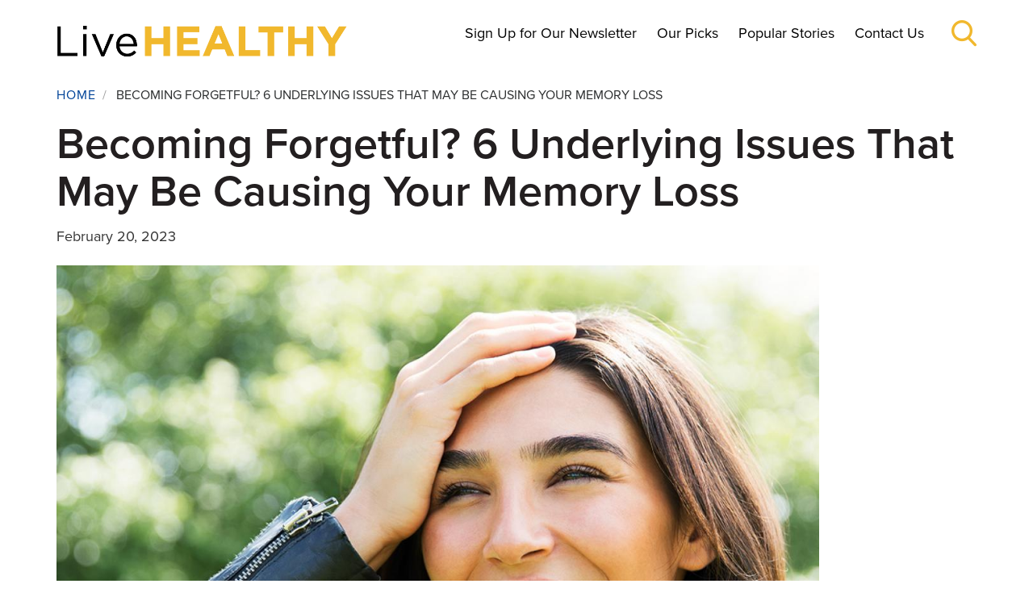

--- FILE ---
content_type: text/html; charset=UTF-8
request_url: https://livehealthy.muhealth.org/stories/becoming-forgetful-6-underlying-issues-may-be-causing-your-memory-loss
body_size: 9700
content:
<!DOCTYPE html>
<html lang="en" dir="ltr" prefix="content: http://purl.org/rss/1.0/modules/content/  dc: http://purl.org/dc/terms/  foaf: http://xmlns.com/foaf/0.1/  og: http://ogp.me/ns#  rdfs: http://www.w3.org/2000/01/rdf-schema#  schema: http://schema.org/  sioc: http://rdfs.org/sioc/ns#  sioct: http://rdfs.org/sioc/types#  skos: http://www.w3.org/2004/02/skos/core#  xsd: http://www.w3.org/2001/XMLSchema# ">
  <head>
    <meta charset="utf-8" />
<meta name="description" content="Memory problems can happen at any time to anyone — and they aren’t always caused by age or dementia. Learn about other issues that contribute to memory loss." />
<link rel="canonical" href="https://livehealthy.muhealth.org/stories/becoming-forgetful-6-underlying-issues-may-be-causing-your-memory-loss" />
<meta name="Generator" content="Drupal 10 (https://www.drupal.org)" />
<meta name="MobileOptimized" content="width" />
<meta name="HandheldFriendly" content="true" />
<meta name="viewport" content="width=device-width, initial-scale=1.0" />
<link rel="icon" href="/sites/livehealthy/files/favicon.ico" type="image/vnd.microsoft.icon" />

    <title>Becoming Forgetful? 6 Underlying Issues That May Be Causing Your Memory Loss | Live Healthy | MU Health Care</title>
    <link rel="stylesheet" media="all" href="/sites/livehealthy/files/css/css_EhDus6iNssZbEKko7nKd7cp4KhYi_6hrS_kBZ_klXLc.css?delta=0&amp;language=en&amp;theme=livehealthy&amp;include=eJx1iksKgDAMBS9UmjOl-vqBpJUmKL29CO7EzcxiJjdxTNr48DZ6kHaigsXroiIjsQRb5lBKbAgXUh5T6XWEQNE97nBuYtFHKfK_Kcy4fPuDG2QNNVA" />
<link rel="stylesheet" media="all" href="/sites/livehealthy/files/css/css_JjEzKS0j_0QvIU1l3Hgeo9AiTG1laKU3-xXRrqZN80w.css?delta=1&amp;language=en&amp;theme=livehealthy&amp;include=eJx1iksKgDAMBS9UmjOl-vqBpJUmKL29CO7EzcxiJjdxTNr48DZ6kHaigsXroiIjsQRb5lBKbAgXUh5T6XWEQNE97nBuYtFHKfK_Kcy4fPuDG2QNNVA" />
<link rel="stylesheet" media="all" href="/sites/livehealthy/files/css/css_u6Fcgs-vYZg0wABxdLP9GwL6uAuF2B8DCuuiGpFpc5M.css?delta=2&amp;language=en&amp;theme=livehealthy&amp;include=eJx1iksKgDAMBS9UmjOl-vqBpJUmKL29CO7EzcxiJjdxTNr48DZ6kHaigsXroiIjsQRb5lBKbAgXUh5T6XWEQNE97nBuYtFHKfK_Kcy4fPuDG2QNNVA" />
<link rel="stylesheet" media="all" href="//maxcdn.bootstrapcdn.com/bootstrap/3.3.7/css/bootstrap.min.css" />
<link rel="stylesheet" media="all" href="//maxcdn.bootstrapcdn.com/bootstrap/3.3.7/css/bootstrap-theme.min.css" />
<link rel="stylesheet" media="all" href="//cdnjs.cloudflare.com/ajax/libs/bootstrap-select/1.12.2/css/bootstrap-select.min.css" />
<link rel="stylesheet" media="all" href="//cdnjs.cloudflare.com/ajax/libs/awesome-bootstrap-checkbox/0.3.7/awesome-bootstrap-checkbox.min.css" />
<link rel="stylesheet" media="all" href="//cdnjs.cloudflare.com/ajax/libs/slick-carousel/1.6.0/slick.min.css" />
<link rel="stylesheet" media="all" href="//cdnjs.cloudflare.com/ajax/libs/slick-carousel/1.6.0/slick-theme.min.css" />
<link rel="stylesheet" media="all" href="//cdnjs.cloudflare.com/ajax/libs/malihu-custom-scrollbar-plugin/3.1.5/jquery.mCustomScrollbar.min.css" />
<link rel="stylesheet" media="all" href="/sites/livehealthy/files/css/css_vNC4niua96-ZTQhLdGBL4ANKJmcxsADtNkngrEi7pns.css?delta=10&amp;language=en&amp;theme=livehealthy&amp;include=eJx1iksKgDAMBS9UmjOl-vqBpJUmKL29CO7EzcxiJjdxTNr48DZ6kHaigsXroiIjsQRb5lBKbAgXUh5T6XWEQNE97nBuYtFHKfK_Kcy4fPuDG2QNNVA" />

    
    <!-- Siteimprove Analytics -->
    <script type="text/javascript">
      /*<![CDATA[*/
      (function() {
        var sz = document.createElement('script'); sz.type = 'text/javascript'; sz.async = true;
        sz.src = '//siteimproveanalytics.com/js/siteanalyze_65522.js';
        var s = document.getElementsByTagName('script')[0]; s.parentNode.insertBefore(sz, s);
      })();
      /*]]>*/
    </script>
    <!-- End Siteimprove Analytics -->
  </head>
  <body>
        <a href="#main-content" class="visually-hidden focusable">
      Skip to main content
    </a>
    <script type="text/javascript">
// <![CDATA[
(function(window, document, dataLayerName, id) {
window[dataLayerName]=window[dataLayerName]||[],window[dataLayerName].push({start:(new Date).getTime(),event:"stg.start"});var scripts=document.getElementsByTagName('script')[0],tags=document.createElement('script');
function stgCreateCookie(a,b,c){var d="";if(c){var e=new Date;e.setTime(e.getTime()+24*c*60*60*1e3),d="; expires="+e.toUTCString();f=""}document.cookie=a+"="+b+d+f+"; path=/"}
var isStgDebug=(window.location.href.match("stg_debug")||document.cookie.match("stg_debug"))&&!window.location.href.match("stg_disable_debug");stgCreateCookie("stg_debug",isStgDebug?1:"",isStgDebug?14:-1);
var qP=[];dataLayerName!=="dataLayer"&&qP.push("data_layer_name="+dataLayerName);isStgDebug&&qP.push("stg_debug");var qPString=qP.length>0?("?"+qP.join("&")):"";
tags.async=!0,tags.src="https://muhealth.containers.piwik.pro/"+id+".js"+qPString,scripts.parentNode.insertBefore(tags,scripts);
!function(a,n,i){a[n]=a[n]||{};for(var c=0;c<i.length;c++)!function(i){a[n][i]=a[n][i]||{},a[n][i].api=a[n][i].api||function(){var a=[].slice.call(arguments,0);"string"==typeof a[0]&&window[dataLayerName].push({event:n+"."+i+":"+a[0],parameters:[].slice.call(arguments,1)})}}(i[c])}(window,"ppms",["tm","cm"])
})(window, document, 'dataLayer', 'a5edec6a-4704-40d1-9aa2-43a411af0fed');
// ]]>
</script><noscript><iframe src="https://muhealth.containers.piwik.pro/a5edec6a-4704-40d1-9aa2-43a411af0fed/noscript.html" title="Piwik PRO embed snippet" height="0" width="0" style="display:none;visibility:hidden" aria-hidden="true"></iframe></noscript>
      <div class="dialog-off-canvas-main-canvas" data-off-canvas-main-canvas>
    <div class="site-wrap">
    <header class="header" role="navigation" aria-label="Secondary" id="header">
    <div class="container">
        <div class="row">     <div id="block-livehealthy-branding" class="col-xs-8 col-sm-4">
  
    
        <a href="/" rel="home">
      <img src="/sites/livehealthy/files/LiveHealthy-logo.png" alt="Home" fetchpriority="high" />
    </a>
      
</div>
<nav role="navigation" aria-labelledby="block-livehealthy-main-menu-menu" id="block-livehealthy-main-menu" class="col-xs-12 col-sm-8">
            
  <h2 class="visually-hidden" id="block-livehealthy-main-menu-menu">Main navigation</h2>
  

      <div>
                      <ul>
                      <li class="level-1">
              <a href="/form/subscribe" data-drupal-link-system-path="webform/subscribe">Sign Up for Our Newsletter</a>
              </li>
                  <li class="level-1">
              <a href="/#ourpicks" target="" data-drupal-link-system-path="&lt;front&gt;">Our Picks</a>
              </li>
                  <li class="level-1">
              <a href="/#popular" target="" data-drupal-link-system-path="&lt;front&gt;">Popular Stories</a>
              </li>
                  <li class="level-1">
              <a href="/form/contact-us" data-drupal-link-system-path="webform/contact_us">Contact Us</a>
              </li>
        </ul>
  

</div>
  <div class="search-toggle"><i class="icon-search-glass"></i></div>
</nav>


            <div id="block-mobiletoggles" class="mobile-toggles hidden-print col-xs-4">
                <div class="menu-toggle"><i class="icon-menu"></i></div>
                <div class="search-toggle"><i class="icon-search-glass"></i></div>
            </div>
            <div class="global-search" id="global-search" role="search" aria-label="Global Search">
                <form method="get" action="/search" autocomplete="off">
                    <div class="input-group">
                        <input autocomplete="off" aria-labelledby="global-search" type="text" name="keys" class="form-control" placeholder="Search Live Healthy Stories">                       
                        <button class="btn-search" type="submit"><i class="icon-search-glass" ></i></button>
                    </div>
                </form>
                <div class="search-toggle"><i class="icon-close"></i></div>
            </div>
        </div>
    </div>
</header>
 
     <a id="main-content" tabindex="-1"></a>        <section class="main" role="main" aria-label="Main Content">
                    <section class="content-top" aria-label="Top Content">
                <div class="container">
                    <div class="row">
                        <div class="col-xs-12">
                                <div data-drupal-messages-fallback class="hidden"></div>
<div id="block-livehealthy-breadcrumbs">
  
    
        <nav role="navigation" class="breadcrumb">
    <h2 class="visually-hidden">Breadcrumb</h2>
                  <a href="/">Home</a>&nbsp;&nbsp;/&nbsp;&nbsp;
                        <span>Becoming Forgetful? 6 Underlying Issues That May Be Causing Your Memory Loss</span>
            </nav>

  </div>


                        </div>
                    </div>
                </div>
            </section>
                            <section class="content" aria-label="Content">
                <div class="container">
                    <div class="row">
                        <div class="col-xs-12">
                            <main class="main">
                                    <div id="block-livehealthy-page-title">
  
    
      
  <h1>
<span property="schema:name">Becoming Forgetful? 6 Underlying Issues That May Be Causing Your Memory Loss</span>
</h1>


  </div>
<div id="block-livehealthy-content">
  
    
      <article class="article">
    <!-- Hidden social media image for sharing modal -->
            <div class="field--name-field-social-image" style="display: none;">
            
            <div>  <img loading="lazy" src="/sites/livehealthy/files/2023-02/memory%20loss_1600x740_0.jpg" width="1600" height="740" alt="woman looking forgetful" typeof="foaf:Image" />

</div>
      
        </div>
        <div class="row">
        <div class="col-xs-12 col-sm-10">
                                                    <p class="date">February 20, 2023
                        <!-- Share Button. TODO: Uncomment line below once styling updated -->
            <!--<p><a class="share-article btn btn-yellow">Share</a></p>-->
                            <div class="lead-img">
                                            
            <div>  <img loading="lazy" src="/sites/livehealthy/files/styles/1200x900/public/2023-02/memory%20loss_1600x740.jpg?itok=SZeIPCSA" width="1200" height="900" alt="woman looking forgetful" typeof="foaf:Image" />


</div>
      
                                    </div>
                                </div>
        <div class="col-xs-12 col-sm-9">
        
            <div property="schema:text"><p>You walk into a room, and suddenly you can’t remember why you’re there.</p>

<p>You’re writing an email, and the word you need is on the tip of your tongue… but you just can’t figure it out.</p>

<p>Memory lapses like these can be a natural part of aging. And an occasional forgetful moment in your 30s, 40s or even 50s is rarely a sign of early-onset dementia. But if they happen enough to be noticeable, there might be something more going on.</p>
<figure role="group" class="align-left">
<img alt="David Beversdorf, MD" data-entity-type="file" data-entity-uuid="22b9d761-f0e2-4b95-ba57-155362f971e2" src="/sites/livehealthy/files/inline-images/Beversdorf_David.250x300.jpg" width="250" height="300" loading="lazy">
<figcaption>David Beversdorf, MD</figcaption>
</figure>

<p>“There are many things besides <a href="https://www.muhealth.org/conditions-treatments/neurosciences/alzheimers" target="_blank">Alzheimer’s disease</a> that cause memory changes,” says <a href="https://www.muhealth.org/doctors/david-beversdorf-md" target="_blank">David Beversdorf, MD</a>, a neurologist at MU Health Care. And sometimes, remedying the underlying cause can fix your memory issues.</p>

<p>Here’s what you need to know:</p>

<h2>When to Be Concerned About Memory Loss</h2>

<p>Your memory is tasked with juggling older, previously stored information with all of the new information you receive on a daily basis. As you get older, subtle changes to your body caused by aging can disrupt memory processes, affecting your ability to recall information.</p>

<p>But you should only be concerned if your memory lapses:</p>

<ul>
	<li>Are noticeable to family and friends</li>
	<li>Happen frequently enough to interfere with daily activities</li>
	<li>Impair your ability to perform a task you used to perform easily</li>
</ul>

<p>“If friends around your age say they’re experiencing similar issues and you eventually always remember the thing you forgot, your forgetfulness shouldn’t be too concerning,” Dr. Beversdorf says. “But that doesn’t mean there isn’t an underlying issue contributing to the problem.”</p>

<h2>Surprising Causes of Memory Problems</h2>

<p>If your memory is suddenly lacking, here are a few underlying causes that may be at play:</p>

<h3>1. Attention disorders</h3>

<p>Adults with ADHD (attention deficit hyperactivity disorder) process information differently and often feel forgetful. The condition can interfere with the ability to focus and impair working memory — the skill responsible for temporarily storing and using information. Working memory helps you remember the grocery list or steps in a recipe as you move through the store or cook your dinner.</p>

<h3>2. Medication</h3>

<p>Many medications can contribute to memory loss and forgetfulness. In some cases, a quick medication adjustment can solve your memory problems. Talk to your doctor if you are having memory issues and take medication for conditions such as:</p>

<ul>
	<li>Allergies</li>
	<li>Anxiety or depression</li>
	<li>Blood pressure</li>
	<li>High cholesterol</li>
	<li>Pain</li>
	<li>Parkinson’s disease</li>
	<li>Seizures</li>
	<li>Sleep</li>
	<li>Ulcers</li>
	<li>Urinary incontinence</li>
</ul>

<h3>3. Sleep-related conditions or a lack of sleep</h3>

<p><a href="https://www.everydayhealth.com/news/5-surprising-causes-memory-loss/" target="_blank">Recent studies</a> find that ongoing sleep disturbances, such as insomnia and obstructive sleep apnea, place added stress on the brain. The result is impaired memory processing and executive function skills, which include working memory, focus and multitasking.</p>

<p>Even if you don’t have a diagnosed sleep condition, the memory-strengthening stages of sleep <a href="https://newsinhealth.nih.gov/2013/04/sleep-it" target="_blank">begin to decline in your 30s</a>. Combine that with the lack of sleep associated with raising young children, and your memory may struggle. “Women and men raising young children are dealing with sleep deprivation while living with the high distractibility required to maintain complex infant and toddler schedules,” Dr. Beversdorf says. “These are very real factors that impact your memory.”</p>

<h3>4. Stress, anxiety or depression</h3>

<p>Mental health issues place extra strain on your brain. Over time, they can change how your brain processes information — ultimately affecting focus, cognition and memory. Stress, anxiety and depression can also affect your sleep and motivation to exercise and socialize, which are all linked to a strong memory.</p>

<h3>5. Thyroid disorders</h3>

<p>If your thyroid gland is underactive (hypothyroidism) or overactive (hyperthyroidism), the symptoms can mimic the signs of dementia. Hypothyroidism is associated with forgetfulness, trouble concentrating and “brain fog.” It can cause memory lapses and difficulty with spatial memory, which helps you remember where things are located. A simple blood test can measure your thyroid levels.</p>

<h3>6. Vitamin deficiencies</h3>

<p>Vitamins and their nutrients go a long way to boost your memory and prevent future decline. The association between low levels of vitamin B12 and memory loss is well established. But a <a href="https://alz-journals.onlinelibrary.wiley.com/doi/10.1002/alz.12836" target="_blank">recent study</a> also links cognitive function and memory with vitamin D — higher levels of the vitamin resulted in stronger memory and slower cognitive decline.</p>

<h2>If Your Memory Loss is Concerning…</h2>

<p>If your memory lapses seem sudden, are ongoing or meet the criteria Dr. Beversdorf outlined, reach out to your primary care provider (PCP). “Going to your PCP is a great place to start,” he says. “They understand your personal and family medical history and can perform a general health check to pinpoint possible causes of your memory problems.” Your doctor may also refer you to a neurologist for further evaluation.</p>

<h2>Tips for Improving Your Memory (and Preventing Memory Loss)</h2>

<p>Your memory may not be causing you trouble now, but if you take the proper steps, you may prevent memory issues from cropping up later.</p>

<p>Dr. Beversdorf recommends:</p>

<ul>
	<li><strong>Eating a Mediterranean diet:</strong> A recent <a href="https://jamanetwork.com/journals/jamanetworkopen/fullarticle/2794208" target="_blank">study</a> found that sticking primarily to a Mediterranean diet (plant-based foods and healthy fats) is associated with better cognitive performance and decreased memory decline among middle-aged and older adults.</li>
	<li><strong>Having a positive outlook: </strong><a href="https://www.psychologicalscience.org/news/releases/2020-oct-positive-outlook-memory.html" target="_blank">Research</a> shows that people who are generally cheerful and have a positive attitude are less likely to experience memory decline later in life.</li>
	<li><strong>Swapping TV for mental, physical and social activities: </strong>These three types of activity are vital to your memory, so engage all of them regularly. Instead of binge-watching the newest Netflix craze, meet a friend, meditate, exercise or learn a new skill. Watching too much television, especially in midlife, is <a href="https://www.livescience.com/tv-watching-midlife-brain-health.html " target="_blank">associated with worse memory</a> later in life.</li>
	<li><strong>Knowing your family history: </strong>Understanding your genetic link to dementia, if there is one, can help you and your doctor take preventive measures.</li>
	<li><strong>Staying <a href="https://www.muhealth.org/conditions-treatments/heart-vascular-care/heart-health" target="_blank">heart healthy</a>:</strong> Make good lifestyle choices regarding diet and exercise because a healthy heart lowers the risk for dementia.</li>
</ul>

<div class="hr-yellow"><hr><p class="hidden"></p></div>
<h3>Next Steps and Useful Resources</h3>

<ul>
	<li>Want to speak with a primary care provider? <a href="https://www.muhealth.org/doctors/results?service_line=Primary%20Care" target="_blank">Find one today.</a></li>
</ul>

<p>&nbsp;</p>
</div>
      
        
        
                    <div class="tags">
                <h2>Read more stories like this</h2>
                
    <span class="tag"><a href="/taxonomy/term/26" hreflang="en">Wellness</a></span>

            </div>
                </div>
    </div>
</article>

<!-- Share Modal (hidden by default, shown by JavaScript when ?share=true) -->
<div class="engagement-popup" id="share-modal">
    <div class="modal-backdrop"></div>
    <div class="popup">
        <div class="close"><i class="icon-close"></i></div>
        <div class="inner">
            <h2>Share Article</h2>
            <div class="share-image">
                <img src="" alt="">
                <div class="image-overlay">
                    <h3></h3>
                </div>
            </div>
            <h3 class="fallback-title"></h3>
            <div class="share-links">
                <a href="#" target="_blank" class="btn btn-primary facebook-link">
                    <i class="icon-facebook"></i> Facebook
                </a>
                <a href="#" class="btn btn-primary email-link">
                    <i class="icon-envelope"></i> Email
                </a>
                <button id="copy-link-btn" class="btn btn-primary">
                    <i class="icon-download"></i> Copy Link
                </button>
            </div>
            <div id="copy-feedback">
                Link copied!
            </div>
        </div>
    </div>
</div>

  </div>


                            </main>
                        </div>
                    </div>
                </div>
            </section>
                            <section class="content-top" aria-label="Top Content">
                    <div id="block-webform-3" class="contact-form">
  
    
      <form class="webform-submission-form webform-submission-add-form webform-submission-footer-subscribe-cta-form webform-submission-footer-subscribe-cta-add-form webform-submission-footer-subscribe-cta-node-441-form webform-submission-footer-subscribe-cta-node-441-add-form js-webform-details-toggle webform-details-toggle" data-drupal-selector="webform-submission-footer-subscribe-cta-node-441-add-form" action="/stories/becoming-forgetful-6-underlying-issues-may-be-causing-your-memory-loss" method="post" id="webform-submission-footer-subscribe-cta-node-441-add-form" accept-charset="UTF-8">
  
  <div class="container js-form-wrapper form-wrapper" data-drupal-selector="edit-container" id="edit-container">    <div id="edit-processed-text" class="col-xs-12 js-form-item form-item js-form-type-processed-text form-item- js-form-item- form-no-label">
        <p align="center"><font size="5">Not subscribed to Live Healthy? Sign up today and never miss a story!</font></p>

<p align="center"><a class="btn btn-yellow" href="https://livehealthy.muhealth.org/form/subscribe">Sign Up Now</a></p>

        </div>
</div>
<input autocomplete="off" data-drupal-selector="form-vc-sp-yuvoo1ib0jfak1q0ago-8-d7dekdndwkhg3ci" type="hidden" name="form_build_id" value="form-vC-Sp-YUvoo1Ib0JFaK1q0AGO-8_d7DekdNDwKHG3cI" />
<input data-drupal-selector="edit-webform-submission-footer-subscribe-cta-node-441-add-form" type="hidden" name="form_id" value="webform_submission_footer_subscribe_cta_node_441_add_form" />
<div class="url-textfield js-form-wrapper form-wrapper" style="display: none !important;">    <div class="col-xs-12 js-form-item form-item js-form-type-textfield form-item-url js-form-item-url">
      <label for="edit-url"><span>Leave this field blank</span></label>
        <input autocomplete="off" data-drupal-selector="edit-url" type="text" id="edit-url" name="url" value="" size="20" maxlength="128" class="form-text" />

        </div>
</div>


  
</form>

  </div>


            </section>
            </section>
        <section class="footer" role="contentinfo" aria-label="Footer">
        <div class="container">
            <div class="row">
                    <div id="block-footerlogo" class="col-xs-12 col-sm-3">
  
    
      
            <div><p><a href="https://www.muhealth.org/"><img alt="MU Health Logo Reverse" data-entity-type="file" data-entity-uuid="30c57ac3-c406-48e9-846e-572489e3162c" src="/sites/livehealthy/files/inline-images/mu-logo.png" width="400" height="65" loading="lazy"></a></p>
</div>
      
  </div>
<div id="block-footersocial" class="col-xs-12 col-sm-9 footer-social">
  
    
      
            <div><p><a href="https://www.muhealth.org/contact-us" target="_blank">Contact Us</a>&nbsp;|&nbsp;<a class="external" href="tel:573-882-4141" target="_blank">573-882-4141</a></p>
<div class="social">
<ul>
	<li><a class="facebook external" href="https://www.facebook.com/muhealthcare/" title="Facebook" aria-label="Facebook" target="_blank"><i class="icon-facebook">&nbsp;</i></a></li>
	<li><a class="twitter external" href="https://twitter.com/muhealth" title="Twitter" aria-label="Twitter" target="_blank"><i class="icon-twitter">&nbsp;</i></a></li>
	<li><a class="youtube external" href="https://www.youtube.com/user/MUHealthCare" title="YouTube" aria-label="YouTube" target="_blank"><i class="icon-youtube">&nbsp;</i></a></li>
	<li><a class="instagram external" href="https://www.instagram.com/muhealth/" title="Instagram" aria-label="Instagram" target="_blank"><i class="icon-instagram">&nbsp;</i></a></li>
</ul>
</div></div>
      
  </div>


            </div>
            <div class="row">
                
                
                
                
            </div>
        </div>
    </section>
 
    <section class="copyright" role="contentinfo" aria-label="Copyright">
        <div class="container">
            <div class="row">
                    <div id="block-copyright">
  
    
      
            <div><p class="text-align-center">MU is an <a href="https://www.umsystem.edu/ums/hr/eeo" target="_blank">equal opportunity employer</a>.<br>Copyright © 2025 — The Curators of the <a href="https://www.umsystem.edu/" target="_blank">University of Missouri</a>. All rights reserved. <a href="https://missouri.edu/copyright" target="_blank">DMCA and other copyright information</a>.<br>For website information, contact the <a href="mailto:websupport@health.missouri.edu">MU Health Care Communications</a>. <a href="https://www.muhealth.org/contact-us/disclaimer" target="_blank">Disclaimer</a></p></div>
      
  </div>


            </div>
        </div>
    </section>
</div>
    <section class="offcanvas" aria-label="Off Canvas Content">
        <div class="container-fluid">
            <div class="row">
                    <div>
  <div data-id="26" data-cookie-expiry="30 days" data-scroll-depth="55" data-delay="0" id="block-joinournewsletter" class="engagement-popup">
    
    
          <div class="modal-backdrop"></div>
      <div class="popup">
        <div class="close"><i class="icon-close"></i></div>
        <div class="inner">
                    
            <div><h3><span style="font-size:13.5pt"><span style="font-family:&quot;Calibri&quot;,sans-serif">&nbsp;Sign Up for Live Healthy </span></span></h3>

<p><span style="font-size:11pt"><span style="font-family:&quot;Calibri&quot;,sans-serif">For the latest articles delivered straight to your inbox!</span></span></p>
</div>
      
            <div><form class="webform-submission-form webform-submission-add-form webform-submission-newsletter-signup-form webform-submission-newsletter-signup-add-form webform-submission-newsletter-signup-block_content-26-form webform-submission-newsletter-signup-block_content-26-add-form webform-submission-newsletter-signup-block-content-26-add-form js-webform-details-toggle webform-details-toggle" data-drupal-selector="webform-submission-newsletter-signup-block-content-26-add-form" action="/stories/becoming-forgetful-6-underlying-issues-may-be-causing-your-memory-loss" method="post" id="webform-submission-newsletter-signup-block-content-26-add-form" accept-charset="UTF-8">
  
      <div id="edit-script-processed-text-01" class="col-xs-12 js-form-item form-item js-form-type-processed-text form-item- js-form-item- form-no-label">
        <!--<p>Live Healthy is a monthly digital health and wellness newsletter designed to provide authentic and useful explorations into today's most relevant topics. Each month we offer personal experiences, expert advice and key insights and trends to help readers feel confident and prepared while navigating their health.</p>
<p>Sign up for free to get Live Healthy delivered straight to your inbox!</p>--><script src="https://muhealthcare.tfaforms.net/publish/26" data-qp-target-id="fa-26" defer="defer"></script>
<div id="fa-26">&nbsp;</div>

        </div>
<input data-drupal-selector="edit-livehealthy" type="hidden" name="livehealthy" value="true" />
<input autocomplete="off" data-drupal-selector="form-wnyclli9xj9n3skjdah6bpxt6k8s3urrpbytbghm8fo" type="hidden" name="form_build_id" value="form-WNycllI9xj9N3SkJdah6BpxT6K8s3uRRpBYTbghM8Fo" />
<input data-drupal-selector="edit-webform-submission-newsletter-signup-block-content-26-add-form" type="hidden" name="form_id" value="webform_submission_newsletter_signup_block_content_26_add_form" />
<div class="url-textfield js-form-wrapper form-wrapper" style="display: none !important;">    <div class="col-xs-12 js-form-item form-item js-form-type-textfield form-item-url js-form-item-url">
      <label for="edit-url--2"><span>Leave this field blank</span></label>
        <input autocomplete="off" data-drupal-selector="edit-url" type="text" id="edit-url--2" name="url" value="" size="20" maxlength="128" class="form-text" />

        </div>
</div>


  
</form>
</div>
      
        </div>
      </div>
      </div>
</div>


            </div>
        </div>
    </section>

  </div>

    
    <script type="application/json" data-drupal-selector="drupal-settings-json">{"path":{"baseUrl":"\/","pathPrefix":"","currentPath":"node\/441","currentPathIsAdmin":false,"isFront":false,"currentLanguage":"en"},"pluralDelimiter":"\u0003","suppressDeprecationErrors":true,"ajaxTrustedUrl":{"form_action_p_pvdeGsVG5zNF_XLGPTvYSKCf43t8qZYSwcfZl2uzM":true},"user":{"uid":0,"permissionsHash":"5fa8681ea41e0c19611a28845b7523dbf290776d7b59c0fa3fef72b0d4401ff1"}}</script>
<script src="/sites/livehealthy/files/js/js_zXykJiVH4SHbnlHu8iDVzjAip829Llxf-kdonloVoLg.js?scope=footer&amp;delta=0&amp;language=en&amp;theme=livehealthy&amp;include=eJyFikEKgDAMBD8k6ZtSXNPC1kITKv5eBG8iXmYOM6wTBcooZzL2rFwO5K2Plh4LiIY9ZEVopYvrxO8U3YzfW4O72rvfuACOijku"></script>
<script src="//maxcdn.bootstrapcdn.com/bootstrap/3.3.7/js/bootstrap.min.js"></script>
<script src="//cdnjs.cloudflare.com/ajax/libs/bootstrap-select/1.12.2/js/bootstrap-select.min.js"></script>
<script src="//cdnjs.cloudflare.com/ajax/libs/jquery-throttle-debounce/1.1/jquery.ba-throttle-debounce.min.js"></script>
<script src="//cdnjs.cloudflare.com/ajax/libs/jquery.matchHeight/0.7.2/jquery.matchHeight-min.js"></script>
<script src="//cdnjs.cloudflare.com/ajax/libs/enquire.js/2.1.2/enquire.min.js"></script>
<script src="//cdnjs.cloudflare.com/ajax/libs/knockout/3.4.1/knockout-min.js"></script>
<script src="//cdnjs.cloudflare.com/ajax/libs/scrollify/1.0.17/jquery.scrollify.js"></script>
<script src="//cdnjs.cloudflare.com/ajax/libs/slick-carousel/1.6.0/slick.min.js"></script>
<script src="//cdnjs.cloudflare.com/ajax/libs/malihu-custom-scrollbar-plugin/3.1.5/jquery.mCustomScrollbar.min.js"></script>
<script src="//cdnjs.cloudflare.com/ajax/libs/Cookies.js/1.2.1/cookies.min.js"></script>
<script src="//cdnjs.cloudflare.com/ajax/libs/moment.js/2.18.1/moment.min.js"></script>
<script src="//cdnjs.cloudflare.com/ajax/libs/bootstrap-3-typeahead/4.0.2/bootstrap3-typeahead.min.js"></script>
<script src="//cdnjs.cloudflare.com/ajax/libs/qs/6.4.0/qs.min.js"></script>
<script src="/sites/livehealthy/files/js/js_83lbEljcH7LXv1fr2GqhuPI65NVf0PBAyuZYgoX5L5U.js?scope=footer&amp;delta=14&amp;language=en&amp;theme=livehealthy&amp;include=eJyFikEKgDAMBD8k6ZtSXNPC1kITKv5eBG8iXmYOM6wTBcooZzL2rFwO5K2Plh4LiIY9ZEVopYvrxO8U3YzfW4O72rvfuACOijku"></script>
<script src="/sites/livehealthy/files/js/js_kQJbVImYVIprUlE1N8BWVOq-FP_gj-c7IpHroBi0Ceg.js?scope=footer&amp;delta=15&amp;language=en&amp;theme=livehealthy&amp;include=eJyFikEKgDAMBD8k6ZtSXNPC1kITKv5eBG8iXmYOM6wTBcooZzL2rFwO5K2Plh4LiIY9ZEVopYvrxO8U3YzfW4O72rvfuACOijku"></script>

  </body>
</html>


--- FILE ---
content_type: text/html; charset=utf-8
request_url: https://www.google.com/recaptcha/enterprise/anchor?ar=1&k=6LfMg_EaAAAAAMhDNLMlgqDChzmtYHlx1yU2y7GI&co=aHR0cHM6Ly9saXZlaGVhbHRoeS5tdWhlYWx0aC5vcmc6NDQz&hl=en&v=PoyoqOPhxBO7pBk68S4YbpHZ&theme=light&size=normal&anchor-ms=20000&execute-ms=30000&cb=oulmfb6ztsa7
body_size: 49325
content:
<!DOCTYPE HTML><html dir="ltr" lang="en"><head><meta http-equiv="Content-Type" content="text/html; charset=UTF-8">
<meta http-equiv="X-UA-Compatible" content="IE=edge">
<title>reCAPTCHA</title>
<style type="text/css">
/* cyrillic-ext */
@font-face {
  font-family: 'Roboto';
  font-style: normal;
  font-weight: 400;
  font-stretch: 100%;
  src: url(//fonts.gstatic.com/s/roboto/v48/KFO7CnqEu92Fr1ME7kSn66aGLdTylUAMa3GUBHMdazTgWw.woff2) format('woff2');
  unicode-range: U+0460-052F, U+1C80-1C8A, U+20B4, U+2DE0-2DFF, U+A640-A69F, U+FE2E-FE2F;
}
/* cyrillic */
@font-face {
  font-family: 'Roboto';
  font-style: normal;
  font-weight: 400;
  font-stretch: 100%;
  src: url(//fonts.gstatic.com/s/roboto/v48/KFO7CnqEu92Fr1ME7kSn66aGLdTylUAMa3iUBHMdazTgWw.woff2) format('woff2');
  unicode-range: U+0301, U+0400-045F, U+0490-0491, U+04B0-04B1, U+2116;
}
/* greek-ext */
@font-face {
  font-family: 'Roboto';
  font-style: normal;
  font-weight: 400;
  font-stretch: 100%;
  src: url(//fonts.gstatic.com/s/roboto/v48/KFO7CnqEu92Fr1ME7kSn66aGLdTylUAMa3CUBHMdazTgWw.woff2) format('woff2');
  unicode-range: U+1F00-1FFF;
}
/* greek */
@font-face {
  font-family: 'Roboto';
  font-style: normal;
  font-weight: 400;
  font-stretch: 100%;
  src: url(//fonts.gstatic.com/s/roboto/v48/KFO7CnqEu92Fr1ME7kSn66aGLdTylUAMa3-UBHMdazTgWw.woff2) format('woff2');
  unicode-range: U+0370-0377, U+037A-037F, U+0384-038A, U+038C, U+038E-03A1, U+03A3-03FF;
}
/* math */
@font-face {
  font-family: 'Roboto';
  font-style: normal;
  font-weight: 400;
  font-stretch: 100%;
  src: url(//fonts.gstatic.com/s/roboto/v48/KFO7CnqEu92Fr1ME7kSn66aGLdTylUAMawCUBHMdazTgWw.woff2) format('woff2');
  unicode-range: U+0302-0303, U+0305, U+0307-0308, U+0310, U+0312, U+0315, U+031A, U+0326-0327, U+032C, U+032F-0330, U+0332-0333, U+0338, U+033A, U+0346, U+034D, U+0391-03A1, U+03A3-03A9, U+03B1-03C9, U+03D1, U+03D5-03D6, U+03F0-03F1, U+03F4-03F5, U+2016-2017, U+2034-2038, U+203C, U+2040, U+2043, U+2047, U+2050, U+2057, U+205F, U+2070-2071, U+2074-208E, U+2090-209C, U+20D0-20DC, U+20E1, U+20E5-20EF, U+2100-2112, U+2114-2115, U+2117-2121, U+2123-214F, U+2190, U+2192, U+2194-21AE, U+21B0-21E5, U+21F1-21F2, U+21F4-2211, U+2213-2214, U+2216-22FF, U+2308-230B, U+2310, U+2319, U+231C-2321, U+2336-237A, U+237C, U+2395, U+239B-23B7, U+23D0, U+23DC-23E1, U+2474-2475, U+25AF, U+25B3, U+25B7, U+25BD, U+25C1, U+25CA, U+25CC, U+25FB, U+266D-266F, U+27C0-27FF, U+2900-2AFF, U+2B0E-2B11, U+2B30-2B4C, U+2BFE, U+3030, U+FF5B, U+FF5D, U+1D400-1D7FF, U+1EE00-1EEFF;
}
/* symbols */
@font-face {
  font-family: 'Roboto';
  font-style: normal;
  font-weight: 400;
  font-stretch: 100%;
  src: url(//fonts.gstatic.com/s/roboto/v48/KFO7CnqEu92Fr1ME7kSn66aGLdTylUAMaxKUBHMdazTgWw.woff2) format('woff2');
  unicode-range: U+0001-000C, U+000E-001F, U+007F-009F, U+20DD-20E0, U+20E2-20E4, U+2150-218F, U+2190, U+2192, U+2194-2199, U+21AF, U+21E6-21F0, U+21F3, U+2218-2219, U+2299, U+22C4-22C6, U+2300-243F, U+2440-244A, U+2460-24FF, U+25A0-27BF, U+2800-28FF, U+2921-2922, U+2981, U+29BF, U+29EB, U+2B00-2BFF, U+4DC0-4DFF, U+FFF9-FFFB, U+10140-1018E, U+10190-1019C, U+101A0, U+101D0-101FD, U+102E0-102FB, U+10E60-10E7E, U+1D2C0-1D2D3, U+1D2E0-1D37F, U+1F000-1F0FF, U+1F100-1F1AD, U+1F1E6-1F1FF, U+1F30D-1F30F, U+1F315, U+1F31C, U+1F31E, U+1F320-1F32C, U+1F336, U+1F378, U+1F37D, U+1F382, U+1F393-1F39F, U+1F3A7-1F3A8, U+1F3AC-1F3AF, U+1F3C2, U+1F3C4-1F3C6, U+1F3CA-1F3CE, U+1F3D4-1F3E0, U+1F3ED, U+1F3F1-1F3F3, U+1F3F5-1F3F7, U+1F408, U+1F415, U+1F41F, U+1F426, U+1F43F, U+1F441-1F442, U+1F444, U+1F446-1F449, U+1F44C-1F44E, U+1F453, U+1F46A, U+1F47D, U+1F4A3, U+1F4B0, U+1F4B3, U+1F4B9, U+1F4BB, U+1F4BF, U+1F4C8-1F4CB, U+1F4D6, U+1F4DA, U+1F4DF, U+1F4E3-1F4E6, U+1F4EA-1F4ED, U+1F4F7, U+1F4F9-1F4FB, U+1F4FD-1F4FE, U+1F503, U+1F507-1F50B, U+1F50D, U+1F512-1F513, U+1F53E-1F54A, U+1F54F-1F5FA, U+1F610, U+1F650-1F67F, U+1F687, U+1F68D, U+1F691, U+1F694, U+1F698, U+1F6AD, U+1F6B2, U+1F6B9-1F6BA, U+1F6BC, U+1F6C6-1F6CF, U+1F6D3-1F6D7, U+1F6E0-1F6EA, U+1F6F0-1F6F3, U+1F6F7-1F6FC, U+1F700-1F7FF, U+1F800-1F80B, U+1F810-1F847, U+1F850-1F859, U+1F860-1F887, U+1F890-1F8AD, U+1F8B0-1F8BB, U+1F8C0-1F8C1, U+1F900-1F90B, U+1F93B, U+1F946, U+1F984, U+1F996, U+1F9E9, U+1FA00-1FA6F, U+1FA70-1FA7C, U+1FA80-1FA89, U+1FA8F-1FAC6, U+1FACE-1FADC, U+1FADF-1FAE9, U+1FAF0-1FAF8, U+1FB00-1FBFF;
}
/* vietnamese */
@font-face {
  font-family: 'Roboto';
  font-style: normal;
  font-weight: 400;
  font-stretch: 100%;
  src: url(//fonts.gstatic.com/s/roboto/v48/KFO7CnqEu92Fr1ME7kSn66aGLdTylUAMa3OUBHMdazTgWw.woff2) format('woff2');
  unicode-range: U+0102-0103, U+0110-0111, U+0128-0129, U+0168-0169, U+01A0-01A1, U+01AF-01B0, U+0300-0301, U+0303-0304, U+0308-0309, U+0323, U+0329, U+1EA0-1EF9, U+20AB;
}
/* latin-ext */
@font-face {
  font-family: 'Roboto';
  font-style: normal;
  font-weight: 400;
  font-stretch: 100%;
  src: url(//fonts.gstatic.com/s/roboto/v48/KFO7CnqEu92Fr1ME7kSn66aGLdTylUAMa3KUBHMdazTgWw.woff2) format('woff2');
  unicode-range: U+0100-02BA, U+02BD-02C5, U+02C7-02CC, U+02CE-02D7, U+02DD-02FF, U+0304, U+0308, U+0329, U+1D00-1DBF, U+1E00-1E9F, U+1EF2-1EFF, U+2020, U+20A0-20AB, U+20AD-20C0, U+2113, U+2C60-2C7F, U+A720-A7FF;
}
/* latin */
@font-face {
  font-family: 'Roboto';
  font-style: normal;
  font-weight: 400;
  font-stretch: 100%;
  src: url(//fonts.gstatic.com/s/roboto/v48/KFO7CnqEu92Fr1ME7kSn66aGLdTylUAMa3yUBHMdazQ.woff2) format('woff2');
  unicode-range: U+0000-00FF, U+0131, U+0152-0153, U+02BB-02BC, U+02C6, U+02DA, U+02DC, U+0304, U+0308, U+0329, U+2000-206F, U+20AC, U+2122, U+2191, U+2193, U+2212, U+2215, U+FEFF, U+FFFD;
}
/* cyrillic-ext */
@font-face {
  font-family: 'Roboto';
  font-style: normal;
  font-weight: 500;
  font-stretch: 100%;
  src: url(//fonts.gstatic.com/s/roboto/v48/KFO7CnqEu92Fr1ME7kSn66aGLdTylUAMa3GUBHMdazTgWw.woff2) format('woff2');
  unicode-range: U+0460-052F, U+1C80-1C8A, U+20B4, U+2DE0-2DFF, U+A640-A69F, U+FE2E-FE2F;
}
/* cyrillic */
@font-face {
  font-family: 'Roboto';
  font-style: normal;
  font-weight: 500;
  font-stretch: 100%;
  src: url(//fonts.gstatic.com/s/roboto/v48/KFO7CnqEu92Fr1ME7kSn66aGLdTylUAMa3iUBHMdazTgWw.woff2) format('woff2');
  unicode-range: U+0301, U+0400-045F, U+0490-0491, U+04B0-04B1, U+2116;
}
/* greek-ext */
@font-face {
  font-family: 'Roboto';
  font-style: normal;
  font-weight: 500;
  font-stretch: 100%;
  src: url(//fonts.gstatic.com/s/roboto/v48/KFO7CnqEu92Fr1ME7kSn66aGLdTylUAMa3CUBHMdazTgWw.woff2) format('woff2');
  unicode-range: U+1F00-1FFF;
}
/* greek */
@font-face {
  font-family: 'Roboto';
  font-style: normal;
  font-weight: 500;
  font-stretch: 100%;
  src: url(//fonts.gstatic.com/s/roboto/v48/KFO7CnqEu92Fr1ME7kSn66aGLdTylUAMa3-UBHMdazTgWw.woff2) format('woff2');
  unicode-range: U+0370-0377, U+037A-037F, U+0384-038A, U+038C, U+038E-03A1, U+03A3-03FF;
}
/* math */
@font-face {
  font-family: 'Roboto';
  font-style: normal;
  font-weight: 500;
  font-stretch: 100%;
  src: url(//fonts.gstatic.com/s/roboto/v48/KFO7CnqEu92Fr1ME7kSn66aGLdTylUAMawCUBHMdazTgWw.woff2) format('woff2');
  unicode-range: U+0302-0303, U+0305, U+0307-0308, U+0310, U+0312, U+0315, U+031A, U+0326-0327, U+032C, U+032F-0330, U+0332-0333, U+0338, U+033A, U+0346, U+034D, U+0391-03A1, U+03A3-03A9, U+03B1-03C9, U+03D1, U+03D5-03D6, U+03F0-03F1, U+03F4-03F5, U+2016-2017, U+2034-2038, U+203C, U+2040, U+2043, U+2047, U+2050, U+2057, U+205F, U+2070-2071, U+2074-208E, U+2090-209C, U+20D0-20DC, U+20E1, U+20E5-20EF, U+2100-2112, U+2114-2115, U+2117-2121, U+2123-214F, U+2190, U+2192, U+2194-21AE, U+21B0-21E5, U+21F1-21F2, U+21F4-2211, U+2213-2214, U+2216-22FF, U+2308-230B, U+2310, U+2319, U+231C-2321, U+2336-237A, U+237C, U+2395, U+239B-23B7, U+23D0, U+23DC-23E1, U+2474-2475, U+25AF, U+25B3, U+25B7, U+25BD, U+25C1, U+25CA, U+25CC, U+25FB, U+266D-266F, U+27C0-27FF, U+2900-2AFF, U+2B0E-2B11, U+2B30-2B4C, U+2BFE, U+3030, U+FF5B, U+FF5D, U+1D400-1D7FF, U+1EE00-1EEFF;
}
/* symbols */
@font-face {
  font-family: 'Roboto';
  font-style: normal;
  font-weight: 500;
  font-stretch: 100%;
  src: url(//fonts.gstatic.com/s/roboto/v48/KFO7CnqEu92Fr1ME7kSn66aGLdTylUAMaxKUBHMdazTgWw.woff2) format('woff2');
  unicode-range: U+0001-000C, U+000E-001F, U+007F-009F, U+20DD-20E0, U+20E2-20E4, U+2150-218F, U+2190, U+2192, U+2194-2199, U+21AF, U+21E6-21F0, U+21F3, U+2218-2219, U+2299, U+22C4-22C6, U+2300-243F, U+2440-244A, U+2460-24FF, U+25A0-27BF, U+2800-28FF, U+2921-2922, U+2981, U+29BF, U+29EB, U+2B00-2BFF, U+4DC0-4DFF, U+FFF9-FFFB, U+10140-1018E, U+10190-1019C, U+101A0, U+101D0-101FD, U+102E0-102FB, U+10E60-10E7E, U+1D2C0-1D2D3, U+1D2E0-1D37F, U+1F000-1F0FF, U+1F100-1F1AD, U+1F1E6-1F1FF, U+1F30D-1F30F, U+1F315, U+1F31C, U+1F31E, U+1F320-1F32C, U+1F336, U+1F378, U+1F37D, U+1F382, U+1F393-1F39F, U+1F3A7-1F3A8, U+1F3AC-1F3AF, U+1F3C2, U+1F3C4-1F3C6, U+1F3CA-1F3CE, U+1F3D4-1F3E0, U+1F3ED, U+1F3F1-1F3F3, U+1F3F5-1F3F7, U+1F408, U+1F415, U+1F41F, U+1F426, U+1F43F, U+1F441-1F442, U+1F444, U+1F446-1F449, U+1F44C-1F44E, U+1F453, U+1F46A, U+1F47D, U+1F4A3, U+1F4B0, U+1F4B3, U+1F4B9, U+1F4BB, U+1F4BF, U+1F4C8-1F4CB, U+1F4D6, U+1F4DA, U+1F4DF, U+1F4E3-1F4E6, U+1F4EA-1F4ED, U+1F4F7, U+1F4F9-1F4FB, U+1F4FD-1F4FE, U+1F503, U+1F507-1F50B, U+1F50D, U+1F512-1F513, U+1F53E-1F54A, U+1F54F-1F5FA, U+1F610, U+1F650-1F67F, U+1F687, U+1F68D, U+1F691, U+1F694, U+1F698, U+1F6AD, U+1F6B2, U+1F6B9-1F6BA, U+1F6BC, U+1F6C6-1F6CF, U+1F6D3-1F6D7, U+1F6E0-1F6EA, U+1F6F0-1F6F3, U+1F6F7-1F6FC, U+1F700-1F7FF, U+1F800-1F80B, U+1F810-1F847, U+1F850-1F859, U+1F860-1F887, U+1F890-1F8AD, U+1F8B0-1F8BB, U+1F8C0-1F8C1, U+1F900-1F90B, U+1F93B, U+1F946, U+1F984, U+1F996, U+1F9E9, U+1FA00-1FA6F, U+1FA70-1FA7C, U+1FA80-1FA89, U+1FA8F-1FAC6, U+1FACE-1FADC, U+1FADF-1FAE9, U+1FAF0-1FAF8, U+1FB00-1FBFF;
}
/* vietnamese */
@font-face {
  font-family: 'Roboto';
  font-style: normal;
  font-weight: 500;
  font-stretch: 100%;
  src: url(//fonts.gstatic.com/s/roboto/v48/KFO7CnqEu92Fr1ME7kSn66aGLdTylUAMa3OUBHMdazTgWw.woff2) format('woff2');
  unicode-range: U+0102-0103, U+0110-0111, U+0128-0129, U+0168-0169, U+01A0-01A1, U+01AF-01B0, U+0300-0301, U+0303-0304, U+0308-0309, U+0323, U+0329, U+1EA0-1EF9, U+20AB;
}
/* latin-ext */
@font-face {
  font-family: 'Roboto';
  font-style: normal;
  font-weight: 500;
  font-stretch: 100%;
  src: url(//fonts.gstatic.com/s/roboto/v48/KFO7CnqEu92Fr1ME7kSn66aGLdTylUAMa3KUBHMdazTgWw.woff2) format('woff2');
  unicode-range: U+0100-02BA, U+02BD-02C5, U+02C7-02CC, U+02CE-02D7, U+02DD-02FF, U+0304, U+0308, U+0329, U+1D00-1DBF, U+1E00-1E9F, U+1EF2-1EFF, U+2020, U+20A0-20AB, U+20AD-20C0, U+2113, U+2C60-2C7F, U+A720-A7FF;
}
/* latin */
@font-face {
  font-family: 'Roboto';
  font-style: normal;
  font-weight: 500;
  font-stretch: 100%;
  src: url(//fonts.gstatic.com/s/roboto/v48/KFO7CnqEu92Fr1ME7kSn66aGLdTylUAMa3yUBHMdazQ.woff2) format('woff2');
  unicode-range: U+0000-00FF, U+0131, U+0152-0153, U+02BB-02BC, U+02C6, U+02DA, U+02DC, U+0304, U+0308, U+0329, U+2000-206F, U+20AC, U+2122, U+2191, U+2193, U+2212, U+2215, U+FEFF, U+FFFD;
}
/* cyrillic-ext */
@font-face {
  font-family: 'Roboto';
  font-style: normal;
  font-weight: 900;
  font-stretch: 100%;
  src: url(//fonts.gstatic.com/s/roboto/v48/KFO7CnqEu92Fr1ME7kSn66aGLdTylUAMa3GUBHMdazTgWw.woff2) format('woff2');
  unicode-range: U+0460-052F, U+1C80-1C8A, U+20B4, U+2DE0-2DFF, U+A640-A69F, U+FE2E-FE2F;
}
/* cyrillic */
@font-face {
  font-family: 'Roboto';
  font-style: normal;
  font-weight: 900;
  font-stretch: 100%;
  src: url(//fonts.gstatic.com/s/roboto/v48/KFO7CnqEu92Fr1ME7kSn66aGLdTylUAMa3iUBHMdazTgWw.woff2) format('woff2');
  unicode-range: U+0301, U+0400-045F, U+0490-0491, U+04B0-04B1, U+2116;
}
/* greek-ext */
@font-face {
  font-family: 'Roboto';
  font-style: normal;
  font-weight: 900;
  font-stretch: 100%;
  src: url(//fonts.gstatic.com/s/roboto/v48/KFO7CnqEu92Fr1ME7kSn66aGLdTylUAMa3CUBHMdazTgWw.woff2) format('woff2');
  unicode-range: U+1F00-1FFF;
}
/* greek */
@font-face {
  font-family: 'Roboto';
  font-style: normal;
  font-weight: 900;
  font-stretch: 100%;
  src: url(//fonts.gstatic.com/s/roboto/v48/KFO7CnqEu92Fr1ME7kSn66aGLdTylUAMa3-UBHMdazTgWw.woff2) format('woff2');
  unicode-range: U+0370-0377, U+037A-037F, U+0384-038A, U+038C, U+038E-03A1, U+03A3-03FF;
}
/* math */
@font-face {
  font-family: 'Roboto';
  font-style: normal;
  font-weight: 900;
  font-stretch: 100%;
  src: url(//fonts.gstatic.com/s/roboto/v48/KFO7CnqEu92Fr1ME7kSn66aGLdTylUAMawCUBHMdazTgWw.woff2) format('woff2');
  unicode-range: U+0302-0303, U+0305, U+0307-0308, U+0310, U+0312, U+0315, U+031A, U+0326-0327, U+032C, U+032F-0330, U+0332-0333, U+0338, U+033A, U+0346, U+034D, U+0391-03A1, U+03A3-03A9, U+03B1-03C9, U+03D1, U+03D5-03D6, U+03F0-03F1, U+03F4-03F5, U+2016-2017, U+2034-2038, U+203C, U+2040, U+2043, U+2047, U+2050, U+2057, U+205F, U+2070-2071, U+2074-208E, U+2090-209C, U+20D0-20DC, U+20E1, U+20E5-20EF, U+2100-2112, U+2114-2115, U+2117-2121, U+2123-214F, U+2190, U+2192, U+2194-21AE, U+21B0-21E5, U+21F1-21F2, U+21F4-2211, U+2213-2214, U+2216-22FF, U+2308-230B, U+2310, U+2319, U+231C-2321, U+2336-237A, U+237C, U+2395, U+239B-23B7, U+23D0, U+23DC-23E1, U+2474-2475, U+25AF, U+25B3, U+25B7, U+25BD, U+25C1, U+25CA, U+25CC, U+25FB, U+266D-266F, U+27C0-27FF, U+2900-2AFF, U+2B0E-2B11, U+2B30-2B4C, U+2BFE, U+3030, U+FF5B, U+FF5D, U+1D400-1D7FF, U+1EE00-1EEFF;
}
/* symbols */
@font-face {
  font-family: 'Roboto';
  font-style: normal;
  font-weight: 900;
  font-stretch: 100%;
  src: url(//fonts.gstatic.com/s/roboto/v48/KFO7CnqEu92Fr1ME7kSn66aGLdTylUAMaxKUBHMdazTgWw.woff2) format('woff2');
  unicode-range: U+0001-000C, U+000E-001F, U+007F-009F, U+20DD-20E0, U+20E2-20E4, U+2150-218F, U+2190, U+2192, U+2194-2199, U+21AF, U+21E6-21F0, U+21F3, U+2218-2219, U+2299, U+22C4-22C6, U+2300-243F, U+2440-244A, U+2460-24FF, U+25A0-27BF, U+2800-28FF, U+2921-2922, U+2981, U+29BF, U+29EB, U+2B00-2BFF, U+4DC0-4DFF, U+FFF9-FFFB, U+10140-1018E, U+10190-1019C, U+101A0, U+101D0-101FD, U+102E0-102FB, U+10E60-10E7E, U+1D2C0-1D2D3, U+1D2E0-1D37F, U+1F000-1F0FF, U+1F100-1F1AD, U+1F1E6-1F1FF, U+1F30D-1F30F, U+1F315, U+1F31C, U+1F31E, U+1F320-1F32C, U+1F336, U+1F378, U+1F37D, U+1F382, U+1F393-1F39F, U+1F3A7-1F3A8, U+1F3AC-1F3AF, U+1F3C2, U+1F3C4-1F3C6, U+1F3CA-1F3CE, U+1F3D4-1F3E0, U+1F3ED, U+1F3F1-1F3F3, U+1F3F5-1F3F7, U+1F408, U+1F415, U+1F41F, U+1F426, U+1F43F, U+1F441-1F442, U+1F444, U+1F446-1F449, U+1F44C-1F44E, U+1F453, U+1F46A, U+1F47D, U+1F4A3, U+1F4B0, U+1F4B3, U+1F4B9, U+1F4BB, U+1F4BF, U+1F4C8-1F4CB, U+1F4D6, U+1F4DA, U+1F4DF, U+1F4E3-1F4E6, U+1F4EA-1F4ED, U+1F4F7, U+1F4F9-1F4FB, U+1F4FD-1F4FE, U+1F503, U+1F507-1F50B, U+1F50D, U+1F512-1F513, U+1F53E-1F54A, U+1F54F-1F5FA, U+1F610, U+1F650-1F67F, U+1F687, U+1F68D, U+1F691, U+1F694, U+1F698, U+1F6AD, U+1F6B2, U+1F6B9-1F6BA, U+1F6BC, U+1F6C6-1F6CF, U+1F6D3-1F6D7, U+1F6E0-1F6EA, U+1F6F0-1F6F3, U+1F6F7-1F6FC, U+1F700-1F7FF, U+1F800-1F80B, U+1F810-1F847, U+1F850-1F859, U+1F860-1F887, U+1F890-1F8AD, U+1F8B0-1F8BB, U+1F8C0-1F8C1, U+1F900-1F90B, U+1F93B, U+1F946, U+1F984, U+1F996, U+1F9E9, U+1FA00-1FA6F, U+1FA70-1FA7C, U+1FA80-1FA89, U+1FA8F-1FAC6, U+1FACE-1FADC, U+1FADF-1FAE9, U+1FAF0-1FAF8, U+1FB00-1FBFF;
}
/* vietnamese */
@font-face {
  font-family: 'Roboto';
  font-style: normal;
  font-weight: 900;
  font-stretch: 100%;
  src: url(//fonts.gstatic.com/s/roboto/v48/KFO7CnqEu92Fr1ME7kSn66aGLdTylUAMa3OUBHMdazTgWw.woff2) format('woff2');
  unicode-range: U+0102-0103, U+0110-0111, U+0128-0129, U+0168-0169, U+01A0-01A1, U+01AF-01B0, U+0300-0301, U+0303-0304, U+0308-0309, U+0323, U+0329, U+1EA0-1EF9, U+20AB;
}
/* latin-ext */
@font-face {
  font-family: 'Roboto';
  font-style: normal;
  font-weight: 900;
  font-stretch: 100%;
  src: url(//fonts.gstatic.com/s/roboto/v48/KFO7CnqEu92Fr1ME7kSn66aGLdTylUAMa3KUBHMdazTgWw.woff2) format('woff2');
  unicode-range: U+0100-02BA, U+02BD-02C5, U+02C7-02CC, U+02CE-02D7, U+02DD-02FF, U+0304, U+0308, U+0329, U+1D00-1DBF, U+1E00-1E9F, U+1EF2-1EFF, U+2020, U+20A0-20AB, U+20AD-20C0, U+2113, U+2C60-2C7F, U+A720-A7FF;
}
/* latin */
@font-face {
  font-family: 'Roboto';
  font-style: normal;
  font-weight: 900;
  font-stretch: 100%;
  src: url(//fonts.gstatic.com/s/roboto/v48/KFO7CnqEu92Fr1ME7kSn66aGLdTylUAMa3yUBHMdazQ.woff2) format('woff2');
  unicode-range: U+0000-00FF, U+0131, U+0152-0153, U+02BB-02BC, U+02C6, U+02DA, U+02DC, U+0304, U+0308, U+0329, U+2000-206F, U+20AC, U+2122, U+2191, U+2193, U+2212, U+2215, U+FEFF, U+FFFD;
}

</style>
<link rel="stylesheet" type="text/css" href="https://www.gstatic.com/recaptcha/releases/PoyoqOPhxBO7pBk68S4YbpHZ/styles__ltr.css">
<script nonce="3DbHi_tvjB0NXjcZm19rGA" type="text/javascript">window['__recaptcha_api'] = 'https://www.google.com/recaptcha/enterprise/';</script>
<script type="text/javascript" src="https://www.gstatic.com/recaptcha/releases/PoyoqOPhxBO7pBk68S4YbpHZ/recaptcha__en.js" nonce="3DbHi_tvjB0NXjcZm19rGA">
      
    </script></head>
<body><div id="rc-anchor-alert" class="rc-anchor-alert"></div>
<input type="hidden" id="recaptcha-token" value="[base64]">
<script type="text/javascript" nonce="3DbHi_tvjB0NXjcZm19rGA">
      recaptcha.anchor.Main.init("[\x22ainput\x22,[\x22bgdata\x22,\x22\x22,\[base64]/[base64]/[base64]/[base64]/[base64]/UltsKytdPUU6KEU8MjA0OD9SW2wrK109RT4+NnwxOTI6KChFJjY0NTEyKT09NTUyOTYmJk0rMTxjLmxlbmd0aCYmKGMuY2hhckNvZGVBdChNKzEpJjY0NTEyKT09NTYzMjA/[base64]/[base64]/[base64]/[base64]/[base64]/[base64]/[base64]\x22,\[base64]\\u003d\\u003d\x22,\x22wqdZw5rDusOxw4vDicKGwrwKw6tzw5PDtcKSUTfCtsODOcOVwqVTRcK6fhs4w4FKw5jCh8KvOxJowqIBw4XClHNKw6BYIxdDLMKpPBfClsOYwqDDtGzCiCUkVGsWIcKWRcOCwqXDqwNidFPCkcO1DcOhZEB1BTxJw6/CnXsnD3o+w4DDt8OMw79FwrjDsUIOWwkqw5nDpSUjwoXDqMOAw7I8w7EgCkTCtsOGUsOiw7ssA8Ksw5lYYy/DusOZRcOJWcOjRz3Cg2PCsQTDsWvChcKOGsKyHsOfEFHDgi7DuATDhcOAwovCoMKsw74AWcOBw7BZOCfDvknClm/CnEjDpS40bVXDr8Ocw5HDrcKuwqXCh21JWGzCgGJ9T8Kww7DClcKzwozCqRfDjxgxVlQGD3N7Ul/[base64]/[base64]/CvMOXGilxIGDCu8Obw5HCq3jDtMOeasKZFsOKfCbCsMK7Q8OjBMKLTwTDlRoGZ0DCoMOIJcK9w6PDlMKCMMOGw7Aew7ISwpnDtxxxRAHDuWHCvgZVHMOYXcKTX8O2G8KuIMKDwrU0w4jDnyjCjsOeS8OLwqLCvXvCpcO+w5w9RlYAw6Ebwp7Clz3Cvg/[base64]/[base64]/CgnTCnlY9w6RZwqsow6h/wrfDtRAiw65+w5vCn8O/[base64]/DgsKMw6tnw7Agw6Jiw6bCrsOsRsK/AA95TBLDisKpw6wJwrnDkcOYwpk0UEJQAhRnw51vbcKFw6gIX8OAYiFCw5vClMO+wp/CvVRZwpZQwoTDjzLCrzZbMMO5w7PDvsK5w69CKBrCrCDDr8KawoB3w746w653wooywohwQD7Cqm5AeSMtO8KXQHDDs8OoO2nCsm0MCG9sw58dwpHCvDNYwp8JHQ3CkAlpw43DpQh3wq/DtWzDgQwsOcOsw6rDrEBswp/DpEEew457EMOAU8KaW8OHAsKiKcOMB0d3wqB7w6LDgFo+HgBDwrHDqcKoazNFw7fCuGELwoZqw4LCmDLDoH7DtSLCncOJQcKkw6REwqkTw7grMsO0wrLCsWUCdsO+XWTDlELDvcO8bj/DrzlCbmFsQsKpCxsfwosWwpXDgE9gw6vDl8Kfw4DCqQkzJMK3wrrDrMO/wo9fwp4hBkggTQvCjj/[base64]/DjWDCtcOIfMK/CErDlsKYJWXCmi0dGgVgYcKNwpnDrMKDwpvDlAoxGcKCJFbCuk8Awqd8wpPCqsK8MgVKAsKdQcOOVxzCujXDncOxeEt+TgIQwqjDnB/[base64]/Cn2Yew4XDpk3DtcO0woXDl8KqIsKLSWBUw5/Dhmc7VMKfw4pWwooDwp9MDzgHacKZw4BSFCNqw7hiw67Doi0WRsOVI0wFO3LCpUbDoyAGw6N+w5LCqMOuCsKuYV1iWcONOsK/wpgAwrhgAULDiSlmOcKUTnjCtAnDp8Oqwr4ET8KyEcOcwoVTwqJJw6PDpRFzw444wrNVdcOqbXkww4vCncK5LhTDh8Ofw79twpBywo4ebX/[base64]/[base64]/[base64]/DkR3DqMOdwpfCssKRwpXDjMK9X0RAMxYcLmJpOD7DqcKLwrgnw7t5BsKaXsOOw4fCkcO+RsO9wq3ChHQOB8OjPm7ClgJ4w4jDq1bDsUVuf8KywoBRwq3CmlU+LVvDuMO1w4ILEMOBw7zDmcKSC8OVwroOIh/[base64]/ChsKIwqENKX/Cu8Kicx3DkCvDj8KWw5MmN8Orwr7DgMK+csOqRkDDr8KOwrUywq/[base64]/[base64]/Dq2AKw7nChRdNbcK/wrFafgrDpcO3woPDqsOuw6DDsMOXVcOSMMKUVcOBSMOswrVGTMKCdWMkwq3DtkzDmsKvVsObw44wJcOlbcOnwq9yw5I0wpjCm8KoWSHDrQHCkBw4wrHClVfDrMOkRMODwpErRMOsHCtkw5UwfcOJECMycBpNwp3CgcK+w6HDln40BsKbwqhPN2/DsxA2WcOAbMKuwqxDwrpZwrVywrnDq8K3IMOwTcKVwpfDpkvDtFE4wrHCgMKMAcOeYsKlTMOpYcOmN8OaasO7JCN2Q8OpKid3EUEXwo99E8O9w7vCt8OEwrbChknDhhDDrsO3U8KgR3V2wqNlCRRaEMKVw6EhE8Osw5vCncK/LX8DU8KJwrvCk1RxwonCvBzCpWgGwrRyGgsBw4HCsUlbf37CnT5rw4rCoxzCnnMsw7JyNMO6w4fDqy/Du8KTw48Qwp/CqlRpwoVHRsOxX8KHX8KdfXLDjydXCVcgRcOUASQewqjCgU3DtMKHw53Ck8K7bRonw7NBwrxqJ0ZWw4/Dqh3CvMKvNVHCsDvCqEvCg8KbIFc6Sywcwo/CvMOuNMK/[base64]/Cs0cEw4jCoH7CmMOLw7fDo1LDp0vDtcOLB2QaJcKNw4QkwrDCu8Kmw4w7wqQjwpYfHcOJw6jDkMKeSCfChsKtw6Now6bCky5bw63DicKZf2olX07CjCUXPcOAEV/CocKWwoTCp3LCncOKwpTDisKFwqYjM8KvbcKLXMOew7vCqx80wpZYwrTCrzk8EsKnTMKHYzDCtVsGGMKYwqTDg8OFSi0bJVDCqkXCuybCiX0xPsO/R8OLeGfCs3HDoCHDjSDDu8Oqd8OFwpHCs8OnwrNTESXDt8O2SsO3w57Cn8KeY8KRVCZPflXDv8OuCcOIBFM3w5N8w7PDjhU1w4zDk8KNwrA/wpkXWng8BwJOw5tswrPCqHcXX8Krw7jCiSgSOCLDuHFIEsKPMMOkfWbClsO9wrQkdsKAAi1Nw48cw5DDncO3VTnDmlHDhMKMAH4Bw77CkMKZw4rCksOjwpjDq34ywoLCjj/CrMOFMCNfBwUpwpTCjcOqw5HDmMKvw4M2LCVxdRg4wo3CixbDs1DCrMOWw63DtMKTFHjDgmPCt8Ogw6TDscOTwpcCLGLCuwQ/RyXCm8OlRX7CtxLDnMOvwrvChxQfWTJAw5jDg0PCqS1PD3V5w7/[base64]/w6Y0wqjDtjMBw6TDgsKnw4poLcKUe8K9ZHXCr8O9B8OnwqkEZxs/eMKOw4dfwopyHsKUNcKlw63CrS7CgMK3K8OWU2jDicOCPsK4EcOMw4sNwprDlcOEcS4KV8KYQQELw6xKw6pdBC5YRcKhbx1ABcOQPXnCp3vCq8KZwq03w4rCn8KewoHCi8K8Z1AiwqtHN8KyAT/Dk8KhwpNYRihjwqzCkzvDlQgEGcOOwqxKwo5JR8K4e8O+wpzDn0I5bS8OUnPDvETCjV7CpMOowoLDrcKaI8KxKU5Owp7DrhwEIMOgw7bClkQGEWXCh1NQwoUuVcKXHG/[base64]/KVPDu8KMwo8Ow4TCpwl9eMOQDMOaw5t3wrQoMBPCo8OFwo/DvSNdw7DDgXIZw7LDpXUKwp7DjWxRwpJFNS3Cs17Dg8KpwoLCm8K5wpVXw4HCgcKyUF/DiMKadcKgwrRkwrItwp/DjxgKwo4hwovDrzZDw6/DvMOEwohubBvDnSUhw4vChkfDtHbCnMO/BcK5XsKCwo3CmMOfwoLCh8KnA8KawojDl8KMw6pnw5lWZh0/[base64]/DkADDucKyw4vDl8Ojwo/DrV9NCEg/wpMRYi3Dj8Kyw6s2w68Kw7UFwrnDi8KcJC0Fw5lzw5DChWTDhcOBGsOvDcOmworDmsKeS3wZwpUdZmM4HsKrw6DCogTDucKQwqlkdcKGFVkbw6zDvxrDghTCqiDCp8Kmwplzf8K6wr7CksKaUcKLwp9rw4PCnk/DvsOuW8KmwrUZw4Z3e1RNwofCs8OVE0hFwoc4w4PChWdWw68rMD48w5Igw5zDqcOyBkJ3a1DDsMOvwpFEcMKVw5vDkcOaH8KBesOzTsKQBTPCocKXwoXDmcOhBxUES3PCmW18wp3Cmx3ClsOyMcOXU8OaUENPGcK4wrfDqMOOw6FOcMO7fcKAXsO0LcKRwqlhwq8Pw7/Crm8Ow5LDtFkuwqvCpGozw6HDk29iKHxBYMKqw5EPHcKWCcKzacOSXMORW0oiwoR8OhzDg8O8wp7DqmHCr1oDw7xGNcOAA8KMw7rDmG4YAcOww4vDryZkwoXCocOQwpRWw4XCs8KzABrCrsOrYiB/[base64]/AsO0aVfClMKJw5zCtgrDt8KfwoENwqQzRsOFacOPw6/Di8K4OQTCpMOaw6fCscOgDiPCg2jDsQdfwp4Hw7PCjcOyZhbDsTPCj8K2MRHCn8O1wpZ3MsOgw4oLw5AeIDgKecKzF0/CksO4w5JUw5rCgMKqw7ASDizDglnCmzhqw70dw7ExaRwHw5QKST/[base64]/CsF0xw5bCk8Kpw6ZMGwLDnT1THj7DpjEXwonDo3jCtjnCqwNkw5sIwrLCnUloEnEOT8KANEU9ScOZwo9SwqY/w49UwpouRi/[base64]/[base64]/[base64]/DusOSBwnCsMOIZ8K8w5vDkxPDjBt/[base64]/DhcOjCMKiesKqwr/CsMK5wqvCrcKHbMO5wqQKwp1KXcOVw7jCj8Oyw57Dl8Krw4HCsgRTwojDqlxRDnXCiDfCnRMrwrfCi8OqWsOOwoDDjcKNw7oJXxjClRLDosKXwo/CjG4ywqIcA8Kyw5vCucO3w4rCgMK1fsObDsKfwoPDqcOMwp/[base64]/DhsKkbMKcB1PDkRtRX8Kzw5bDgyjDm8OMWmYQwqcbwpYCwp5TA2M9woBcw6HDpkB2BsOrZsK1wolvbFw1L2TCnwEJwrjDon/DrsK/[base64]/DmwDCn8O9wo/[base64]/w7nChCY4wqFJwrDCnCzDnMOkw5ZBMcKUw5nDk8KNw5/[base64]/Cp1pUw6Yew7QELg/CicKwwpDCjsOcFWbDhTvDl8K2wrbCgnUWw4rDmMKrLsOOa8KDwqnDkXZkwrHCijHCrMOCwrbCm8KAIMKcIFojw7zCkiYKwqgUw7JTJVQbQn3DncK2wrILRW1Mw5zCpgzDpx/DjglkEWxEdyAfwpRmw6vCscOTwqXCv8K7a8K/[base64]/Di8KgSsOUY8Oow7PCtsKtNcOlG8Kuw5cNwpE9woLCncKIw6Qiwot+w7XDs8KmAMKeb8KkXw/DqsKdwrQuEnnCkcOPBnjDujjDt2TCkUkMez3CiiLDu0VrdWBbQcOsUMOlw70rHDDCuF0dCsK/cyFdwqUCw4rDu8KmIsKmwq3CrcKFwqNBw6dfZcOGJ3nDqsO+ZMORw6HDrEzCo8OAwrs6JMOxHzXCi8OPI2ZiNsOdw5vCn0bDrcOeHAQEwrvDuU7Ck8O9wrjDg8ObRBTDhcKDw6bCuDHCnHcZw7jDn8Krwqcaw7lKwrDDpMKBwp/Dr0XDuMK2woXDqV5Qwppew7UAw6nDtcKxQMKww7cEJMOLd8KWDwzCjsK8w7sVw5/CpSPCmzgSWRPCmhcpw4HDvQMaQRHCsxbDvcOTH8KZwrwEQjvChMKyLGM2w7XDv8O0w5vCicKhcMOyw4BBEELCqcO/RVEFw6rCo27ChcOgw7LDjkTDpzXChMOrbG5zccK9w70HTGzDncK4wr4NMVLCicOrT8KgAgoyK8K9WGEiUMKFSMKZfX4/[base64]/DoBfCrcODw7fDhMKXU8K8wpjDvMOpGsKZwqnDjcKhw5sQZcO8wrMbw67CgCh+wpwpw6krw58QaAjDqj1zwrU+YMOaTsOvYcKKw7RODcKdGsKFw47CksOLa8Oew6nCrS49LXvCjivCmDrDisKFw4Jxw6Y2wo4pLsK2wrdKw5NNFRHCkMO/wqHDu8OjwpnDl8Kbwo7DiXbDnMKGw4pJw6o/w5TDjgjCjzLCljUzS8O/w6xPw4/DjRvDr1DCtwUHE0PDuELDpVcJw7MgBmXCnMOZwqzDqcOFwo0wMcOOMcK3J8Onf8KVwrMUw6YyAcOlw4wqwpHDkENPAsKHVMK7RcKjUEDCtsO2OkLDqcKDwoDDslzCnkJzbsOuw4XDhn9DQSpJworCjcOTwo4gw4M9wqPCvjNrw5fDo8OPw7UpOH/[base64]/CqcKYd8KIGnpRRiJXWCM6wrLCjzFgFsKIwq/CrQrCiwZCw5oEwqwLFFIMw77CmX3CklTCgMKew5NGw5FMUcOcw6sFwpDCo8KxGGHDh8OZYMKMG8Kfwr/Dj8OHw4zCiznDgD8lCxjDiwskHUHCn8OPw5U+wrPDvcK8w5TDoyQ/w7IyHUXDhx8vwoTDjRLDoGxewrDDjnXDgVrCqcKdw7sfLsKBBcKhw7XCpcKab3pZw6/[base64]/JsKiI8Kqw7PCgx/DjcKiw47Cl8KVH8O8w4HDo8KxwrLDqjAEQ8O3X8OGXQ0cfsK/SjjDj2TDg8KXfcKTYcKewrHCjsO+FCvCk8OgwpXCljFCw6DCsksTf8OfRRNewpPDqlbDjsKtw73Ch8Orw6k/CMOWwr3Cv8KNJMOmwqFlwoLDiMKPw5/Dh8KpFQMCwr93Li7DoULClUDCjz/DrEfDtcOERjgLw6TCjnHDmF8YSAPCicO9S8Ouwq/CrMKbBsOSwrfDi8Ocw49QTFdhamc8VyIdw7jDk8OGwpXDkm8wcBUcw5XCkydkdsOnV1t7GMO6IXY6VjTCpMOqwqIVFkDDqW/DuXbCh8OPH8OLw4wUPsOnw7bDuEfCpibCoC/Dg8KuCFkQwp9jwozCn2DDjSYjw5YSGiInJsKSdcORw7rCpcODWEDDjMKYJ8OGwpYmYcKJw50Ew57CjhIldcO6JTVlFMKvw5Z5wo7CmyfDiQ8PbXLCjMKOw5lfw57CnWTCoMO3wrwJw6ULOnPDvH9lwq/Co8OaTcKgw48yw4NzJ8OoclUqw5bChDHDvcODwpt1VEUwVUXCuFvCuywQw67CnznCi8OATXTDmsKjDkjDksKLH0QUw6vCp8OUw7DCvMK+Dns9ZsK/[base64]/Crk9CIcOEw7ImVcOQw73CnsOcFsONYhjCtMKkOgvCmsOSP8Osw4bDqmDCq8OFw4LDpnzCnhTCn2jCtDwPwoVXw4MiTcKiwot3V1NkwrPDqQTDlcOnXcK2JivDqcKLw6fCmERewpdtVsKuw4Avw54GJcO1ZMOQwq19GGsaCMOXw7NVb8K/wofCr8O+HMOgKMOKwpfDq2VxJyQww6lJS3DDny7DnG10wpzColtyUsKAw63Dv8Krw4Fgw5fCsRJ7HsK+DMK/w6Ybwq/DpMOFwoXCrMKIw6/CtMKzZ1bClB5LUMKXAQ55bsONCsKUwo3DrMOWRwzCnnHDmxjCuBNSwrNKw7c7AMOXw7LDh3gMMnpMw4cOHC5ewpzCpGZrw6wBw7RvwrRSLMOYfFwKwo/CrWnCgMOIwpLCicO8wpFDCyjCqlsRw7LCucKkwq8+wpVdwo7Dl03DvGHChcOSWsKnwrkzYUJKesOrS8KObzxPXH9EV8OsFMOtfMObw4J+IgJtw4PCi8OaX8OaPcOJwpPDtMKfwpnCim/Dv3IEesOWdcKNHMO5IsO3BsK9w58UwqB1w4XDnsOmSSVIWMKFw6nCvzTDi3x8JcKbAyQPLnzDnkk1NmnDtj7DgMOgw5fCsVxCwpfCh14JE11aCcO5w5kuwpJDw68AeEvCjEs6wqNfZkDDuA3DhgfCtsK/w5rCgR99AcOqwoXDjcOZH340XUZpwrcXT8OFwqjCn3d9wo5AYRkiw7VLwp7CjD8GeQpWw5hgU8OzAMKfwrXDgsKUw6Bkw4jCsDXDk8Oqwr0bJ8KWwoh6w7heJVpUw7ESMsO3KxzCs8ONA8OUcsKaCMO2HcOUYj7CosOaFMO4w6R/[base64]/CiDfDssKofMOecHrDpjTDmcKnYMKQwrAUwoLCi8KgEWTDrMOaUWZ0woNyRznDsQnDvwnDnFTCtmhrw581w5FMw4A9w60pw77DtMO2TcK2UcKJwoXCtMOGwrF3IMOkHx/Ci8Ksw57CtsONwq9LPCzColjCrcOHFgsFwoXDqMKHCi3CvnnDhRFJw6DCi8OtXhZiV28swpkvw4jCrj5Yw5hBc8OqwqQ2w4o3w6fDpxRQw4BDwrHDimVgMMKGJcOxM2fDo2J0SMOPwrJjw47DmzQMw4NEwqNrQ8KRw6EXwpLDvcOdwosAbXLCpG/CicO5TXDCksOiQUvCr8Ksw6cFQWF+YShlwqgUecK8Q3xUIykqNsOydsOow4MvMj/DnC4JwpI4wpxAw4nCsW7CusO9ZlUjWMK1G0YNBkjDv2V2KsKSw4spY8K0dFPCohkWAyfDpsO6w4rDvMKyw4HDtmbDjcOMHULCmsOJw7PDrMKOwoFAD1c6w4tHPsOAwrZiw60DN8KzBgvDjMKVw7jDgcOPwqnDsgV/[base64]/CplU4w5Ysw5zDrBPDqixVKcOOGVbDocOJABfDnS44B8Krw4zDksKgTcKLElNMw5hCLMO5w4jCu8K+w5jCgsOybTwCw6nDngthVsK2w5bCu1oqHnHCm8KhwoQwwpDCmXRAW8KswrTDvGbDsl1qw5/DhsOxw7/DosOtw49GIMO/Qm88a8Opc0NXMhVXw5vDiwY+wqZrwrYUwpPDrzYUwqjCmj4ewqJdwrlvcCTDhcKAwqVOw4QNOTFawrN/w7nDmcOgMT5sVXXDkwDDlMKJwqTDv3oVw6o+woTDnDfDvcK4w6rCtUZ6w79ew4ksWMKCwonCrz/DinxtbkRjwrzDvAvDvSvClyFcwoPCsy7CnWs0w7Uhw5bCpTDCtcKuU8KjwpDDicOnw6wjTjktw710LMKSwrTCv0/CtsKLw7E2wrzCgMKrw5XCtClewofCkiJYHcOYNwUjw6fDiMO5wrfDljZZZMK8JcOXwp5mfcOALFpDwpNmTcKfw5R3w74dw7TDrGo5w7LDg8KAw6rCh8OxbGNzEcKwX0zDtlzDmwVLwr3CvMKzw7bDoz/[base64]/CqsKjbQfDlMOJwopEGU3DuSLCl8OFwotEw4jDtsKJRAPDp8KDw4kESMORwq/DjsKzaRphaynDrkkRw49nJcKge8KywoYXw5kmw67Cl8KWCcKZw5I3wqrCvcOzw4Urw5XCkjfDh8OQCkZCwo7CqkwcHsKzesOtwqPCpMO8wqfDuWnCuMK/AWMyw6TDg1fConjCrnfDrsKnwpIrwonCgMOQwqJTfAtMAMOfa0gSw5LDtQ52YwR8RsOhQsOxwp/DpBUwwp7DkRllw6fDusKXwoRZwqHCj2rCg2jCi8KnV8OWKMOrw6spwpZ0wrfChMOXPkNJWS7Cl8KOw7BYw5XDqCwww6NdFsKywr3DocKqBMK6wqTDr8O8w5Yew7wlO3dLw5ECZyHCkknDgMObLw7ChRfDpkVgAMOdwrHDokYgworCtMKQPUg1w5/DjcOYPcKpEiHDmSHCixUqwqNQfz/Co8OUw4QfUmbDqxDDnMOgKFjDrcOuVQFeKsOoAw5Gw6rDv8OGRzgRw7pfEyIyw7ttDgDChMOQwqQQIMKYw73Di8O7JjDCosOawrTDojXDusOUw50bw7VNEHjCr8OoJ8KdAmnCisKvMT/CjMOhwplfbDQOwrM4E0FXZsOEwqAiwoLDt8OowqYocSzDnFBEw58Lwogmw4Vaw7sXw5TDv8OwwoVTJMORGS7Cn8K8wrxRw5rDmC3DksK/w6A0HzVEw4XDmMKdw6VnMmh4wqrCh1XClMOTUsOZw6zCh34Iwo9ow5tAwqPCjMK0w6oBclDDiW7CvyrCs8K1ecKiwq0Rw6XDpsO1JCTCrnjCoX7Ck0bDo8K6UsO8KcKGdVPDu8K4w7DChMObfsK2w7rDp8OJc8KJOMK9LcKXw50DSMODP8O7w6/Ci8OHwrkwwq52wrslw7Ukw5/[base64]/Ck8KsCsOcwq3ClcO4w5pcw7bCu8K+w6RYwonCicOjw5tYw4bCsGI/[base64]/[base64]/[base64]/DjMKQw6zDhlvDs3jCpcK6w4Iqw4XDgWpuG8OQw7Ajw5DCqBLDiBLDqcOtw7fDmE/[base64]/wpbDhsKEw7rDl2LCmMKWEgLDuHHCoHTCk2IkdcK3wpPCih3CoiI/HFHDrCdqw4HDscOoe2smw4NPwogKwpPDicOsw5pawpYtwqvDjsKFI8O5X8KhYMK9wrrCu8KvwqQ9W8OQWmBwwpjDtcKBcgckBHRGZEF5w6bCpEs2WisaU27DsR7Dl0nCm0gXwrDDjW8Vw4TCrQnCnsOew5YzWzY/MsKIJh7DucKcw4wRZhPCuFR/[base64]/Q8OjbMO8ZXLDhcONUG/CmADCjcKgOMOLE19WRMOiw7ZXPcOQdxzDm8OBF8Kvw6Z6wpAbFX/DlMO8QsKnTljDp8Kiw7Uvw6sow4PClcO7w68gZ3saesKow7c9PcOawrU3wr4IwoxNJsO7VXvCusKDBMOCRsOsGQPCqcOLw4bCqcOiQlt+w6rDmhkBOgLCi3PDqgcBw4jDmSHCqyp/[base64]/[base64]/CsMO7wqfDkMK0UsKNJC7Dj8OORThpw5I+eGjDmV7CsQ1OCcOIb1TDgHfCkcKowp3CtcK3d1A9wpLDrcKAw50Iw70Nwq7CtxDCgsKbw5pUw4hgw61JwqVwOMOpSUTDoMOnw7LDucOIIcOdw77DvXY9fMO6dXbDoX9uXsKJPcOsw4Bxdkl/wpAdwpXCl8OgYH/DisKxb8OcL8OIw4bDnC9/RMKGwqdtEEPCuTrCoADDlsKbwp53A2DCvMK7wo/[base64]/DqirDuAvDp8KFeAjDlcKOExBCw7/Dj8K/w4RpaMKwwqEew65cwrIuDCVia8K/wohVwp7CqgfDvsKYIR7CqnfDvcKNwpBHQVdsFyrCn8OyGcKXUMKxEcOswoIHw7/DjsOJNsOOwrJtPsO1BF3DpjddwqLCmcOTw6kWw5/[base64]/QnZoNcONFRbCjj/[base64]/DoFsVCsOTw57CoxxBwrp6KQI0wpwGJnLDmF8Zw7AQDkx9wqXCtXsuwqprQ8K/aTDDu2LCg8Oxw4/DjMKdW8K5wowVwprCvMKKwpJnKsOzwp3ClcKXBsKSVhzDi8OtNwHDmVBYCsKVwpXCucOsSMKTScKnwpPCpWvDognDogrCkV3ChMOZKWkVw4txwrLDqcKkGSnDvGDCkiclw6DCnsKeFMK7w4waw5tfwpLCnsOIR8ONVR/[base64]/aXjDpMKNDA1vbCd0w7gnwptkfVvDnsOofFTDp8KBLQR8wp1xAMOVw6nCjGLCpXXCjQ3Dg8K1wofCv8OLbsKECkHCtW4Iw6dcd8Obw4Epw6xJKsODHRHDq8KMP8Kcw5/DicKIZW0gFcKHw7vDiE1YwqnChRzCnMOUEsKBNknDmkbDmWbCocK/G0LDjVMtwopgEBlPCMOfw7h4EsO5w6bCtnTDlmvDjcKwwqPCpR9Dw73DmS5BK8OnwpbDoB3CkwNCwpPCsxsqw7rCvcKvY8OQScKaw4/ClX5ySTHDgFp/wrRPUS7CnFQ+wpDCkMKETD8ywrhpwp9UwoAKw40eLsO4WsOqwrFQwrAMZ0LDhmI8CcK+wqTCrB5MwocUwo/DmsOnJcKLC8OyImAkwpl+wqTCk8OtcsK7G25pCMKRGRPDjWbDm0TDtsKDQMOZw6svG8OKw7/CrUcCwpfCr8OhZMKCwo3CuBfDqHlFwqwFw6wkw7lHwo0Yw6NebsKrRMKpwqHDp8OAf8KTKh3DjQgwRcOqwq/[base64]/Ck0/DkEF8wpTCo8OSSjNaIirDssOIOClEbMKYIiHCusKIKAQVw6REwpHCmMOYbn3CixTDrcOMwrLDhsKBEwrCp3fDkWXChsOVMXDDsAUmDhjCuDI5w5XDgMOTQA/[base64]/DtwPDmsK/SSARO1vCsiQ/w405VGstw4dfwp0pdhLDgsO7wq/CtSskZ8KrNsK1VMOBeU4cNcKXMcKCwpQyw4bCsxcUMVXDogk/[base64]/DvUbCtHwQwo9cwpILdMK2w4PDtysywqzDgjnCrMKMc8OGw4wNLsOtbDJrJMKww4RRw6jDngHDtMKSw5XCi8Odwrk/w4zCnVfDuMK9N8Kyw4HClsOXwp3CnGrCoVx8cGDCtCcKw5APw4fCiRjDvMKYwo3DgxUEZMKBw6XDh8KIAsO/w6M7w4vDsMORw5rDkcOewo/DlsOhLl8Dbzgnw581McKgAMK4QlsYeGJ3w4zDt8KNwr85wqzCqygRw4VFwoHDujPDlS16w5XCmlLCiMKYBydlXEfCpMK3bcKkwrEdasO5wozClRbDisKwI8O/QyTClwdZwo3CpiLDjiBqX8ONwqnDtzDDpcOrJ8KcKVA6acK1w652KnHCgWDCpylnAMKYA8OHwoTDijjDkcOvHTnDpwbCokE2VcKqwqjCuVvCqjjCi2zDkWPDjkbCngFgKyPCnsK7IcO/wp7CvsOGYSQ7woLDl8OYwqYTTBYNHsKjwrFDdMOaw5tiwq3CrMKKOVoEwqHCtAEvw77DhXELwotNwrlFbW3Ch8Okw5TCjMOaagHCpV3Cv8K9HcOQwoB6V0nDtF/Dv2okP8K/w49bUsKXGxfCnUDDnjROw5JiCBDDlsKBwoEzwo3Dp2jDuEFZGi18GMOtenoAw6k4F8OAwo0/w4BTZ0gPw4IqwpnDjMOKLsKGwrfCsDvClUMYfQLDpcKyNGhPwo7CjmTCqcKHwrwfaTPDrcOaCU7CsMOWCXIZU8K5L8Oyw6htH1PDrsO3wqrDtTTDssOMYcKdNMO/[base64]/DtsKvw7HDlk16w7I+KDwOw5c+dsKtI8OMw7JDOkRcwo9EfSLCnEkyb8OjDDU8fsOiwpDCpClaPsKgesKaCMOGFzfDpX/DmsOHwo7CqcK5wrPDocOddcKHwqwhV8K+wrQFwpfCkAJRwpE1w7nCjyDCsT10CMKXVsOgCnprwp1eO8K1ScOXKh9LFS3DgT3ClhfCrU7Dl8K/[base64]/CscK/dsKMIcOFFypGwrFye8OGFG0zwrPDqwDDmkJnwqhCaz3DisK1EEdHBCTDs8OJwrElHMKVw7vCosKIw4nDtzxYXkXDjMO/wpnDg1F8wqjDvMOvwrIRwonDisOgwqbCt8K6ZBoQwobDhQLDng1hw7jCn8OAw5U5NMKjwpRhHcKlw7AnLMKKw6PCrcKWVMOSI8KCw7HDnWzDhcKVw4sTRMOsacKqcMO9wqrDv8O1EsKxMBDDkWN/w4dfw77CucOgO8OgFsOkO8OaTkgGRAvCihjCmMK+Pj5ZwrYWw5fDlkVmNRPClRh2fcO2HsO7w4jDhsOUwpLCsxHCrnTDjXFRw4nCsC/CocOQwprDgCfCqcK7wr9yw7tow68uw5k0EQfCrRfCv18Yw57Cn39aWMOJwr8/w41+BMK+wrnCisOpIcKywq/DsxPCjWfCggPDsMKGBiELwrZ3WlwAwqHDvWssBwvCgMKgPMKHJm3DncOaS8OWa8K4VELDnTvCpcOmSls3RcOLbcKDwrzCq2DDukkawrTDjMO6ZsOPw5TCjXfDu8ODw6nDgMKBP8O8woXCogUaw6ZBBcKVw6XDvydieXvDqD9tw4DCsMKsbMOvwo/[base64]/w7JAJVU/XB7DlMKxwqxub0JgRmQ/wo7Cg0jDmkLDmT/CpSPDtsKWQDc4w67DpBxqw4nClcODPG/DhMONb8KAwqxuYsKQw7tWEDTCsGjDu1DDoWhgwpNaw5clUcKvw4QNwrZlKF92w4fCpjvDrFUzw7g8X2rCg8KJSXE0wqM1CMONUMK+w57Dv8KfSB5SwpsMw74/GcO2wpErJsKEwpgNSMKew44bXcOKwqodKcKUWMOXVcKvOcO5V8OKYnPClMKZwrxQwrPDsWDCgn/Cl8O6w5AYelQfcHLCtcOxwq3DhSrCmcK/XsK+Hg4DWcKnwqxQGMObwq4IRMOVwpRgVcOSMMObwpU7DcKdX8OiwqPCrFhJw7tfe3bDok7CvsK5wpTDgkMJIBPDusO8wqozw4rCmMO1w5DDoV/ClD8wPGUOHMOmwopqecONw7fCi8KbQsKPOMK7w6gBwrjDi0TChcKEdTERORDDlMKHUcOCw67Dm8Kja0jCnUvDpEhKw4/[base64]/Cj1rDqXPDosOLw6B4wr8hw5XDsQbDnjkAwrIwby/DlsKzNh/[base64]/[base64]/CgUfDuizCi8KawrgjwrnDssOnGk5Gdzl/[base64]/DgsKpWsKMw4/[base64]/CpMOhQMKow6ArZMKHw6EwwosMwrFvfMOWwonCu8OwwogOPcKQQMOSRDzDuMKOw5XDt8KLwrnCuVJDAcK2wqTCqlknw4rDvcOlCcO9w7rCuMOAV31Vw4nDkjtLwrrDk8OtdnlLc8KiU2PDscO8worCj1x4F8KHFmPDusK9LRgrXMOeTTJXw7DCgV4Bw5ZBAV/DrMOlwonDk8ONw7zDucOJfsO1wpDCrMKebsOUw6DCqcKqwqTDsmBCbQ\\u003d\\u003d\x22],null,[\x22conf\x22,null,\x226LfMg_EaAAAAAMhDNLMlgqDChzmtYHlx1yU2y7GI\x22,0,null,null,null,1,[21,125,63,73,95,87,41,43,42,83,102,105,109,121],[1017145,217],0,null,null,null,null,0,null,0,1,700,1,null,0,\[base64]/76lBhnEnQkZnOKMAhnM8xEZ\x22,0,0,null,null,1,null,0,0,null,null,null,0],\x22https://livehealthy.muhealth.org:443\x22,null,[1,1,1],null,null,null,0,3600,[\x22https://www.google.com/intl/en/policies/privacy/\x22,\x22https://www.google.com/intl/en/policies/terms/\x22],\x22b0ISR+qNnRfez1tSvXpxTugYZCqLxG4vdZ2AuJu+p54\\u003d\x22,0,0,null,1,1769029292069,0,0,[188,237],null,[162,238,216,244,13],\x22RC-Emqi8vYfEcWT_w\x22,null,null,null,null,null,\x220dAFcWeA5_z18CFnIDPw_rdse9KJIYOLPFq4C9SOuFwqwFYw1DKk2hOUssZMiF0o0_OCMgLgf8bTSGA1cAyC-1fpTYKCigPGwXQA\x22,1769112092099]");
    </script></body></html>

--- FILE ---
content_type: text/css
request_url: https://livehealthy.muhealth.org/sites/livehealthy/files/css/css_vNC4niua96-ZTQhLdGBL4ANKJmcxsADtNkngrEi7pns.css?delta=10&language=en&theme=livehealthy&include=eJx1iksKgDAMBS9UmjOl-vqBpJUmKL29CO7EzcxiJjdxTNr48DZ6kHaigsXroiIjsQRb5lBKbAgXUh5T6XWEQNE97nBuYtFHKfK_Kcy4fPuDG2QNNVA
body_size: 9860
content:
@import url("https://fonts.googleapis.com/css?family=Playfair+Display:400,700&display=swap");@import url("https://use.typekit.net/vop2ckl.css");
/* @license GPL-2.0-or-later https://www.drupal.org/licensing/faq */
body .container{position:relative}body .embed-responsive{margin-bottom:30px}body .flush{margin:0!important}body .unstyled{list-style-type:none;padding:0}body .unstyled li{margin-bottom:10px}body .lead-img{margin-bottom:30px}body .breadcrumb{background:none;padding:0;color:#9d9d9d;margin-top:5px}@media (min-width:992px) and (max-width:1199px){body .breadcrumb{margin-top:10px}}body .breadcrumb a{text-transform:uppercase;color:#004398;letter-spacing:1px}body .breadcrumb a:focus,body .breadcrumb a:hover{color:#004398}body .breadcrumb span{color:#2c2e2f;text-transform:uppercase}body .pager{text-align:left}body .pager ul{padding:0}body .pager ul li{display:inline-block;margin-bottom:10px}body .pager ul li a{border-radius:0;padding:10px 15px;border:2px solid #2c2e2f;color:#2c2e2f!important;text-decoration:none;font-size:21px;transition:background .3s linear,border .3s linear}body .pager ul li.is-active a,body .pager ul li:focus a,body .pager ul li:hover a{background:#f1b82d;border:2px solid #f1b82d}body .lg-gutter>[class*=col-]+[class*=col-]{padding-left:15px}@media (min-width:1200px){body .lg-gutter>[class*=col-]+[class*=col-]{padding-left:55px}}body .sm-gutter{margin-right:-5px}@media (max-width:767px){body .sm-gutter{margin-right:-15px}}body .sm-gutter [class*=col-]{padding-right:5px}@media (max-width:767px){body .sm-gutter [class*=col-]{padding-right:15px}}body .no-gutter{margin:0}body .no-gutter [class*=col-],body [class*=col-].nopadding{padding-right:0;padding-left:0}@media print{body .admin-tabs{display:none}}body .admin-tabs ul{padding:0;list-style-type:none;border-bottom:2px solid #f0f0f0}body .admin-tabs ul li{display:inline-block;background:#f0f0f0;padding:10px;margin:0!important;transition:background .3s linear}body .admin-tabs ul li:focus,body .admin-tabs ul li:hover{background:#848484}body .admin-tabs ul li a{color:#231f20}@media (max-width:991px){body .equal,body .equal-match{height:auto!important}}@media (max-width:991px){body .equal+.equal,body .equal-match+.equal{margin-top:20px}}.btn{border-radius:0!important;box-shadow:none!important;outline:none!important;font-family:proxima-nova,sans-serif;text-transform:uppercase;text-decoration:none!important;font-weight:400;font-size:18px;line-height:1;padding:16px 30px;white-space:normal;letter-spacing:.5px;transition:background .3s linear}@media (min-width:992px) and (max-width:1199px){.btn{font-size:15px;padding:16px 20px 14px}}@media (max-width:767px){.btn{margin-bottom:10px}}.btn.btn-icon{font-size:20px;padding:12px 14px 11px}.btn.btn-clear{color:#fff!important;border:1px solid #fff;background:hsla(0,0%,100%,0)}@media (max-width:767px){.btn.btn-clear{border-radius:100px!important}}.btn.btn-clear:focus,.btn.btn-clear:hover{background:hsla(0,0%,100%,.2);color:#fff}.btn.btn-yellow{background:#f1b82d;color:#2c2e2f;font-weight:600}.btn.btn-yellow:focus,.btn.btn-yellow:hover{background:#dca10f}.btn.btn-ltblue{background:#d1e2ec;color:#004398!important}.btn.btn-ltblue:focus,.btn.btn-ltblue:hover{background:#89b4ce}.btn.btn-xlblue{background:#f0f3f7;color:#004398!important}.btn.btn-xlblue:focus,.btn.btn-xlblue:hover{background:#d1e2ec}.btn.btn-xlgray{background:#f0f0f0;color:#2c2e2f!important}.btn.btn-xlgray:focus,.btn.btn-xlgray:hover{background:#9d9d9d}.btn.btn-mdgray{background:#575757;color:#fff!important}.btn.btn-gray,.btn.btn-mdgray:focus,.btn.btn-mdgray:hover{background:#2c2e2f}.btn.btn-gray{color:#fff!important}.btn.btn-black,.btn.btn-gray:focus,.btn.btn-gray:hover{background:#231f20}.btn.btn-black{color:#fff!important}.btn.btn-black:focus,.btn.btn-black:hover{background:#2c2e2f}.btn.btn-link{padding:0}.btn.btn-link i{font-size:80%}.btn.btn-formclear{background:#004398;color:#fff;padding:7px 20px;font-family:proxima-nova,sans-serif;font-weight:400;text-transform:none}.btn.btn-formclear:focus,.btn.btn-formclear:hover{background:#002d65}.btn.btn-formclear i{vertical-align:-2px}.image-scroller .slides,.slick,.slider-with-intro .slides,.slideshow .slides{margin-bottom:0!important}@media (max-width:767px){.image-scroller .slides,.slick,.slider-with-intro .slides,.slideshow .slides{background:#231f20}}@media (max-width:767px){.image-scroller .slides.slick-dotted,.slick.slick-dotted,.slider-with-intro .slides.slick-dotted,.slideshow .slides.slick-dotted{margin-bottom:40px!important}}.image-scroller .slides.slick-dotted .slick-dots,.slick.slick-dotted .slick-dots,.slider-with-intro .slides.slick-dotted .slick-dots,.slideshow .slides.slick-dotted .slick-dots{bottom:-10px}@media (min-width:992px){.image-scroller .slides.slick-dotted .slick-dots,.slick.slick-dotted .slick-dots,.slider-with-intro .slides.slick-dotted .slick-dots,.slideshow .slides.slick-dotted .slick-dots{display:none!important}}@media (max-width:767px){.image-scroller .slides.slick-dotted .slick-dots,.slick.slick-dotted .slick-dots,.slider-with-intro .slides.slick-dotted .slick-dots,.slideshow .slides.slick-dotted .slick-dots{display:block;margin-bottom:-20px}}.image-scroller .slides.slick-dotted .slick-dots li button:before,.slick.slick-dotted .slick-dots li button:before,.slider-with-intro .slides.slick-dotted .slick-dots li button:before,.slideshow .slides.slick-dotted .slick-dots li button:before{font-size:16px;opacity:.5}.image-scroller .slides.slick-dotted .slick-dots li.slick-active button:before,.image-scroller .slides.slick-dotted .slick-dots li:focus button:before,.image-scroller .slides.slick-dotted .slick-dots li:hover button:before,.slick.slick-dotted .slick-dots li.slick-active button:before,.slick.slick-dotted .slick-dots li:focus button:before,.slick.slick-dotted .slick-dots li:hover button:before,.slider-with-intro .slides.slick-dotted .slick-dots li.slick-active button:before,.slider-with-intro .slides.slick-dotted .slick-dots li:focus button:before,.slider-with-intro .slides.slick-dotted .slick-dots li:hover button:before,.slideshow .slides.slick-dotted .slick-dots li.slick-active button:before,.slideshow .slides.slick-dotted .slick-dots li:focus button:before,.slideshow .slides.slick-dotted .slick-dots li:hover button:before{color:#f1b82d;opacity:1}.image-scroller .slides .slick-arrow,.slick .slick-arrow,.slider-with-intro .slides .slick-arrow,.slideshow .slides .slick-arrow{position:absolute;background:hsla(0,0%,100%,.3);height:100px;width:40px;z-index:9;transition:background .3s linear}@media (min-width:992px) and (max-width:1199px){.image-scroller .slides .slick-arrow,.slick .slick-arrow,.slider-with-intro .slides .slick-arrow,.slideshow .slides .slick-arrow{height:80px;width:30px}}@media (max-width:767px){.image-scroller .slides .slick-arrow,.slick .slick-arrow,.slider-with-intro .slides .slick-arrow,.slideshow .slides .slick-arrow{display:none!important}}.image-scroller .slides .slick-arrow:before,.slick .slick-arrow:before,.slider-with-intro .slides .slick-arrow:before,.slideshow .slides .slick-arrow:before{font-family:icomoon!important;color:#231f20;font-size:30px;opacity:1}@media (min-width:992px) and (max-width:1199px){.image-scroller .slides .slick-arrow:before,.slick .slick-arrow:before,.slider-with-intro .slides .slick-arrow:before,.slideshow .slides .slick-arrow:before{font-size:20px}}@media (max-width:767px){.image-scroller .slides .slick-arrow:before,.slick .slick-arrow:before,.slider-with-intro .slides .slick-arrow:before,.slideshow .slides .slick-arrow:before{font-size:20px}}.image-scroller .slides .slick-arrow.slick-prev,.slick .slick-arrow.slick-prev,.slider-with-intro .slides .slick-arrow.slick-prev,.slideshow .slides .slick-arrow.slick-prev{left:0}.image-scroller .slides .slick-arrow.slick-prev:before,.slick .slick-arrow.slick-prev:before,.slider-with-intro .slides .slick-arrow.slick-prev:before,.slideshow .slides .slick-arrow.slick-prev:before{content:"\e903"}.image-scroller .slides .slick-arrow.slick-next,.slick .slick-arrow.slick-next,.slider-with-intro .slides .slick-arrow.slick-next,.slideshow .slides .slick-arrow.slick-next{right:0}.image-scroller .slides .slick-arrow.slick-next:before,.slick .slick-arrow.slick-next:before,.slider-with-intro .slides .slick-arrow.slick-next:before,.slideshow .slides .slick-arrow.slick-next:before{content:"\e904"}.image-scroller .slides .slick-arrow:hover,.slick .slick-arrow:hover,.slider-with-intro .slides .slick-arrow:hover,.slideshow .slides .slick-arrow:hover{background:#f1b82d}.image-scroller .slides .slick-arrow:hover:before,.slick .slick-arrow:hover:before,.slider-with-intro .slides .slick-arrow:hover:before,.slideshow .slides .slick-arrow:hover:before{opacity:1}.image-scroller .slides .slick-slide,.slick .slick-slide,.slider-with-intro .slides .slick-slide,.slideshow .slides .slick-slide{position:relative}@media (max-width:991px){.image-scroller .slides .slick-slide,.slick .slick-slide,.slider-with-intro .slides .slick-slide,.slideshow .slides .slick-slide{max-width:100vw}}.image-scroller .slides .slick-slide img,.slick .slick-slide img,.slider-with-intro .slides .slick-slide img,.slideshow .slides .slick-slide img{width:100%}.image-scroller .slides .slick-slide .img,.slick .slick-slide .img,.slider-with-intro .slides .slick-slide .img,.slideshow .slides .slick-slide .img{position:relative}.image-scroller .slides .slick-slide .img:before,.slick .slick-slide .img:before,.slider-with-intro .slides .slick-slide .img:before,.slideshow .slides .slick-slide .img:before{background:#231f20;content:"";height:100%;opacity:.2;position:absolute;width:100%}.image-scroller .slides .slick-slide .img img,.slick .slick-slide .img img,.slider-with-intro .slides .slick-slide .img img,.slideshow .slides .slick-slide .img img{width:100%;height:auto}.image-scroller .slides .slick-slide .blurb,.slick .slick-slide .blurb,.slider-with-intro .slides .slick-slide .blurb,.slideshow .slides .slick-slide .blurb{position:absolute;left:0;bottom:0;padding:70px;width:100%;background-image:linear-gradient(180deg,transparent 0,rgba(0,0,0,.8))}@media (max-width:767px){.image-scroller .slides .slick-slide .blurb,.slick .slick-slide .blurb,.slider-with-intro .slides .slick-slide .blurb,.slideshow .slides .slick-slide .blurb{padding:30px 50px 10px;width:100%;position:relative}}.image-scroller .slides .slick-slide .blurb h3,.slick .slick-slide .blurb h3,.slider-with-intro .slides .slick-slide .blurb h3,.slideshow .slides .slick-slide .blurb h3{color:#fff;text-transform:uppercase;margin-bottom:10px}@media (max-width:767px){.image-scroller .slides .slick-slide .blurb h3,.slick .slick-slide .blurb h3,.slider-with-intro .slides .slick-slide .blurb h3,.slideshow .slides .slick-slide .blurb h3{font-size:24px;text-transform:none;margin-top:10px}}.image-scroller .slides .slick-slide .blurb p,.slick .slick-slide .blurb p,.slider-with-intro .slides .slick-slide .blurb p,.slideshow .slides .slick-slide .blurb p{font-size:18px;color:#fff;line-height:24px}@media (max-width:767px){.image-scroller .slides .slick-slide .blurb p,.slick .slick-slide .blurb p,.slider-with-intro .slides .slick-slide .blurb p,.slideshow .slides .slick-slide .blurb p{line-height:20px;font-size:16px;font-weight:300}}.image-scroller .slides .slick-slide .blurb p+p,.slick .slick-slide .blurb p+p,.slider-with-intro .slides .slick-slide .blurb p+p,.slideshow .slides .slick-slide .blurb p+p{margin-bottom:0}.image-scroller .slides .slick-slide .blurb .btn,.slick .slick-slide .blurb .btn,.slider-with-intro .slides .slick-slide .blurb .btn,.slideshow .slides .slick-slide .blurb .btn{font-size:18px;padding:12px 30px;text-transform:uppercase;font-family:proxima-nova,sans-serif}@media (max-width:767px){.image-scroller .slides .slick-slide .blurb .btn,.slick .slick-slide .blurb .btn,.slider-with-intro .slides .slick-slide .blurb .btn,.slideshow .slides .slick-slide .blurb .btn{padding:10px;font-size:16px;margin:10px 8px 0 0}}#block-slideshow .slick .slick-arrow{background:rgba(0,0,0,.1)}#block-slideshow .slick .slick-arrow:focus,#block-slideshow .slick .slick-arrow:hover{background:#f1b82d}#block-slideshow .slick .slick-arrow:before{color:#fff}@font-face{font-family:icomoon;src:url(/themes/livehealthy/fonts/icomoon.eot?13wkfz);src:url(/themes/livehealthy/fonts/icomoon.eot?13wkfz#iefix) format("embedded-opentype"),url(/themes/livehealthy/fonts/icomoon.ttf?13wkfz) format("truetype"),url(/themes/livehealthy/fonts/icomoon.woff?13wkfz) format("woff"),url(/themes/livehealthy/fonts/icomoon.svg?13wkfz#icomoon) format("svg");font-weight:400;font-style:normal}[class*=" icon-"],[class^=icon-]{font-family:icomoon!important;speak:none;font-style:normal;font-weight:400;font-variant:normal;text-transform:none;line-height:1;-webkit-font-smoothing:antialiased;-moz-osx-font-smoothing:grayscale}.icon-search-glass:before{content:"\e919"}.icon-triangle-outline:before{content:"\e918"}.icon-skinny-arrow:before{content:"\e917"}.icon-arrow-light:before{content:"\e916"}.icon-clock:before{content:"\e914"}.icon-patient:before{content:"\e915"}.icon-directions:before{content:"\e913"}.icon-angle-down:before{content:"\f107"}.icon-heart:before{content:"\f004"}.icon-heart-o:before{content:"\f08a"}.icon-download:before{content:"\e912"}.icon-plus:before{content:"\e910"}.icon-minus:before{content:"\e911"}.icon-play:before{content:"\f04b"}.icon-pdf:before{content:"\f1c1"}.icon-print:before{content:"\f02f"}.icon-circle-check:before{content:"\e90f"}.icon-location:before{content:"\f124"}.icon-check:before{content:"\f00c"}.icon-patients:before{content:"\e90a"}.icon-shield:before{content:"\e90b"}.icon-careers:before{content:"\e90c"}.icon-locations:before{content:"\e90d"}.icon-doctor:before{content:"\e90e"}.icon-calendar:before{content:"\e909"}.icon-star-half:before{content:"\f089"}.icon-star:before{content:"\f005"}.icon-envelope:before{content:"\f0e0"}.icon-skinny-arrow-right:before{content:"\e907"}.icon-skinny-arrow-left:before{content:"\e908"}.icon-eye-close:before{content:"\e905"}.icon-eye-open:before{content:"\e906"}.icon-chevron-left:before{content:"\e903"}.icon-chevron-right:before{content:"\e904"}.icon-close:before{content:"\e902"}.icon-menu:before{content:"\e901"}.icon-search:before{content:"\e900"}.icon-twitter:before{content:"\f099"}.icon-facebook:before{content:"\f09a"}.icon-pinterest:before{content:"\f0d2"}.icon-youtube:before{content:"\f167"}.icon-instagram:before{content:"\f16d"}.icon-linkedin:before{content:"\f0e1"}body{text-rendering:optimizeLegibility;font-size:16px;font-family:proxima-nova,sans-serif}div.hr-yellow hr{background-color:#f1b82d;border-width:0;color:#000;height:6px;lineheight:0;display:inline-block;text-align:left;width:40px}.site-wrap.front-wrap h2{font-size:40px;font-weight:600;margin:0 0 18px}@media (min-width:992px) and (max-width:1199px){.site-wrap.front-wrap h2{font-size:35px}}@media (max-width:991px){.site-wrap.front-wrap h2{font-size:30px}}.site-wrap img{max-width:100%;height:auto}@media (max-width:767px){.site-wrap img{max-width:100%!important}}.site-wrap img+p{margin-top:30px}.site-wrap h1{color:#231f20;font-size:54px;font-weight:600;margin-top:0}@media (min-width:992px) and (max-width:1199px){.site-wrap h1{font-size:40px}}@media (min-width:768px) and (max-width:991px){.site-wrap h1{font-size:36px}}@media (max-width:767px){.site-wrap h1{font-size:32px;line-height:40px;margin-bottom:20px}}.site-wrap h2{font-size:30px;font-weight:700;margin:0 0 18px}@media (min-width:992px) and (max-width:1199px){.site-wrap h2{font-size:26px}}@media (min-width:768px) and (max-width:991px){.site-wrap h2{font-size:24px}}.site-wrap h2 a{text-decoration:none}.site-wrap h3{font-size:26px;font-weight:700;margin:30px 0 18px}@media (min-width:992px) and (max-width:1199px){.site-wrap h3{font-size:26px}}@media (max-width:767px){.site-wrap h3{font-size:24px}}@media (min-width:768px) and (max-width:991px){.site-wrap h3{font-size:24px}}.site-wrap h4{font-size:20px;margin:30px 0 18px}.site-wrap ol,.site-wrap ul{font-size:18px;line-height:24px;margin-bottom:30px}.site-wrap ol.two-col,.site-wrap ul.two-col{-moz-columns:2 auto;column-count:2;-moz-column-gap:100px;column-gap:100px;-moz-column-rule:2px solid #f1b82d;column-rule:2px solid #f1b82d;display:block;list-style-type:none;padding:0}@media (max-width:767px){.site-wrap ol.two-col,.site-wrap ul.two-col{-moz-columns:1;column-count:1}}.site-wrap ol.two-col li:before,.site-wrap ul.two-col li:before{display:none}.site-wrap ol.three-col,.site-wrap ul.three-col{-moz-columns:3 auto;column-count:3;-moz-column-gap:100px;column-gap:100px;display:block;list-style-type:none;padding:0;margin:30px auto 20px}@media (max-width:767px){.site-wrap ol.three-col,.site-wrap ul.three-col{-moz-columns:1;column-count:1}}.site-wrap ol.three-col li,.site-wrap ul.three-col li{border-bottom:1px solid rgba(0,67,152,.3);margin-bottom:10px;padding-bottom:10px}.site-wrap ol.three-col li:before,.site-wrap ul.three-col li:before{display:none}.site-wrap p{font-size:18px;line-height:32px;margin-bottom:20px}@media (min-width:992px) and (max-width:1199px){.site-wrap p{font-size:16px;line-height:28px}}.site-wrap p.lead{font-size:18px;font-weight:400;line-height:32px;margin-bottom:20px}@media (min-width:992px) and (max-width:1199px){.site-wrap p.lead{font-size:16px;line-height:28px}}.site-wrap a{color:#004398;transition:color .3s linear}.site-wrap strong{font-weight:600}.site-wrap blockquote{margin:30px 0;border-left:5px solid #f1b82d}.site-wrap blockquote p{font-family:Georgia,serif;color:#2c2e2f;font-style:italic;font-size:21px;font-weight:600;line-height:30px}.site-wrap blockquote strong{color:#9d9d9d;font-style:none;font-weight:500;font-family:proxima-nova,sans-serif}.site-wrap figure{display:table}@media (max-width:767px){.site-wrap figure{width:100%}}.site-wrap figure.align-left{margin:10px 30px 10px 0}@media (max-width:767px){.site-wrap figure.align-left{margin:0 0 40px}}.site-wrap figure.align-right{margin:10px 0 10px 30px}@media (max-width:767px){.site-wrap figure.align-right{margin:0 0 40px}}.site-wrap figure figcaption{font-family:proxima-nova,sans-serif;color:#231f20;margin-top:10px;display:block;font-size:14px;display:table-caption;caption-side:bottom}.site-wrap figure img{width:100%}.site-wrap table{border:none}.site-wrap table tr th{border:none;background:#f1b82d;font-family:proxima-nova-condensed,sans-serif;color:#2c2e2f;padding:15px 30px;font-weight:700;text-transform:uppercase}.site-wrap table tr td{border:none;background:#fff;padding:10px}.site-wrap table tr:nth-of-type(2n) td{background:#fbf9f4;border-top:1px solid #f0f0f0}.site-wrap div[class^=box]{position:relative;overflow:hidden;height:100%}@media (max-width:767px){.site-wrap div[class^=box]{height:auto!important}}.site-wrap div[class^=box]+div[class^=box]{margin-top:20px}.site-wrap div[class^=box]+div[class^=box].flush{margin-top:0}.site-wrap div[class^=box] h3{margin-bottom:10px;margin-top:0}.site-wrap div[class^=box] h4{font-size:22px;font-weight:600;margin:0}@media (min-width:992px) and (max-width:1199px){.site-wrap div[class^=box] h4{font-size:21px}}.site-wrap div[class^=box] p{font-size:14px;line-height:20px;margin-bottom:10px}@media (max-width:767px){.site-wrap div[class^=box] p{margin-bottom:20px}}.site-wrap div[class^=box] p.lead{font-family:proxima-nova,sans-serif;font-size:18px;line-height:26px;margin-bottom:20px}.site-wrap div[class^=box] p.big{font-size:16px;line-height:22px}.site-wrap div[class^=box] p.bigger{font-size:18px;line-height:22px;width:80%;margin:15px auto}@media (max-width:767px){.site-wrap div[class^=box] p.bigger{width:100%}}.site-wrap div[class^=box] p+h4{margin-top:20px}.site-wrap div[class^=box] p+.btn{margin-top:10px}.site-wrap div[class^=box] .img{margin-bottom:20px}.site-wrap div[class^=box] .phone{border:none!important;font-size:28px;font-weight:200;margin-bottom:20px}.site-wrap div[class^=box] .phone+p:not(.help-text){margin-top:10px}.site-wrap div[class^=box] .phone small{font-size:18px}.site-wrap div[class^=box] .phone.big{display:block;font-size:36px;line-height:42px;font-weight:400;text-decoration:none}.site-wrap div[class^=box] .help-text{margin-bottom:20px}.site-wrap div[class^=box] .multi-btn{margin:20px 0 5px}.site-wrap div[class^=box] .multi-btn .btn{font-family:proxima-nova-condensed,sans-serif;width:100%}@media (min-width:1200px){.site-wrap div[class^=box] .multi-btn .btn{width:47%}}.site-wrap div[class^=box] .multi-btn .btn+.btn{margin:20px 0 0}@media (min-width:1200px){.site-wrap div[class^=box] .multi-btn .btn+.btn{margin:0 0 0 10px}}@media (max-width:767px){.site-wrap div[class^=box] .multi-btn .btn+.btn{margin:0}}.site-wrap div[class^=box].center{text-align:center}.site-wrap div[class^=box].flush{margin-top:0}.site-wrap div[class^=box].title1{padding:25px}.site-wrap div[class^=box].title1 h2{position:relative;font-size:40px;margin-bottom:40px;text-align:center}.site-wrap div[class^=box].title1 h2:after{background:#f1b82d;bottom:-20px;content:"";height:2px;left:50%;position:absolute;width:20%;transform:translate(-50%)}.site-wrap div[class^=box].title2{padding:25px}.site-wrap div[class^=box].title2 h2{position:relative;font-size:40px;margin-bottom:20px;text-align:center}.site-wrap div[class^=box].box1{background:#f0f0f0;padding:30px}@media (min-width:992px) and (max-width:1199px){.site-wrap div[class^=box].box1{padding:20px}}.site-wrap div[class^=box].box2{border:1px solid #f0f0f0;padding:25px}.site-wrap div[class^=box].box2 h4{color:#231f20;margin:0 0 20px}.site-wrap div[class^=box].box3{background:#231f20;padding:40px;color:#fff}@media (min-width:992px) and (max-width:1199px){.site-wrap div[class^=box].box3{padding:25px}}.site-wrap div[class^=box].box3 h4{color:#f1b82d;font-family:proxima-nova-condensed,sans-serif}.site-wrap div[class^=box].box3 a{color:#fff}.site-wrap div[class^=box].box4{background:#575757;padding:40px;color:#fff}@media (min-width:992px) and (max-width:1199px){.site-wrap div[class^=box].box4{padding:25px}}.site-wrap div[class^=box].box4 h4{color:#fff;font-family:proxima-nova-condensed,sans-serif}.site-wrap div[class^=box].box4 a{color:#fff}.site-wrap div[class^=box].box5 h4{background:#f1b82d;font-family:proxima-nova-condensed,sans-serif;color:#231f20;padding:15px 30px;margin:0!important;font-weight:700;letter-spacing:1px;text-transform:uppercase}.site-wrap div[class^=box].box5 p{margin:0;padding:15px 30px}.site-wrap div[class^=box].box5 ul{list-style-type:none;height:100%;background:#fff}.site-wrap div[class^=box].box5 ul li{padding:14px 30px;background:#fff}.site-wrap div[class^=box].box5 ul li:nth-of-type(2n){background:#fbf9f4;border-top:1px solid #f0f0f0}.site-wrap div[class^=box].box6{background:#f0f3f7;padding:30px}@media (min-width:992px) and (max-width:1199px){.site-wrap div[class^=box].box6{padding:20px}}.site-wrap div[class^=box].box7{border:2px solid #f1b82d;padding:30px}@media (min-width:992px) and (max-width:1199px){.site-wrap div[class^=box].box7{padding:20px;padding:30px}}.site-wrap div[class^=box].box7.contact{margin-bottom:40px}.site-wrap div[class^=box].box7.contact>div:first-child{border-right:1px solid #f0f0f0}@media (max-width:767px){.site-wrap div[class^=box].box7.contact>div:first-child{border:none}}.site-wrap div[class^=box].box7.contact>div .address p,.site-wrap div[class^=box].box7.contact>div p{font-size:16px!important;line-height:26px!important}.site-wrap div[class^=box].box8{background:#f3f0ea;padding:30px}@media (min-width:992px) and (max-width:1199px){.site-wrap div[class^=box].box8{padding:20px}}.site-wrap div[class^=box].box9{background:#d1e2ec;padding:15px 30px}@media (min-width:992px) and (max-width:1199px){.site-wrap div[class^=box].box9{padding:20px}}.site-wrap div[class^=box].box-newsletter{background:url(/sites/default/files/inline-images/bg-newsletter.jpg) no-repeat 50%;background-size:cover;padding:40px 20px}.site-wrap div[class^=box].box-newsletter h3{font-size:24px;color:#f1b82d;text-transform:uppercase;font-family:proxima-nova-condensed,sans-serif;margin:0 0 5px;font-weight:600}.site-wrap div[class^=box].box-newsletter p{color:#fff}.site-wrap div[class^=box].box-newsletter .btn{margin-top:20px}.typography i{font-size:24px}.typography .example{border:1px solid #c2c2c2;padding:30px 10px 10px;position:relative}.typography .example:after{background-color:#ebebeb;border:1px solid #ddd;border-radius:0 0 4px 0;color:#9da0a4;content:"Example";font-size:12px;font-style:normal;font-weight:700;left:-1px;padding:3px 7px;position:absolute;top:-1px}.typography .example+.codeblock,.typography .example+code{background:#f5f5f5;border:1px solid #c2c2c2;border-top:0;color:#333;display:block;border-radius:0;padding:10px}.typography .example+.codeblock code,.typography .example+code code{background:none;border:none;padding:0}.typography .row+.row{margin-top:30px}.form-item,.input-group{margin-bottom:20px}.form-item legend,.input-group legend{border:none;margin-bottom:5px;font-weight:700;font-size:16px}.form-item input,.input-group input{border-radius:0;border:1px solid #9d9d9d;box-shadow:none;outline:none;line-height:32px;padding:10px 15px;font-size:20px;font-family:proxima-nova,sans-serif;font-weight:400;width:100%;color:#2c2e2f;background:#f0f3f7;-webkit-appearance:none}.form-item input::-webkit-input-placeholder,.input-group input::-webkit-input-placeholder{color:#9d9d9d;opacity:1}.form-item input:-moz-placeholder,.form-item input::-moz-placeholder,.input-group input:-moz-placeholder,.input-group input::-moz-placeholder{color:#9d9d9d;opacity:1}.form-item input:-ms-input-placeholder,.input-group input:-ms-input-placeholder{color:#9d9d9d;opacity:1}.form-item input:focus,.input-group input:focus{border:1px solid #f1b82d;box-shadow:none}.form-item input.error,.input-group input.error{border:1px solid #a60b09}.form-item input::-ms-clear,.input-group input::-ms-clear{display:none!important}.form-item input[type=checkbox],.form-item input[type=radio],.input-group input[type=checkbox],.input-group input[type=radio]{margin:4px 5px 0 0;width:auto}.form-item input.form-date,.input-group input.form-date{line-height:30px}@media (max-width:991px){.form-item input.form-date,.input-group input.form-date{min-height:50px}}.form-item textarea,.input-group textarea{border-radius:0;border:1px solid #9d9d9d;box-shadow:none;outline:none;line-height:32px;padding:10px 15px;font-size:20px;font-family:proxima-nova,sans-serif;font-weight:400;width:100%;color:#2c2e2f;background:#f0f3f7}.form-item textarea:focus,.input-group textarea:focus{border:1px solid #f1b82d;box-shadow:none}.form-item textarea.error,.input-group textarea.error{border:1px solid #a60b09}.form-item textarea::-webkit-input-placeholder,.input-group textarea::-webkit-input-placeholder{color:#9d9d9d;opacity:1}.form-item textarea:-moz-placeholder,.form-item textarea::-moz-placeholder,.input-group textarea:-moz-placeholder,.input-group textarea::-moz-placeholder{color:#9d9d9d;opacity:1}.form-item textarea:-ms-input-placeholder,.input-group textarea:-ms-input-placeholder{color:#9d9d9d;opacity:1}.form-item.webform-type-radios,.input-group.webform-type-radios{margin-bottom:18px}.form-item.js-form-type-checkbox,.form-item.js-form-type-radio,.input-group.js-form-type-checkbox,.input-group.js-form-type-radio{display:inline-block;width:auto}@media (max-width:767px){.form-item.js-form-type-checkbox,.form-item.js-form-type-radio,.input-group.js-form-type-checkbox,.input-group.js-form-type-radio{display:block}}.form-item.js-form-type-checkbox+div,.form-item.js-form-type-radio+div,.input-group.js-form-type-checkbox+div,.input-group.js-form-type-radio+div{margin-left:15px}@media (max-width:767px){.form-item.js-form-type-checkbox+div,.form-item.js-form-type-radio+div,.input-group.js-form-type-checkbox+div,.input-group.js-form-type-radio+div{margin-left:0}}.form-item.form-item-address,.form-item.js-form-item-name-title,.form-item.js-webform-address,.form-item.webform-type-webform-address,.input-group.form-item-address,.input-group.js-form-item-name-title,.input-group.js-webform-address,.input-group.webform-type-webform-address{clear:both}.form-item.form-item-address .form-item,.form-item.js-form-item-name-title .form-item,.form-item.js-webform-address .form-item,.form-item.webform-type-webform-address .form-item,.input-group.form-item-address .form-item,.input-group.js-form-item-name-title .form-item,.input-group.js-webform-address .form-item,.input-group.webform-type-webform-address .form-item{padding:0}.form-item.form-item-address .form-item .form-item,.form-item.js-form-item-name-title .form-item .form-item,.form-item.js-webform-address .form-item .form-item,.form-item.webform-type-webform-address .form-item .form-item,.input-group.form-item-address .form-item .form-item,.input-group.js-form-item-name-title .form-item .form-item,.input-group.js-webform-address .form-item .form-item,.input-group.webform-type-webform-address .form-item .form-item{margin-bottom:0}.form-wrapper.col-xs-12:not(.fieldgroup){padding:0}.form-required:not(.option):after{color:red;content:"*";margin-left:5px}.webform-options-display-one-column .js-form-type-checkbox,.webform-options-display-one-column .js-form-type-radio{display:block}.webform-options-display-one-column .js-form-type-checkbox+div,.webform-options-display-one-column .js-form-type-radio+div{margin-left:0}.form-composite:not(.radios-wrapper),.form-composite:not(.radios-wrapper) .inner{padding:0}.js-form-type-webform-multiple label{display:none}.js-form-type-webform-multiple table{margin:0 -15px}.js-form-type-webform-multiple table tr th{background:none;font-family:proxima-nova,sans-serif;padding:0 15px;text-transform:none}.js-form-type-webform-multiple table tr td{background:none;padding:15px}.js-form-type-webform-multiple .image-button.form-submit{background:#ccc;height:30px;margin-top:-10px;padding:8px;width:30px}.js-form-type-webform-multiple .form-item{padding:0}.js-form-type-webform-multiple+.container-inline .btn{display:inline-block;margin-left:15px;padding:18px 40px}.js-form-type-webform-multiple+.container-inline .form-item{width:auto}.image-radio label{font-size:0}.image-radio label:after,.image-radio label:before{display:none}.image-radio .radio{width:25%;float:left;padding:10px;margin:0!important}@media (min-width:768px) and (max-width:991px){.image-radio .radio{width:50%}}@media (max-width:767px){.image-radio .radio{width:100%;float:none}}.checkbox input[type=checkbox]:checked+label,.checkbox input[type=radio]:checked+label{font-weight:500}.checkbox input[type=checkbox]:checked+label:after,.checkbox input[type=radio]:checked+label:after{font-family:icomoon;content:"\f00c";padding-top:3px}.checkbox input[type=checkbox]:checked+label:before,.checkbox input[type=radio]:checked+label:before{top:2px}.score{border:5px solid;border-radius:100%;font-size:32px;line-height:55px;height:60px;margin:10px auto 30px;text-align:center;width:60px}.captcha{margin-bottom:30px}.bootstrap-select,.bootstrap-select.btn-group{width:100%!important}.bootstrap-select.btn-group.show-tick .dropdown-menu li a span.text,.bootstrap-select.show-tick .dropdown-menu li a span.text{margin-left:30px}.bootstrap-select.btn-group.show-tick .dropdown-menu li a span.check-mark,.bootstrap-select.show-tick .dropdown-menu li a span.check-mark{margin-top:13px!important}.bootstrap-select.btn-group .dropdown-toggle,.bootstrap-select .dropdown-toggle{border-radius:0;border:2px solid #231f20;box-shadow:none;text-shadow:none;outline:none;font-size:20px;font-family:proxima-nova,sans-serif;font-weight:400;overflow:hidden;padding:10px 15px;line-height:30px;color:#231f20;background:none;text-transform:none;white-space:nowrap;letter-spacing:0}.bootstrap-select.btn-group .dropdown-toggle:focus,.bootstrap-select.btn-group .dropdown-toggle:hover,.bootstrap-select .dropdown-toggle:focus,.bootstrap-select .dropdown-toggle:hover{border:2px solid #231f20;box-shadow:none;outline:none;color:#fff;background:#231f20;text-shadow:none}.bootstrap-select.btn-group .dropdown-toggle:focus .bs-caret .caret,.bootstrap-select.btn-group .dropdown-toggle:hover .bs-caret .caret,.bootstrap-select .dropdown-toggle:focus .bs-caret .caret,.bootstrap-select .dropdown-toggle:hover .bs-caret .caret{border-top:12px dashed #fff}.bootstrap-select.btn-group .dropdown-toggle.underline,.bootstrap-select .dropdown-toggle.underline{background:none!important;border:none;border-bottom:3px solid #f1b82d;color:#2c2e2f;padding:10px 0}.bootstrap-select.btn-group .dropdown-toggle.underline~.dropdown-menu,.bootstrap-select .dropdown-toggle.underline~.dropdown-menu{background:#fff;border:3px solid #f1b82d;border-top:0;margin-top:0;width:100%}.bootstrap-select.btn-group .dropdown-toggle.underline~.dropdown-menu .bs-searchbox,.bootstrap-select .dropdown-toggle.underline~.dropdown-menu .bs-searchbox{padding:0 15px;position:relative}.bootstrap-select.btn-group .dropdown-toggle.underline~.dropdown-menu .bs-searchbox:after,.bootstrap-select .dropdown-toggle.underline~.dropdown-menu .bs-searchbox:after{color:#575757;content:"\e900";font-family:icomoon;font-size:40px;position:absolute;right:15px;top:0}.bootstrap-select.btn-group .dropdown-toggle.underline~.dropdown-menu .bs-searchbox input,.bootstrap-select .dropdown-toggle.underline~.dropdown-menu .bs-searchbox input{background:none;border:none;border-bottom:3px solid #f1b82d;height:auto;margin-bottom:0;padding:10px 40px 10px 0}.bootstrap-select.btn-group .dropdown-toggle.underline~.dropdown-menu .bs-searchbox input:focus,.bootstrap-select .dropdown-toggle.underline~.dropdown-menu .bs-searchbox input:focus{border-bottom-color:#575757}.bootstrap-select.btn-group .dropdown-toggle.underline~.dropdown-menu ul,.bootstrap-select .dropdown-toggle.underline~.dropdown-menu ul{background:#fff}.bootstrap-select.btn-group .dropdown-toggle.underline~.dropdown-menu ul li.active a,.bootstrap-select .dropdown-toggle.underline~.dropdown-menu ul li.active a{background:none}.bootstrap-select.btn-group .dropdown-toggle.underline~.dropdown-menu ul li+li a,.bootstrap-select .dropdown-toggle.underline~.dropdown-menu ul li+li a{border-top:1px solid #9d9d9d}.bootstrap-select.btn-group .dropdown-toggle.underline~.dropdown-menu ul li a,.bootstrap-select .dropdown-toggle.underline~.dropdown-menu ul li a{background:none;color:#2c2e2f;padding:10px 0;margin:0 15px}.bootstrap-select.btn-group .dropdown-toggle.underline~.dropdown-menu ul li a:focus,.bootstrap-select.btn-group .dropdown-toggle.underline~.dropdown-menu ul li a:hover,.bootstrap-select .dropdown-toggle.underline~.dropdown-menu ul li a:focus,.bootstrap-select .dropdown-toggle.underline~.dropdown-menu ul li a:hover{background:none;color:#004398}.bootstrap-select.btn-group .dropdown-toggle.btn-xl-gray:focus .bs-caret .caret,.bootstrap-select.btn-group .dropdown-toggle.btn-xl-gray:hover .bs-caret .caret,.bootstrap-select .dropdown-toggle.btn-xl-gray:focus .bs-caret .caret,.bootstrap-select .dropdown-toggle.btn-xl-gray:hover .bs-caret .caret{border-top:12px dashed #231f20}.bootstrap-select.btn-group .dropdown-toggle .filter-option,.bootstrap-select .dropdown-toggle .filter-option{padding-right:30px;text-overflow:ellipsis}.bootstrap-select.btn-group .dropdown-toggle .bs-caret,.bootstrap-select .dropdown-toggle .bs-caret{position:absolute;top:0;right:5px;width:40px;height:100%}.bootstrap-select.btn-group .dropdown-toggle .bs-caret .caret,.bootstrap-select .dropdown-toggle .bs-caret .caret{margin-top:-4px;border-left:8px solid transparent;border-right:8px solid transparent;border-top:12px dashed #231f20}.bootstrap-select.btn-group.dropup .caret,.bootstrap-select.dropup .caret{border-bottom:12px dashed;border-top:0!important}.bootstrap-select.btn-group.show-tick .dropdown-menu>li>a:focus,.bootstrap-select.btn-group.show-tick .dropdown-menu>li>a:hover,.bootstrap-select.show-tick .dropdown-menu>li>a:focus,.bootstrap-select.show-tick .dropdown-menu>li>a:hover{color:#fff;background:#004398}.bootstrap-select.btn-group.show-tick .dropdown-menu>li>a span.text,.bootstrap-select.show-tick .dropdown-menu>li>a span.text{margin-right:0;margin-left:25px}.bootstrap-select.btn-group.show-tick .dropdown-menu>li>a span.check-mark,.bootstrap-select.show-tick .dropdown-menu>li>a span.check-mark{background:#fff;border:1px solid #9d9d9d;color:#2c2e2f;padding:2px;font-size:14px;right:auto!important;left:15px;margin-top:5px;position:absolute;display:block}.bootstrap-select.btn-group.show-tick .dropdown-menu>li>a span.check-mark:before,.bootstrap-select.show-tick .dropdown-menu>li>a span.check-mark:before{color:#fff}.bootstrap-select.btn-group .dropdown-menu,.bootstrap-select .dropdown-menu{border:none;box-shadow:none;border-radius:0;background:#becbdc;padding:0}.bootstrap-select.btn-group .dropdown-menu>li>a,.bootstrap-select .dropdown-menu>li>a{border:none!important;text-transform:none;font-size:18px!important}.bootstrap-select.btn-group .dropdown-menu>li>a:focus,.bootstrap-select.btn-group .dropdown-menu>li>a:hover,.bootstrap-select .dropdown-menu>li>a:focus,.bootstrap-select .dropdown-menu>li>a:hover{color:#fff;background:#004398}.bootstrap-select.btn-group .dropdown-menu>li>a span,.bootstrap-select .dropdown-menu>li>a span{white-space:normal}.bootstrap-select.btn-group .dropdown-menu>li.hidden li,.bootstrap-select .dropdown-menu>li.hidden li{display:none!important}.bootstrap-select.btn-group .dropdown-menu>li.selected>a span.check-mark:before,.bootstrap-select .dropdown-menu>li.selected>a span.check-mark:before{color:#2c2e2f}.cheer-card-form h3{text-transform:uppercase}.cheer-card-form .image-radio{margin:0 -10px}.cheer-card-form .image-radio .form-item{padding:7px 5px}.cheer-card-form .image-radio .form-item img{border:1px solid #9d9d9d;padding:5px}.cheer-card-form .image-radio .form-item.selected img{background:#f1b82d;border:1px solid #f1b82d}.cheer-card-form .no-gutter{margin:0 -10px}.cheer-card-form .no-gutter .form-item{padding:0 15px!important}.cheer-card-form .limit-text{padding:0 15px}.cheer-card-form .form-submit{margin:0 5px}.cheer-card-form .card-preview{font-size:0;padding:15px!important}.progress-tracker{padding:0!important}.progress-tracker li.progress-step{margin-top:0!important}.progress-tracker li.progress-step:before{display:none!important}.progress-tracker li.progress-step:after{z-index:0}.site-wrap .header{background:#fff;padding:25px 0}@media (max-width:991px){.site-wrap .header{padding:25px 0 15px}}.site-wrap .header nav{text-align:right}@media (max-width:991px){.site-wrap .header nav{background:#fff;display:none;padding:20px;position:absolute;text-align:left;top:100%;width:100%;z-index:9}.menu-open .site-wrap .header nav{display:block}}.site-wrap .header nav>div{display:inline-block}.site-wrap .header nav>div>ul{list-style-type:none;margin:0;padding:0}.site-wrap .header nav>div>ul li{display:inline-block}@media (max-width:991px){.site-wrap .header nav>div>ul li{display:block}}.site-wrap .header nav>div>ul li.newsletter{margin-right:10px}.site-wrap .header nav>div>ul li.newsletter a{color:#004398;position:relative}.site-wrap .header nav>div>ul li.newsletter a:before{color:#f1b82d;content:"\f04b";font-family:icomoon;font-size:14px;margin-right:10px}.site-wrap .header nav>div>ul li+li{margin-left:20px}@media (max-width:991px){.site-wrap .header nav>div>ul li+li{margin:30px 0 0}}.site-wrap .header nav>div>ul li a{color:#000;font-size:18px;line-height:22px;text-decoration:none}.site-wrap .header nav>div>ul li a :focus,.site-wrap .header nav>div>ul li a:hover{color:#004398}.site-wrap .header nav .search-toggle{color:#f1b82d;display:inline-block;font-size:32px;line-height:22px;margin-left:30px;vertical-align:-8px}@media (max-width:991px){.site-wrap .header nav .search-toggle{display:none}}.site-wrap .header .mobile-toggles{display:none;margin-top:-7px;text-align:right}@media (max-width:991px){.site-wrap .header .mobile-toggles{display:block}}.site-wrap .header .mobile-toggles .menu-toggle{color:#231f20;display:inline-block;font-size:36px;line-height:22px}.site-wrap .header .mobile-toggles .search-toggle{color:#f1b82d;display:inline-block;font-size:26px;line-height:22px;margin-left:10px;vertical-align:4px}.site-wrap .global-search{background:#fff;padding:0 80px 0 20px;position:absolute;right:0;top:-3px;visibility:hidden;z-index:99}@media (max-width:767px){.site-wrap .global-search{padding:20px 80px 20px 20px;top:100%;width:100%}}.search-open .site-wrap .global-search{visibility:visible}.search-open .site-wrap .global-search .input-group{width:350px}@media (max-width:767px){.search-open .site-wrap .global-search .input-group{width:100%}}.site-wrap .global-search .search-toggle{color:#f1b82d;font-size:36px;line-height:40px;padding:0;position:absolute;right:20px;top:0}.site-wrap .global-search form{border-right:1px solid #d2d9e4;padding-right:20px}.site-wrap .global-search .input-group{width:110px;transition:width .3s cubic-bezier(0,0,.2,1)}.site-wrap .global-search .input-group input{background:none;border:2px solid #d2d9e4;border-radius:30px;box-shadow:none;color:#9d9d9d;font-size:16px;height:auto;line-height:24px;min-height:40px;padding:5px 15px;text-transform:none;transition:border .3s linear}.site-wrap .global-search .input-group input::-webkit-input-placeholder{color:#9d9d9d;opacity:1}.site-wrap .global-search .input-group input:-moz-placeholder,.site-wrap .global-search .input-group input::-moz-placeholder{color:#9d9d9d;opacity:1}.site-wrap .global-search .input-group input:-ms-input-placeholder{color:#9d9d9d;opacity:1}.site-wrap .global-search .input-group input:active,.site-wrap .global-search .input-group input:focus,.site-wrap .global-search .input-group input:hover{border-color:#f1b82d;box-shadow:none}.site-wrap .global-search .input-group .btn-search{background:#f1b82d;border:none;border-radius:100%;font-size:17px;line-height:24px;height:30px;padding:5px 7px;position:absolute;right:7px;text-align:center;top:50%;width:30px;z-index:99;transform:translateY(-50%);transition:color .3s linear}.site-wrap .global-search .input-group .btn-search:active,.site-wrap .global-search .input-group .btn-search:focus,.site-wrap .global-search .input-group .btn-search:hover{background:#efb015}.site-wrap .contact-form{background:#f0f0f0;padding:80px 0;margin-bottom:-80px}@media (max-width:767px){.site-wrap .contact-form{margin-bottom:-20px;padding:60px 0}}.site-wrap .contact-form form input,.site-wrap .contact-form form textarea{background:#fff;border-radius:0;border:2px solid #d2d9e4;color:#2c2e2f;box-shadow:none;outline:none;line-height:32px;padding:10px 15px;font-size:20px;font-family:proxima-nova,sans-serif;font-weight:400;width:100%;-webkit-appearance:none}.site-wrap .contact-form form input::-webkit-input-placeholder,.site-wrap .contact-form form textarea::-webkit-input-placeholder{color:#9d9d9d;opacity:1}.site-wrap .contact-form form input:-moz-placeholder,.site-wrap .contact-form form input::-moz-placeholder,.site-wrap .contact-form form textarea:-moz-placeholder,.site-wrap .contact-form form textarea::-moz-placeholder{color:#9d9d9d;opacity:1}.site-wrap .contact-form form input:-ms-input-placeholder,.site-wrap .contact-form form textarea:-ms-input-placeholder{color:#9d9d9d;opacity:1}.site-wrap .contact-form form .form-actions{text-align:center}.site-wrap .footer{background:#1e1f20;margin-top:80px;padding:45px 0}@media (max-width:767px){.site-wrap .footer{margin-top:20px;padding:30px 0}}.site-wrap .footer .footer-social{text-align:right}@media (max-width:767px){.site-wrap .footer .footer-social{text-align:center;border-bottom:1px solid #000;position:relative;margin-bottom:20px;padding-bottom:30px}.site-wrap .footer .footer-social:after{position:absolute;content:"";width:100%;height:1px;background:#2c2e2f;left:0;bottom:-2px}}.site-wrap .footer .footer-social p{color:#f1b82d;display:inline-block;font-size:28px;margin:0}@media (max-width:767px){.site-wrap .footer .footer-social p{margin:20px 0}}.site-wrap .footer .footer-social p a{color:#fff;text-decoration:none;font-size:30px;font-weight:200;letter-spacing:.5px}.site-wrap .footer .footer-social .social{display:inline-block;vertical-align:super;margin:0;width:auto}.site-wrap .footer .footer-social .social ul{list-style-type:none;margin:0 0 0 30px;padding:0}@media (max-width:767px){.site-wrap .footer .footer-social .social ul{margin:0}}.site-wrap .footer .footer-social .social ul li{display:inline-block;vertical-align:middle}.site-wrap .footer .footer-social .social ul li a{color:#fff;background:#2c2e2f;display:block;font-size:38px;height:50px;line-height:50px;padding:5px 8px;text-decoration:none;width:50px;transition:background .3s linear}.site-wrap .footer .footer-social .social ul li a:focus.facebook,.site-wrap .footer .footer-social .social ul li a:hover.facebook{background:#3b5998}.site-wrap .footer .footer-social .social ul li a:focus.twitter,.site-wrap .footer .footer-social .social ul li a:hover.twitter{background:#00aced}.site-wrap .footer .footer-social .social ul li a:focus.youtube,.site-wrap .footer .footer-social .social ul li a:hover.youtube{background:#b00}.site-wrap .footer .footer-social .social ul li a:focus.pinterest,.site-wrap .footer .footer-social .social ul li a:hover.pinterest{background:#bd081c}.site-wrap .footer .footer-social .social ul li a:focus.instagram,.site-wrap .footer .footer-social .social ul li a:hover.instagram{background:#517fa4}.site-wrap .footer .footer-social .social ul li a i{display:block}.site-wrap .footer .footer-social .social ul li a i.icon-facebook{font-size:44px;margin-right:-22px;margin-top:3px}.site-wrap .copyright{background:#f1b82d;color:#000;padding:40px 0}@media (max-width:767px){.site-wrap .copyright{padding:30px 0}}.site-wrap .copyright p{font-size:16px;font-weight:500;line-height:22px;margin:0}@media (max-width:767px){.site-wrap .copyright p{font-size:15px;padding:0 20px}}.site-wrap .copyright a{color:#000;text-decoration:underline}.site-wrap .copyright a:hover{color:#2c2e2f}.site-wrap .search-form form{margin:0 -15px 30px;position:relative;width:75%}@media (max-width:991px){.site-wrap .search-form form{width:100%}}.site-wrap .search-form form .form-item{float:none}.site-wrap .search-form form .form-item label{display:none}.site-wrap .search-form form .form-actions{position:absolute;right:24px;top:50%;transform:translateY(-50%)}.site-wrap .search-form form .form-actions .form-submit{background:none;color:#f1b82d;display:block;font-size:0;line-height:0;padding:0;width:40px}.site-wrap .search-form form .form-actions .form-submit:before{content:"\e900";font-family:icomoon;font-size:48px;line-height:36px}.site-wrap .search-form form .form-actions .form-submit:focus,.site-wrap .search-form form .form-actions .form-submit:hover{color:#9d9d9d}.site-wrap .views-row+.views-row{border-top:2px solid #f0f0f0;margin-top:30px;padding-top:30px}@media (max-width:767px){.site-wrap .views-row+.views-row{margin-top:25px}}.site-wrap .views-row article.teaser .info a{background:#f1b82d;color:#000;display:inline-block;font-size:15px;line-height:18px;padding:5px 10px}.site-wrap .views-row article.teaser .info a:focus,.site-wrap .views-row article.teaser .info a:hover{background:#dca10f}.site-wrap .views-row article.teaser .info+h3{margin-top:20px}.site-wrap .views-row article.teaser p:last-child{margin-bottom:0}.site-wrap .article h2{border:none;letter-spacing:0;line-height:40px;text-transform:none}.site-wrap .article h2 a{border:none!important}.site-wrap .article a:not(.btn){color:#004398;border-bottom:2px solid;text-decoration:none}.site-wrap .article a:not(.btn):focus,.site-wrap .article a:not(.btn):hover{color:#575757}.site-wrap .article ol li{position:relative;font-size:18px}@media (min-width:992px) and (max-width:1199px){.site-wrap .article ol li{font-size:16px}}.site-wrap .article ol li+li{margin-top:5px}.site-wrap .article ul:not(.contextual-links):not(.unstyled):not(.dropdown-menu):not(.slick-dots):not(.two-col):not(.three-col){list-style-type:none;padding-left:20px;margin-bottom:30px}.site-wrap .article ul:not(.contextual-links):not(.unstyled):not(.dropdown-menu):not(.slick-dots):not(.two-col):not(.three-col) li{position:relative;font-size:18px}@media (min-width:992px) and (max-width:1199px){.site-wrap .article ul:not(.contextual-links):not(.unstyled):not(.dropdown-menu):not(.slick-dots):not(.two-col):not(.three-col) li{font-size:16px}}.site-wrap .article ul:not(.contextual-links):not(.unstyled):not(.dropdown-menu):not(.slick-dots):not(.two-col):not(.three-col) li+li{margin-top:15px}.site-wrap .article ul:not(.contextual-links):not(.unstyled):not(.dropdown-menu):not(.slick-dots):not(.two-col):not(.three-col) li:before{color:#f1b82d;content:"\2022";display:block;font-size:28px;left:-20px;line-height:20px;position:absolute;top:0;vertical-align:top}.site-wrap .article ul:not(.contextual-links):not(.unstyled):not(.dropdown-menu):not(.slick-dots):not(.two-col):not(.three-col) li ul{margin-bottom:0;margin-top:10px}.site-wrap .article ul:not(.contextual-links):not(.unstyled):not(.dropdown-menu):not(.slick-dots):not(.two-col):not(.three-col) li ul li{font-size:16px}.site-wrap .article ul:not(.contextual-links):not(.unstyled):not(.dropdown-menu):not(.slick-dots):not(.two-col):not(.three-col) li ul li+li{margin-top:7px}.site-wrap .article ul:not(.contextual-links):not(.unstyled):not(.dropdown-menu):not(.slick-dots):not(.two-col):not(.three-col) li ul li:before{font-size:24px}.site-wrap .article .cta-block{border:10px solid #f1b82d;display:inline-block;margin:20px 0;padding:20px;font-size:22px;max-width:100%;word-wrap:break-word}.site-wrap .article .cta-block a{border:none!important;font-size:30px;font-weight:700;letter-spacing:1px;margin:30px 0 18px;text-transform:uppercase;color:#231f20}@media (max-width:767px){.site-wrap .article .cta-block a{font-size:18px}}.site-wrap .article .cta-block a:focus,.site-wrap .article .cta-block a:hover{text-decoration:underline}.site-wrap .article .lead-img,.site-wrap .article .lead-img+.lead-caption{margin-bottom:20px}.site-wrap .article .img.has-caption{position:relative}.site-wrap .article .img.has-caption:before{position:absolute;width:100%;height:100%;top:0;left:0;content:"";pointer-events:none;background-image:linear-gradient(180deg,transparent 0,rgba(0,0,0,.8))}.site-wrap .article .img.has-caption .caption{bottom:0;color:#fff;padding:25px 25px 0;position:absolute;z-index:1}.site-wrap .article .img.has-caption .caption p{font-family:proxima-nova-condensed,sans-serif;font-size:21px}.site-wrap .article .tags{margin-bottom:30px}.site-wrap .article .tags .tag{display:inline-block;vertical-align:top;margin:0 15px 15px 0}.site-wrap .article .tags .tag a{background:#f0f3f7;border:none;padding:10px 15px;text-decoration:none;display:block;transition:background .3s linear}.site-wrap .article .tags .tag a:focus,.site-wrap .article .tags .tag a:hover{background:#adbed4}.site-wrap .social{margin-bottom:30px;position:relative;width:120px}.site-wrap .social a{border:none;cursor:pointer;display:block;float:left;font-size:20px;height:40px;line-height:45px;text-align:center;text-decoration:none;width:40px;color:#fff!important;transition:background .3s linear}.site-wrap .social a.facebook{background:#3b5998}.site-wrap .social a.facebook:focus,.site-wrap .social a.facebook:hover{background:#1e2e4f}.site-wrap .social a.twitter{background:#00aced}.site-wrap .social a.twitter:focus,.site-wrap .social a.twitter:hover{background:#006287}.site-wrap .social a.linkedin{background:#0077b5}.site-wrap .social a.linkedin:focus,.site-wrap .social a.linkedin:hover{background:#00344f}.site-wrap .social a.email{background:#9d9d9d}.site-wrap .social a.email:focus,.site-wrap .social a.email:hover{background:#231f20}.site-wrap .social a.print{background:#f1b82d;color:#231f20}.site-wrap .social a.print:focus,.site-wrap .social a.print:hover{background:#f4c85d}.site-wrap .social .more{background:#575757;border:none;color:#fff!important;cursor:pointer;display:block;float:left;font-size:20px;height:40px;line-height:45px;padding:0;text-align:center;text-decoration:none!important;width:40px;transition:background .3s linear}.site-wrap .social .more.open,.site-wrap .social .more:focus,.site-wrap .social .more:hover{background:#231f20}.site-wrap .social .more.open+.share-more{opacity:1!important;visibility:visible!important}.site-wrap .social .share-more{position:absolute;left:100%;display:block;opacity:0;top:0;visibility:hidden;width:600px;transition:opacity .3s linear}@media (max-width:991px){.site-wrap .social .share-more{width:200px}}.site-wrap .social .share-more.open{opacity:1!important;visibility:visible!important}.site-wrap .featured-story{position:relative;margin-bottom:40px}@incude breakpoint(sm-max){.site-wrap .featured-story{margin-bottom:10px}}.site-wrap .featured-story .img{position:relative}.site-wrap .featured-story .img:before{position:absolute;width:100%;height:100%;top:0;left:0;content:"";pointer-events:none;background-image:linear-gradient(180deg,transparent 0,rgba(0,0,0,.8))}.site-wrap .featured-story .img img{width:100%}.site-wrap .featured-story .blurb{left:0;position:absolute;top:65%;width:100%;transform:translateY(-50%)}@media (max-width:991px){.site-wrap .featured-story .blurb{top:50%}}.site-wrap .featured-story .blurb .info{background:#f1b82d;display:inline-block;font-size:15px;line-height:18px;margin-bottom:25px;padding:5px 10px}.site-wrap .featured-story .blurb .info>span{display:inline-block}.site-wrap .featured-story .blurb h1{color:#fff;font-size:40px;line-height:45px}.site-wrap .featured-story .blurb p{font-size:24px;line-height:36px}.site-wrap .featured-story .blurb p a{border-bottom:2px solid #f1b82d;color:#fff;display:inline-block;text-decoration:none}.site-wrap .featured-story .blurb p a:focus,.site-wrap .featured-story .blurb p a:hover{color:#f1b82d}.site-wrap .our-picks{margin-bottom:40px}.site-wrap .our-picks .item{position:relative;margin-bottom:30px}@media (max-width:767px){.site-wrap .our-picks .item{margin-bottom:15px}}.site-wrap .our-picks .item:before{position:absolute;width:100%;height:100%;top:0;left:0;content:"";pointer-events:none;background-image:linear-gradient(180deg,transparent 0,rgba(0,0,0,.8));z-index:1}.site-wrap .our-picks .item .blurb{position:absolute;left:0;bottom:0;width:100%;padding:20px;text-decoration:none;z-index:2}.site-wrap .our-picks .item .blurb .info{background:#f1b82d;color:#000;display:inline-block;font-size:15px;line-height:18px;padding:5px 10px}.site-wrap .our-picks .item .blurb .info>span{display:inline-block}.site-wrap .our-picks .item .blurb h3{color:#fff;text-decoration:none;font-family:proxima-nova-condensed,sans-serif;font-weight:400;font-size:24px;margin:10px 0 0}.site-wrap .popular{background:#f0f0f0;padding:50px 0 60px}@media (max-width:991px){.site-wrap .popular{padding:30px 0 10px}}.site-wrap .popular .item{position:relative}@media (max-width:991px){.site-wrap .popular .item{margin-bottom:30px}}.site-wrap .popular .item .img{margin-bottom:15px}.site-wrap .popular .item .blurb .info{background:#f1b82d;color:#000;display:inline-block;font-size:15px;line-height:18px;padding:5px 10px}.site-wrap .popular .item .blurb .info>span{display:inline-block}.site-wrap .popular .item .blurb .info .topic{color:#004398}.site-wrap .popular .item .blurb .title{font-size:16px;line-height:21px;margin:10px 0 0}.site-wrap .missed-it{padding:40px 0}.site-wrap .missed-it header{margin-bottom:10px}.site-wrap .missed-it header h2{display:inline-block}@media (max-width:991px){.site-wrap .missed-it header h2{display:block}}.site-wrap .missed-it header .view-all{border-bottom:2px solid #f1b82d;color:#000;display:inline-block;float:right;font-size:21px;font-weight:500;text-decoration:none}@media (max-width:991px){.site-wrap .missed-it header .view-all{float:none;margin-bottom:20px}}.site-wrap .missed-it header .view-all:focus,.site-wrap .missed-it header .view-all:hover{color:#004398}.site-wrap .missed-it .item{position:relative}@media (max-width:991px){.site-wrap .missed-it .item .img{margin-bottom:15px}}.site-wrap .missed-it .item .blurb{margin-top:10px}.site-wrap .missed-it .item .blurb .info{color:#9d9d9d;font-size:16px;line-height:18px}.site-wrap .missed-it .item .blurb .info>span{display:inline-block}.site-wrap .missed-it .item .blurb .info .topic{color:#004398}.site-wrap .missed-it .item .blurb .title{font-size:21px;line-height:26px;margin:10px 0}.site-wrap .missed-it .item .blurb p{font-size:18px;line-height:32px;margin:0}@media (max-width:991px){.site-wrap .missed-it .item .blurb p{line-height:24px}}.site-wrap .blog-slider{background:#1e1f20;color:#fff;position:relative}.site-wrap .blog-slider:before{background:#2c2e2f;content:"";height:100%;left:-80px;position:absolute;top:0;width:68%;z-index:0;transform:skew(-10deg,0deg)}@media (max-width:767px){.site-wrap .blog-slider:before{left:-100px;width:100%}}.site-wrap .blog-slider .arrows{bottom:60px;position:absolute;right:0}@media (max-width:767px){.site-wrap .blog-slider .arrows{bottom:45px;left:15px}}.site-wrap .blog-slider .arrows .arrow{background:#000;color:#f1b82d;cursor:pointer;display:inline-block;font-size:28px;line-height:41px;height:60px;padding:10px;text-align:center;width:60px;transition:color .3s linear}.site-wrap .blog-slider .arrows .arrow.prev-slide{transform:rotate(-90deg)}.site-wrap .blog-slider .arrows .arrow.next-slide{margin-left:10px;transform:rotate(90deg)}.site-wrap .blog-slider .arrows .arrow.slick-disabled{opacity:.2}.site-wrap .blog-slider .arrows .arrow.slick-hidden{display:none}.site-wrap .blog-slider .arrows .arrow:focus,.site-wrap .blog-slider .arrows .arrow:hover{color:#fff}.site-wrap .blog-slider .slick-slide{padding:110px 0;transform:translate(66%);transition:opacity .5s ease 0s,transform .3s linear!important}@media (max-width:767px){.site-wrap .blog-slider .slick-slide{padding-top:60px}}.site-wrap .blog-slider .slick-slide.slick-current{opacity:1!important;transform:translate(0)}.site-wrap .blog-slider .slick-slide.slick-current:before{background:#2c2e2f;content:"";height:100%;left:0;position:absolute;top:0;width:80%;z-index:0;transform:skew(-10deg,0deg)}@media (max-width:767px){.site-wrap .blog-slider .slick-slide.slick-current:before{display:none}}.site-wrap .blog-slider .slick-slide.slick-current+div{opacity:.2!important}@media (max-width:767px){.site-wrap .blog-slider .slick-slide.slick-current+div{opacity:0!important}}@media (max-width:767px){.site-wrap .blog-slider .guest-blog .img{margin:0 auto 20px;width:75%}}.site-wrap .blog-slider .guest-blog .img img{border-radius:100%;overflow:hidden}@media (min-width:1200px){.site-wrap .blog-slider .guest-blog .blurb{margin-top:48px}}.site-wrap .blog-slider .guest-blog .blurb .category{color:#f1b82d;font-size:16px;letter-spacing:1px;margin-bottom:20px;text-transform:uppercase}.site-wrap .blog-slider .guest-blog .blurb h3{font-size:26px;line-height:32px;margin-top:0}.site-wrap .blog-slider .guest-blog .blurb p{font-size:24px;line-height:32px}@media (max-width:767px){.site-wrap .blog-slider .guest-blog .blurb p{font-size:18px;line-height:24px}}.site-wrap .blog-slider .guest-blog .blurb a{color:#fff;font-size:21px;font-weight:300;text-decoration:underline}.site-wrap .blog-slider .guest-blog .blurb a:focus,.site-wrap .blog-slider .guest-blog .blurb a:hover{color:#f1b82d}.offcanvas .engagement-popup.active .modal-backdrop,.offcanvas .engagement-popup.active .popup{opacity:1;visibility:visible}.offcanvas .engagement-popup .modal-backdrop{background:rgba(0,0,0,.75);left:0;height:100%;opacity:0;position:fixed;top:0;visibility:hidden;width:100%;z-index:8;transition:opacity .3s linear .3s}.offcanvas .engagement-popup .popup{left:50%;max-width:600px;opacity:0;padding-top:60px;position:fixed;top:50%;visibility:hidden;z-index:9;transform:translate(-50%,-50%);transition:opacity .3s linear .3s}.offcanvas .engagement-popup .popup>.close{background:#000;border:2px solid #fff;border-radius:100%;color:#fff;height:40px;line-height:40px;opacity:1;position:absolute;right:0;text-align:center;text-shadow:none;top:5px;width:40px}.offcanvas .engagement-popup .popup .inner{background:#fff;padding:30px 15px;text-align:center;max-height:calc(100vh - 90px);max-width:calc(100vw - 20px);overflow-y:auto}@media (min-width:400px){.offcanvas .engagement-popup .popup .inner{padding:30px}}.offcanvas .engagement-popup .popup .wForm,.offcanvas .engagement-popup .popup h3{margin-top:0}.offcanvas .engagement-popup .popup .wFormHeader{margin-top:0;margin-bottom:5px}.offcanvas .engagement-popup .popup form{margin-top:0;padding:5px}.offcanvas .engagement-popup .popup form .primaryAction{margin-top:0}.offcanvas .engagement-popup .popup form input{font-size:16px;line-height:24px}.offcanvas .engagement-popup .popup form input:not(.primaryAction){background:none}.offcanvas .engagement-popup .popup form input::-webkit-input-placeholder{color:#9d9d9d;opacity:1}.offcanvas .engagement-popup .popup form input:-moz-placeholder,.offcanvas .engagement-popup .popup form input::-moz-placeholder{color:#9d9d9d;opacity:1}.offcanvas .engagement-popup .popup form input:-ms-input-placeholder{color:#9d9d9d;opacity:1}.offcanvas .engagement-popup .popup form .form-actions{padding:0 15px}.offcanvas .engagement-popup .popup form .close{color:#231f20;float:none;font-size:16px;font-weight:400;line-height:24px;margin-top:20px;opacity:1;text-align:center;text-decoration:underline;text-shadow:none}.offcanvas .engagement-popup .popup p.supportInfo{padding-top:0;padding-bottom:0}.engagement-popup.active .modal-backdrop,.engagement-popup.active .popup{opacity:1;visibility:visible}.engagement-popup .modal-backdrop{background:rgba(0,0,0,.75);left:0;height:100%;opacity:0;position:fixed;top:0;visibility:hidden;width:100%;z-index:8;transition:opacity .3s linear .3s}.engagement-popup .popup{left:50%;max-width:600px;opacity:0;padding-top:60px;position:fixed;top:50%;visibility:hidden;z-index:9;transform:translate(-50%,-50%);transition:opacity .3s linear .3s}.engagement-popup .popup>.close{background:#000;border:2px solid #fff;border-radius:100%;color:#fff;height:40px;line-height:40px;opacity:1;position:absolute;right:0;text-align:center;text-shadow:none;top:5px;width:40px}.engagement-popup .popup .inner{background:#fff;padding:30px 15px;text-align:center;max-height:calc(100vh - 90px);max-width:calc(100vw - 20px);overflow-y:auto}@media (min-width:400px){.engagement-popup .popup .inner{padding:30px}}.engagement-popup .popup h3,.engagement-popup .popup .wForm{margin-top:0}.engagement-popup .popup .wFormHeader{margin-top:0;margin-bottom:5px}.engagement-popup .popup form{margin-top:0;padding:5px}.engagement-popup .popup form .primaryAction{margin-top:0}.engagement-popup .popup form input{font-size:16px;line-height:24px}.engagement-popup .popup form input:not(.primaryAction){background:none}.engagement-popup .popup form input::-webkit-input-placeholder{color:#9d9d9d;opacity:1}.engagement-popup .popup form input:-moz-placeholder,.engagement-popup .popup form input::-moz-placeholder{color:#9d9d9d;opacity:1}.engagement-popup .popup form input:-ms-input-placeholder{color:#9d9d9d;opacity:1}.engagement-popup .popup form .form-actions{padding:0 15px}.engagement-popup .popup form .close{color:#231f20;float:none;font-size:16px;font-weight:400;line-height:24px;margin-top:20px;opacity:1;text-align:center;text-decoration:underline;text-shadow:none}.engagement-popup .popup p.supportInfo{padding-top:0;padding-bottom:0}#share-modal{display:none}#share-modal.active{display:block}#share-modal .popup{max-width:600px;width:calc(100vw - 20px);max-height:calc(100vh - 20px)}#share-modal .popup .inner{padding:20px 15px;max-height:calc(100vh - 60px);overflow-y:auto}#share-modal .share-image{position:relative;margin-bottom:20px}#share-modal .share-image img{max-width:100%;height:auto;display:block}#share-modal .share-image .image-overlay{position:absolute;bottom:0;left:0;right:0;background:linear-gradient(transparent,rgba(0,0,0,.7));padding:20px 15px 15px;color:white}#share-modal .share-image .image-overlay h3{margin:0;font-size:18px;font-weight:600;line-height:1.3;text-shadow:0 1px 3px rgba(0,0,0,.5)}#share-modal .share-links{margin-top:20px;display:flex;flex-wrap:wrap;gap:8px;justify-content:center}#share-modal .share-links .btn{flex:1;min-width:0;padding:8px 12px;font-size:14px;white-space:nowrap;text-align:center;color:white!important;text-decoration:none!important;border:none;cursor:pointer}#share-modal .share-links .btn i{color:white!important}#share-modal .share-links .btn:hover{color:white!important;text-decoration:none!important}#share-modal #copy-feedback{margin-top:10px;color:#28a745;font-weight:bold;display:none}@media (max-width:768px){#share-modal .popup{max-width:calc(100vw - 10px) !important;width:calc(100vw - 10px) !important;margin:5px !important;left:50% !important;top:50% !important;transform:translate(-50%,-50%) !important}#share-modal .popup .inner{padding:15px 10px !important;max-height:calc(100vh - 30px) !important}#share-modal .share-links{flex-direction:column !important;gap:10px !important}#share-modal .share-links .btn{flex:none !important;width:100% !important}}


--- FILE ---
content_type: text/css
request_url: https://muhealthcare.tfaforms.net/uploads/themes/theme-32.css?v=1769025690
body_size: 3861
content:
@import url(https://fonts.googleapis.com/css?family=Open+Sans:300,400,700);@import url(https://fonts.googleapis.com/css2?family=Montserrat:wght@300;400;700&display=swap);.wFormContainer{font-family:"Open Sans",sans-serif;font-size:14px}.wFormContainer a{text-decoration:none;color:#1a1a1b}.wFormContainer a:hover{text-decoration:underline;color:#1a1a1b}.wForm :link{text-decoration:none;color:#1a1a1b}.wFormContainer .htmlSection{margin:1em auto}.wFormContainer .wForm{background-color:#fff;color:#333;border:1px solid "";border-radius:.2rem;padding:0!important;margin-top:1em}.wFormContainer .wForm form{padding:0 3rem 2rem 3rem}.wFormThankYou{padding:20px 30px!important;min-height:110px!important}.wFormContainer .wFormHelp{padding:20px 30px!important;min-height:110px!important}.reviewHeader,.reviewResponse,.reviewFooter{padding:20px!important;background-color:#ffffff!important;border:1px solid ""!important;border-radius:0px!important;margin-bottom:20px!important;color:#333333!important}.saveAndResume{font-size:.9em}.saveAndResume input[type="text"],.saveAndResume input[type="password"],.required:not(.choices):not(select):not(.wfAutosuggest){font-family:"Open Sans"!important;color:#2c2e2f!important;border:1px solid #9d9d9d!important;border-radius:0px!important;box-sizing:border-box;font-size:1em!important;width:20em;background-color:#f0f3f7!important;padding:0!important}.required:not(.choices):not(select):not(.wfAutosuggest){padding:0 0.5rem!important}.saveAndResume input[type="text"],.saveAndResume input[type="password"],input[type="text"].validate-email,input[type="password"]#password{padding:0 0.5rem!important}.saveAndResume input[type="text"]:focus,.saveAndResume input[type="password"]:focus,input[type="text"].validate-email:focus,input[type="password"]#password:focus{outline-style:none;border:2px solid #b7b7b7!important;color:#2c2e2f}input.primaryAction.slds-button.slds-button--brand.full-width{margin-top:0!important}.reviewActions{margin-top:1.6em!important}#wFormResumePage legend,#responsePasswordResetform legend{margin-bottom:20px;font-weight:900;font-size:0px!important;color:#333333!important;font-family:"Open Sans"!important}.wForm .fa-search.tt-search,.wForm .fa-spinner.tt-spinner,.wForm .fa-times-circle.tt-clear{color:#2c2e2f;position:absolute!important;top:50%!important;margin-top:-8px!important}.wFormContainer .wForm .inputWrapper input[type="text"][data-dataset-json],.wFormContainer .wForm .inputWrapper input[type="text"][data-dataset-id]{padding-left:30px!important;padding-right:30px!important}.wFormWebPage{background-color:#fff}@media only screen and (max-width:600px){.wFormWebPage{margin:0!important}.wFormWebPage .wForm{border-radius:0;padding:0!important}.wFormWebPage .wForm form{padding:0 1rem 2rem 1rem}}#preview .mobile form{padding:0 1rem 2rem 1rem}.wFormContainer .wFormHeader{height:0;margin:1em 0;background:url(../../../../../"") no-repeat left;background-position:center;height:0;background-size:contain}@media only screen and (max-width:600px){.wFormContainer .wFormHeader{margin-left:.5em}}.wFormContainer .wForm{display:flex;flex-direction:column}.wFormContainer .wForm .wFormTitle{font-family:"Open Sans";padding:1.75rem 3rem!important;margin:0;font-size:0;background-color:#333;color:#333}.wFormContainer .wForm .section.pageSection>h4{font-size:0;color:#333;font-family:"Open Sans"}.wFormContainer .wForm .htmlSection h4{font-size:0;color:#333;font-family:"Open Sans"}.wForm div.section>.preField{font-size:0px!important;color:#333333!important;font-family:"Open Sans"!important}@media only screen and (max-width:600px){.wFormContainer .wForm .wFormTitle{margin:0}.wFormContainer .wForm .wFormTitle{padding:1rem!important}}#preview .mobile .wFormTitle{padding:1rem!important}.wFormContainer .wForm #wfTabNav{display:none;padding:1rem 3rem 0 3rem;font-size:12.5px}.wFormContainer .wfTab{margin:.1em;padding:2px 5px;background-color:#f1b82d;border-radius:0;color:#231f20;text-align:center;border:1px solid #f1b82d}.wFormContainer .wfTab:hover{margin:.1em;padding:2px 5px;background-color:#f1b82d;border-radius:0;color:#231f20;text-align:center;border:1px solid #f1b82d}.wFormContainer .wfTabSep{display:none}.wFormContainer .wfTab.wfTabCurrentPage{font-weight:700;background-color:#231f20;color:#f1b82d;border:1px solid #f1b82d}.wFormContainer .wfTab.wfHiddenTab,.wFormContainer .wfTab.wfHiddenTab:hover{opacity:.5;cursor:not-allowed}@media only screen and (max-width:600px){.wFormContainer .wForm #wfTabNav{padding:1rem 1rem 0 1rem;font-size:12px}.wFormContainer .wfTab{margin:0 .1em .2em .1em;padding:5px 5px}.wFormContainer .wfTab:hover{margin:0 .1em .2em .1em;padding:5px 5px}}#preview .mobile .wfTabNav{padding:1rem 1rem 0 1rem;font-size:12px}#preview .mobile .wTab,#preview .mobile .wTab:hover{margin:0 .1em .2em .1em;padding:5px 5px}.wFormContainer fieldset{margin:1em 0 .5em 0;color:#333333!important;border:1px solid #b7b7b7!important;border-radius:0}.wFormContainer fieldset.highlighted{border:double!important;border-color:#b7b7b7!important}.wFormContainer fieldset legend{font-size:0px!important;color:#333333!important;font-family:"Open Sans"!important}.wFormContainer .group>.label{margin-top:1em;color:#333}.htmlSection .htmlContent span{color:#333333!important;font-family:"Open Sans"!important;font-size:100%!important;line-height:auto}.htmlSection .htmlContent{color:#333333!important;font-family:"Open Sans"!important;font-size:100%!important;line-height:auto}.wFormContainer fieldset>fieldset:last-child{margin-bottom:0;color:#333}.wFormContainer .pageSection>*:not([type="hidden"]):last-child{margin-bottom:0;color:#333}.wFormContainer table.matrixLayout thead tr.headerRow,.wFormContainer table.gridLayout thead tr.headerRow{background-color:rgba(0,0,0,.025)}.wFormContainer table.matrixLayout thead tr.headerRow th,.wFormContainer table.gridLayout thead tr.headerRow th{height:2em;padding:.25em;vertical-align:middle;color:#333333!important}.wFormContainer table.matrixLayout tbody tr th.headerCol,.wFormContainer table.gridLayout tbody tr th.headerCol{height:2em;color:#333333!important}.wFormContainer table.matrixLayout tbody tr:nth-child(odd),.wFormContainer table.gridLayout tbody tr:nth-child(odd){background-color:transparent}.wFormContainer table.matrixLayout tbody tr:nth-child(even),.wFormContainer table.gridLayout tbody tr:nth-child(even){background-color:rgba(0,0,0,.025)}.wFormContainer table.matrixLayout tbody td,.wFormContainer table.gridLayout tbody td{height:2em;padding:.25em}#preview .wFormContainer table.matrixLayout tbody tr:nth-child(n),#preview .wFormContainer table.gridLayout tbody tr:nth-child(n){background-color:transparent}#preview .wFormContainer table.matrixLayout tbody tr:nth-child(4n),#preview .wFormContainer table.gridLayout tbody tr:nth-child(4n){background-color:rgba(0,0,0,.025)}table{font-size:14px}.wForm .gridLayout.stacked{margin:20px 0}.wForm .gridLayout.stacked tr{margin:10px 1rem 10px 0;padding:10px auto;width:92.5%}.wForm .gridLayout.stacked tr td{height:auto!important}.wForm .gridLayout.stacked tr td input[type="text"]{max-width:90%}#preview .mobile .matrixLayout,#preview .mobile .gridLayout{margin:20px 0!important}.wFormContainer .label{font-weight:700;font-family:"Open Sans";color:#333;font-size:100%!important}.wFormContainer .label.preField{line-height:1.5;color:#333}.wFormContainer .oneField[role="radiogroup"] .label.preField,.wFormContainer .oneField[role="group"] .label.preField{margin-bottom:8px!important}.wFormContainer .oneChoice .label.postField{vertical-align:middle!important;color:#333}.wFormContainer .reqMark:after{color:#ec4e4e}.oneField .label span{color:#333333!important;font-family:"Open Sans"!important;font-size:100%!important}.wFormContainer .wForm .inputWrapper input[type="text"],.wFormContainer .wForm .inputWrapper input[type="password"],.wFormContainer .wForm .inputWrapper select,.wFormContainer .wForm .inputWrapper textarea{font-family:"Open Sans"!important;color:#2c2e2f!important;border:1px solid #9d9d9d!important;border-radius:0px!important;box-sizing:border-box!important;font-size:20px!important;width:100%!important;background-color:#f0f3f7!important;line-height:32px!important;padding:10px 15px!important}.wFormContainer .wForm .inputWrapper input[type="text"],.wFormContainer .wForm .inputWrapper input[type="password"],.wFormContainer .wForm .inputWrapper input[type="file"],.wFormContainer .wForm .inputWrapper select:not([multiple]){padding:0 .5rem}.wFormContainer .wForm .inputWrapper select[multiple]{width:auto}.wFormContainer .wForm .inputWrapper input[type="file"]{border:none!important;background:transparent!important;color:#333333!important;max-width:100%}.wFormContainer .wForm .inputWrapper input[type="file"]::-webkit-file-upload-button{color:#231f20!important;color:#231f20!important;background-color:#f1b82d!important;border-radius:0px!important;-webkit-appearance:none!important;border:none!important}.wFormContainer .wForm .inputWrapper input[type="file"]::-webkit-file-upload-button:hover{color:#231f20!important;background-color:#f1b82d!important}.wFormContainer .wForm .inputWrapper textarea{height:5em;padding:0.5rem!important}.wFormContainer .wForm .inputWrapper select option{padding:.25em .5rem;font-family:"Open Sans"}.wFormContainer .wForm .inputWrapper input:not([type="file"]):not(.tt-hint):read-only,.wFormContainer .wForm .inputWrapper textarea:read-only{font-family:"Open Sans";background-color:#f0f3f7!important;border:1px solid #9d9d9d!important;color:#000000!important}.wFormContainer .wForm .inputWrapper input:not([type="file"]):not(.tt-hint):-moz-read-only,.wFormContainer .wForm .inputWrapper textarea:-moz-read-only{font-family:"Open Sans";background-color:#f0f3f7!important;border:1px solid #9d9d9d!important;color:#000000!important}.wFormContainer .wForm .inputWrapper textarea:focus,.wFormContainer .wForm .inputWrapper textarea.required:focus,.wFormContainer .wForm .inputWrapper input[type="text"]:focus,.wFormContainer .wForm .inputWrapper input[type="text"].required:focus,.wFormContainer .wForm .inputWrapper input[type="password"]:focus,.wFormContainer .wForm .inputWrapper input[type="password"].required:focus,.wFormContainer .wForm .inputWrapper select:focus,.wFormContainer .wForm .inputWrapper select.required:focus{outline-style:none;border:2px solid #b7b7b7!important;color:#2c2e2f}.wFormContainer .wForm .inputWrapper textarea.required:not(readonly):focus{border:1px solid #9d9d9d!important}.wFormContainer .wForm .inputWrapper .oneChoice input[type="checkbox"],.wFormContainer .wForm .inputWrapper .oneChoice input[type="radio"]{height:initial;margin-bottom:10px}.wForm input[type="file"]{font-size:16px!important}@media only screen and (max-width:600px){.wFormContainer .wForm .inputWrapper select[multiple]{width:auto;-webkit-appearance:none;height:30px}}.wFormContainer .field-hint-inactive,.wFormContainer .field-hint{line-height:100%;font-size:1em}.wFormContainer .field-hint-inactive .hint{font-size:.85em;line-height:1.75em;transition:all 0.25s linear}.wFormContainer .field-hint .hint{font-size:.85em;line-height:1.75em;transition:all 0.25s linear}.wFormContainer .lengthIndicator,.wFormContainer .count-words{font-size:.85em;margin-top:2px;color:#515e59}#preview #render .wForm .oneField.hintsTooltip .field-hint{background-color:#eee!important;padding:.3em}.wForm .hintsTooltip .hint{color:#222!important;background-color:#eee!important}.wForm .field-hint-inactive .hint{background-color:#ffffff!important;color:#515e59!important;opacity:1!important}.wForm .hintsBelow .field-hint,.wform .hintsSide .field-hint{background-color:#ffffff!important;color:#515e59!important;opacity:1!important}.wFormContainer .wfAutosuggest.tt-hint{margin-top:0}.wFormContainer .wfAutosuggest.tt-input{background-color:#f0f3f7!important}.wFormContainer .tt-spinner{top:.6rem;right:.25rem}.tt-menu{background-color:#f0f3f7;color:#2c2e2f;border-radius:0}.tt-suggestion{font-family:"Open Sans"!important;font-size:14px!important;color:#2c2e2f!important}html .kalendae{background:#fff;border:2px solid #9d9d9d!important;font-size:100%;font-family:"Open Sans";border-radius:0;padding:1rem}html .kalendae .k-calendar{width:14em}html .kalendae .k-calendar .k-header span,html .kalendae .k-calendar .k-days span{width:calc(2em - 2px)!important;margin-left:1px!important;margin-right:1px!important;box-sizing:border-box!important}html .kalendae .k-calendar .k-title,html .kalendae .k-calendar .k-header,html .kalendae .k-calendar .k-days{width:100%;height:auto;margin:0;color:#333}html .kalendae .k-calendar .k-header span,html .kalendae .k-calendar .k-days span{height:inherit;line-height:inherit;text-align:center;padding:2px .25em 2px 2px}html .kalendae .k-calendar .k-btn-close:hover{color:#444;border-color:#fff}html .kalendae .k-calendar .k-caption{font-size:100%;color:#333}html .kalendae .k-calendar .k-btn-previous-month,html .kalendae .k-calendar .k-btn-next-month,html .kalendae .k-calendar .k-btn-previous-year,html .kalendae .k-calendar .k-btn-next-year{color:#333;line-height:normal;height:auto;font-size:1.4em;font-weight:400}html .kalendae .k-calendar .k-btn-previous-month:hover,html .kalendae .k-calendar .k-btn-next-month:hover,html .kalendae .k-calendar .k-btn-previous-year:hover,html .kalendae .k-calendar .k-btn-next-year:hover{color:#333;font-weight:700}html .kalendae .k-calendar .k-header span{color:#333;margin:5px auto}html .kalendae .k-calendar .k-days span.k-in-month{color:#333;border-color:rgba(0,0,0,.1);background-color:#fff;height:30px;padding-top:5px;margin-bottom:5px;opacity:.7}html .kalendae .k-calendar .k-days span.k-in-month.k-active{color:#231f20;border-color:rgba(0,0,0,.1);background-color:#f1b82d;height:30px;padding-top:5px;margin-bottom:5px;opacity:.7}html .kalendae .k-calendar .k-days span.k-out-of-month{color:#333;background-color:rgba(0,0,0,0);height:30px;padding-top:5px;margin-bottom:5px;opacity:.5}html .kalendae .k-calendar .k-days span.k-selected.k-active{background:#f1b82d;color:#231f20;opacity:1}html .kalendae .k-calendar .k-days span.k-active:hover{border-color:#9d9d9d;opacity:1}.wFormContainer .oneField.errFld .inputWrapper input[type="text"],.wFormContainer .oneField.errFld .inputWrapper input[type="password"],.wFormContainer .oneField.errFld .inputWrapper textarea,.wFormContainer .oneField.errFld .inputWrapper select{border-color:#ec4e4e!important}.wFormContainer .oneField.errFld div.errMsg{margin-top:.5em;color:#ec4e4e}.wfTab.errMsg{border:1px solid #ec4e4e!important;background-color:#fff}.wfTab.wfTabCurrentPage.errMsg,.wfTab.errMsg:hover{border:1px solid #ec4e4e!important;background-color:#ec4e4e!important;color:#ffffff!important}.errorMessage{color:#ec4e4e!important}a.errMsg{color:#ec4e4e;text-decoration:underline}.wFormContainer .errMsg{color:#ec4e4e!important}.wFormContainer .actions{margin-top:0}.wFormContainer .actions .primaryAction{background-color:#f1b82d;color:#231f20;margin-top:1.6em;padding:8.72px 25.2px;border:none;font-size:15px;font-weight:700;font-family:"Open Sans";-webkit-appearance:none;border-radius:0}.wFormContainer .actions .primaryAction:hover{background-color:#f1b82d;color:#231f20}.wFormContainer .actions .primaryAction:disabled{background-color:rgba(0,0,0,.2);color:rgba(255,255,255,.7);-webkit-appearance:none;border-radius:0;cursor:not-allowed}.wFormContainer .wfPagingButtons{margin-top:0}.wFormContainer .wfPagingButtons .wfPageNextButton,.wFormContainer .wfPagingButtons .wfPagePreviousButton{background-color:#f1b82d;color:#231f20;margin-top:1.6em;padding:8.72px 25.2px;border:none;font-size:15px;font-family:"Open Sans";-webkit-appearance:none;border-radius:0;font-weight:700;text-transform:uppercase!important}.wFormContainer .wfPagingButtons .wfPageNextButton:hover,.wFormContainer .wfPagingButtons .wfPagePreviousButton:hover{background-color:#f1b82d;color:#231f20}@media only screen and (max-width:600px){.wFormContainer .actions .primaryAction,.wFormContainer .wfPagingButtons .wfPageNextButton,.wFormContainer .wfPagingButtons .wfPagePreviousButton{min-width:150px;font-size:16px;padding:8.72px 20px}}#preview .mobile .primaryAction,#preview .mobile .wfPageNextButton,#preview .mobile .wfPagePreviousButton{min-width:150px;font-size:16px;padding:8.72px 20px}.wFormContainer .wFormFooter .supportInfo{text-align:center}.wFormContainer .wFormFooter .supportInfo a{color:#1a1a1b}.wFormContainer .wFormFooter .supportInfo a:hover{color:#1a1a1b;font-weight:700}.wFormContainer .oneField,.wFormContainer .section{-webkit-animation:fadeIn 0.5s;animation:fadeIn 0.5s}@-webkit-keyframes fadeIn{from{opacity:0}to{opacity:1}}@keyframes fadeIn{from{opacity:0}to{opacity:1}}.wFormContainer .wForm .removeSpan{display:block;float:none;text-align:right}.wFormContainer .wForm td .removeSpan{display:inline;float:right;text-align:inherit}.wfProgressBar{color:#231f20;background-color:#f1b82d;font-weight:700}

--- FILE ---
content_type: application/javascript; charset=utf-8
request_url: https://siteimproveanalytics.com/js/siteanalyze_65522.js
body_size: -250
content:
/* Subscription expired - 2020-03-22T23:03:55 */

--- FILE ---
content_type: text/javascript
request_url: https://livehealthy.muhealth.org/sites/livehealthy/files/js/js_83lbEljcH7LXv1fr2GqhuPI65NVf0PBAyuZYgoX5L5U.js?scope=footer&delta=14&language=en&theme=livehealthy&include=eJyFikEKgDAMBD8k6ZtSXNPC1kITKv5eBG8iXmYOM6wTBcooZzL2rFwO5K2Plh4LiIY9ZEVopYvrxO8U3YzfW4O72rvfuACOijku
body_size: 5261
content:
/* @license GPL-2.0-or-later https://www.drupal.org/licensing/faq */
"use strict";!function(d,u){Drupal.behaviors.engagement={attach:function(e,a){var i=d(window),r=d(document);u.get("session_start")||u.set("session_start",Math.round(Date.now()/1e3)),d(".engagement-popup",e).each(function(){var a=d(this),t=a.attr("data-id"),e=a.attr("data-delay");e&&a.hide(),setTimeout(function(){a.show()},1e3*e),d("a",r).each(function(){this.hash==="#popup-"+t&&d(this).click(function(e){e.preventDefault(),a.addClass("active")})});var s=!1,n=a.attr("data-cookie-expiry");if(a.find(".close, .modal-backdrop").click(function(){s=!0,a.removeClass("active");var e={};0<n&&(e.expires=n),u.set("engagement-popup-"+t,"closed",e),u.set("session_start",Math.round(Date.now()/1e3))}),!u.get("engagement-popup-"+t)){var o=a.attr("data-scroll-depth"),c=86400;switch(n){case"14 days":n=14*c;break;case"7 days":n=7*c;break;case"never":n=1/0;break;case"no cookie":n=0;break;case"30 days":n=30*c}i.scroll(function(){var e;s||(e=100*i.scrollTop()/(r.height()-i.height()),o<=e&&!a.hasClass("active")&&a.addClass("active"))})}})},detach:function(e){d(".engagement-popup",e).each(function(){})}}}(jQuery,Cookies);;
(function($,Drupal,drupalSettings,enquire,ko,Cookies,qs){'use strict';var livehealthy=window.livehealthy={enquire:{lt768:{query:'screen and (max-width: 767px)',matched:ko.observable(false)},gt768:{query:'screen and (min-width: 768px)',matched:ko.observable(false)},lt992:{query:'screen and (max-width: 991px)',matched:ko.observable(false)},gt992:{query:'screen and (min-width: 992px)',matched:ko.observable(false)}},GlobalViewModel:function(){var self=this;}};function initEnquire(){enquire.register(livehealthy.enquire.lt768.query,{match:function(){},unmatch:function(){}}).register(livehealthy.enquire.gt768.query,{match:function(){},unmatch:function(){}}).register(livehealthy.enquire.lt992.query,{match:function(){},unmatch:function(){}}).register(livehealthy.enquire.gt992.query,{match:function(){},unmatch:function(){}});for(var i in livehealthy.enquire)if(livehealthy.enquire.hasOwnProperty(i)){var breakpoint=livehealthy.enquire[i];var matchCallback=function(i){return function(){livehealthy.enquire[i].matched(true);};}(i);var unmatchCallback=function(i){return function(){livehealthy.enquire[i].matched(false);};}(i);enquire.register(breakpoint.query,{match:matchCallback,unmatch:unmatchCallback});}}function initInputState(){$('input').blur(function(){var value=$(this).val();if(value=='')$(this).removeClass('not-empty');else $(this).addClass('not-empty');});}function smoothScroll(){if(location.pathname.replace(/^\//,'')===this.pathname.replace(/^\//,'')&&location.hostname===this.hostname){var target=$(this.hash);target=target.length?target:$('[name='+this.hash.slice(1)+']');if(target.length){$('html, body').animate({scrollTop:target.offset().top},1000);return false;}}}function initSmoothScroll(context){$('a[href*="#"]:not([href="#"])',context).click(function(e){return smoothScroll.bind(this)();});}function initSlick(context){$('.slick',context).each(function(){var $slider=$(this);if($slider.hasClass('has-pager')){var $pager=$('<div class="pager"></div>');$slider.before($pager);$slider.on('init reInit afterChange',function(event,slick,currentSlide,nextSlide){$pager.text((currentSlide?currentSlide:0)+1+' of '+slick.slideCount);});$slider.slick({dots:true,autoplay:true});}else $slider.slick({dots:true});});$('.blog-slider .slides').each(function(){var $slider=$(this);$slider.slick({slidesToShow:1,slidesToScroll:1,infinite:false,fade:true,adaptiveHeight:true,prevArrow:$('.prev-slide'),nextArrow:$('.next-slide')});});$('.layout.slider').each(function(){var $slider=$(this);if($slider.hasClass('three'))$slider.slick({slidesToScroll:1,slidesToShow:3,responsive:[{breakpoint:1199,settings:{slidesToShow:2,slidesToScroll:1}},{breakpoint:768,settings:{slidesToShow:1,slidesToScroll:1,dots:true,arrows:false}}]});else if($slider.hasClass('four'))$slider.slick({slidesToScroll:1,slidesToShow:2,responsive:[{breakpoint:1199,settings:{slidesToShow:2,slidesToScroll:1}},{breakpoint:768,settings:{slidesToShow:1,slidesToScroll:1,dots:true,arrows:false}}]});else if($slider.hasClass('two'))$slider.slick({slidesToScroll:1,slidesToShow:2,responsive:[{breakpoint:768,settings:{slidesToShow:1,slidesToScroll:1,dots:true,arrows:false}}]});else $slider.slick({slidesToScroll:1,slidesToShow:1,responsive:[{breakpoint:768,settings:{dots:true,arrows:false}}]});});$('.slider-with-intro .slides').each(function(){var $slider=$(this);$slider.slick({slidesToShow:1,slidesToScroll:1,adaptiveHeight:true,vertical:true,swipe:false});});$('.media-embed .slick').each(function(){var $slider=$(this);$slider.slick('unslick').slick({slidesToShow:1,slidesToScroll:1,adaptiveHeight:true,dots:false}).init();});}function openShareModal(){var articleTitle=$('h1').first().text()||'Article';var articleUrl=window.location.href.split('?')[0];var socialImage='';if($('.field--name-field-social-image img').length>0)socialImage=$('.field--name-field-social-image img').attr('src');else if($('.lead-img img').length>0)socialImage=$('.lead-img img').attr('src');else{if($('.field--name-field-featured-image img').length>0)socialImage=$('.field--name-field-featured-image img').attr('src');}var $modal=$('#share-modal');if($modal.length===0){console.error('Share modal not found in DOM. Make sure it\'s included in the node template.');return;}if(socialImage){$modal.find('.share-image').show().find('img').attr('src',socialImage).attr('alt',articleTitle);$modal.find('.share-image .image-overlay h3').text(articleTitle);$modal.find('.fallback-title').hide();}else{$modal.find('.share-image').hide();$modal.find('.fallback-title').show().text(articleTitle);}$modal.find('.facebook-link').attr('href','https://www.facebook.com/sharer/sharer.php?u='+encodeURIComponent(articleUrl));$modal.find('.email-link').attr('href','mailto:?subject='+encodeURIComponent(articleTitle)+'&body='+encodeURIComponent('Check out this article: '+articleUrl));$modal.addClass('active').show();}function initShareModal(){var $modal=$('#share-modal');if($modal.length>0){$('#share-modal .close').off('click').on('click',function(){$('#share-modal').removeClass('active').hide();});$('#share-modal .modal-backdrop').off('click').on('click',function(){$('#share-modal').removeClass('active').hide();});$('#copy-link-btn').off('click').on('click',function(){var articleUrl=window.location.href.split('?')[0];navigator.clipboard.writeText(articleUrl).then(function(){$('#copy-feedback').show().delay(2000).fadeOut();}).catch(function(){var textArea=document.createElement('textarea');textArea.value=articleUrl;document.body.appendChild(textArea);textArea.select();document.execCommand('copy');document.body.removeChild(textArea);$('#copy-feedback').show().delay(2000).fadeOut();});});$('.share-article').off('click').on('click',function(e){e.preventDefault();openShareModal();});}var urlParams=new URLSearchParams(window.location.search);console.log('initShareModal called, share param:',urlParams.get('share'));console.log('Script version: 2024-01-15-v2');if(urlParams.get('share')==='true'){console.log('Share modal should be triggered');openShareModal();}}Drupal.behaviors.livehealthy={_isInvokedByDocumentReady:true,attach:function(context){if(this._isInvokedByDocumentReady){$('.message').click(function(){$(this).toggleClass('close');});initEnquire();initSmoothScroll(context);initSlick(context);initInputState();initShareModal();$('.search-toggle').click(function(){$('body').toggleClass('search-open');$('body').removeClass('menu-open');});$('.menu-toggle').click(function(){$('body').toggleClass('menu-open');$('body').removeClass('search-open');});ko.applyBindings(new livehealthy.GlobalViewModel(),document.getElementsByName('body')[0]);this._isInvokedByDocumentReady=false;}}};})(jQuery,Drupal,drupalSettings,enquire,ko,Cookies,Qs);;
(function($,Drupal,once){'use strict';var hasLocalStorage=(function(){try{localStorage.setItem('webform','webform');localStorage.removeItem('webform');return true;}catch(e){return false;}}());Drupal.behaviors.webformDetailsSave={attach:function(context){if(!hasLocalStorage)return;$(once('webform-details-summary-save','details > summary',context)).on('click',function(){var $details=$(this).parent();if($details[0].hasAttribute('data-webform-details-nosave'))return;var name=Drupal.webformDetailsSaveGetName($details);if(!name)return;var open=($details.attr('open')!=='open')?'1':'0';localStorage.setItem(name,open);});$(once('webform-details-save','details',context)).each(function(){var $details=$(this);var name=Drupal.webformDetailsSaveGetName($details);if(!name)return;var open=localStorage.getItem(name);if(open===null)return;if(open==='1')$details.attr('open','open');else $details.removeAttr('open');});}};Drupal.webformDetailsSaveGetName=function($details){if(!hasLocalStorage)return '';if($details.hasClass('vertical-tabs__pane'))return '';var webformId=$details.attr('data-webform-element-id');if(webformId)return 'Drupal.webform.'+webformId.replace('--','.');var detailsId=$details.attr('id');if(!detailsId)return '';var $form=$details.parents('form');if(!$form.length||!$form.attr('id'))return '';var formId=$form.attr('id');if(!formId)return '';formId=formId.replace(/--.+?$/,'').replace(/-/g,'_');detailsId=detailsId.replace(/--.+?$/,'').replace(/-/g,'_');return 'Drupal.webform.'+formId+'.'+detailsId;};})(jQuery,Drupal,once);;
Drupal.debounce=function(func,wait,immediate){let timeout;let result;return function(...args){const context=this;const later=function(){timeout=null;if(!immediate)result=func.apply(context,args);};const callNow=immediate&&!timeout;clearTimeout(timeout);timeout=setTimeout(later,wait);if(callNow)result=func.apply(context,args);return result;};};;
(function(Drupal,debounce){let liveElement;const announcements=[];Drupal.behaviors.drupalAnnounce={attach(context){if(!liveElement){liveElement=document.createElement('div');liveElement.id='drupal-live-announce';liveElement.className='visually-hidden';liveElement.setAttribute('aria-live','polite');liveElement.setAttribute('aria-busy','false');document.body.appendChild(liveElement);}}};function announce(){const text=[];let priority='polite';let announcement;const il=announcements.length;for(let i=0;i<il;i++){announcement=announcements.pop();text.unshift(announcement.text);if(announcement.priority==='assertive')priority='assertive';}if(text.length){liveElement.innerHTML='';liveElement.setAttribute('aria-busy','true');liveElement.setAttribute('aria-live',priority);liveElement.innerHTML=text.join('\n');liveElement.setAttribute('aria-busy','false');}}Drupal.announce=function(text,priority){announcements.push({text,priority});return debounce(announce,200)();};})(Drupal,Drupal.debounce);;
(function($,Drupal,once){'use strict';Drupal.webform=Drupal.webform||{};Drupal.webform.detailsToggle=Drupal.webform.detailsToggle||{};Drupal.webform.detailsToggle.options=Drupal.webform.detailsToggle.options||{};Drupal.behaviors.webformDetailsToggle={attach:function(context){$(once('webform-details-toggle','.js-webform-details-toggle',context)).each(function(){var $form=$(this);var $tabs=$form.find('.webform-tabs');var selector=($tabs.length)?'.webform-tab':'.js-webform-details-toggle, .webform-elements';var $details=$form.find('details').filter(function(){var $parents=$(this).parentsUntil(selector);return ($parents.find('details').length===0);});if($details.length<2)return;var options=$.extend({button:'<button type="button" class="webform-details-toggle-state"></button>'},Drupal.webform.detailsToggle.options);var $toggle=$(options.button).attr('title',Drupal.t('Toggle details widget state.')).on('click',function(e){var $details=$form.find('details:not(.vertical-tabs__pane)');var $summary=$details.find('summary');var open;if(Drupal.webform.detailsToggle.isFormDetailsOpen($form)){$details.removeAttr('open');$summary.attr('aria-expanded','false');open=0;}else{$details.attr('open','open');$summary.attr('aria-expanded','true');open=1;}Drupal.webform.detailsToggle.setDetailsToggleLabel($form);if(Drupal.webformDetailsSaveGetName)$details.each(function(){var name=Drupal.webformDetailsSaveGetName($(this));if(name)localStorage.setItem(name,open);});}).wrap('<div class="webform-details-toggle-state-wrapper"></div>').parent();if($tabs.length)$tabs.find('.item-list:first-child').eq(0).before($toggle);else $details.eq(0).before($toggle);Drupal.webform.detailsToggle.setDetailsToggleLabel($form);});}};Drupal.webform.detailsToggle.isFormDetailsOpen=function($form){return ($form.find('details[open]').length===$form.find('details').length);};Drupal.webform.detailsToggle.setDetailsToggleLabel=function($form){var isOpen=Drupal.webform.detailsToggle.isFormDetailsOpen($form);var label=(isOpen)?Drupal.t('Collapse all'):Drupal.t('Expand all');$form.find('.webform-details-toggle-state').html(label);var text=(isOpen)?Drupal.t('All details have been expanded.'):Drupal.t('All details have been collapsed.');Drupal.announce(text);};})(jQuery,Drupal,once);;
(function($,Drupal,once){'use strict';var hasLocalStorage=(function(){try{localStorage.setItem('webform','webform');localStorage.removeItem('webform');return true;}catch(e){return false;}}());var hasSessionStorage=(function(){try{sessionStorage.setItem('webform','webform');sessionStorage.removeItem('webform');return true;}catch(e){return false;}}());Drupal.behaviors.webformMessageClose={attach:function(context){$(once('webform-message--close','.js-webform-message--close',context)).each(function(){var $element=$(this);var id=$element.attr('data-message-id');var storage=$element.attr('data-message-storage');var effect=$element.attr('data-message-close-effect')||'hide';switch(effect){case 'slide':effect='slideUp';break;case 'fade':effect='fadeOut';break;}if(isClosed($element,storage,id))return;if($element.attr('style')!=='display: none;'&&!$element.hasClass('js-webform-states-hidden'))$element.show();$element.find('.js-webform-message__link').on('click',function(event){$element[effect]();setClosed($element,storage,id);$element.trigger('close');event.preventDefault();});});}};function isClosed($element,storage,id){if(!id||!storage)return false;switch(storage){case 'local':if(hasLocalStorage)return localStorage.getItem('Drupal.webform.message.'+id)||false;return false;case 'session':if(hasSessionStorage)return sessionStorage.getItem('Drupal.webform.message.'+id)||false;return false;default:return false;}}function setClosed($element,storage,id){if(!id||!storage)return;switch(storage){case 'local':if(hasLocalStorage)localStorage.setItem('Drupal.webform.message.'+id,true);break;case 'session':if(hasSessionStorage)sessionStorage.setItem('Drupal.webform.message.'+id,true);break;case 'user':case 'state':case 'custom':$.get($element.find('.js-webform-message__link').attr('href'));return true;}}})(jQuery,Drupal,once);;
(function($,Drupal,debounce){$.fn.drupalGetSummary=function(){const callback=this.data('summaryCallback');if(!this[0]||!callback)return '';const result=callback(this[0]);return result?result.trim():'';};$.fn.drupalSetSummary=function(callback){const self=this;if(typeof callback!=='function'){const val=callback;callback=function(){return val;};}return (this.data('summaryCallback',callback).off('formUpdated.summary').on('formUpdated.summary',()=>{self.trigger('summaryUpdated');}).trigger('summaryUpdated'));};Drupal.behaviors.formSingleSubmit={attach(){function onFormSubmit(e){const $form=$(e.currentTarget);const formValues=new URLSearchParams(new FormData(e.target)).toString();const previousValues=$form.attr('data-drupal-form-submit-last');if(previousValues===formValues)e.preventDefault();else $form.attr('data-drupal-form-submit-last',formValues);}$(once('form-single-submit','body')).on('submit.singleSubmit','form:not([method~="GET"])',onFormSubmit);}};function triggerFormUpdated(element){$(element).trigger('formUpdated');}function fieldsList(form){return [].map.call(form.querySelectorAll('[name][id]'),(el)=>el.id);}Drupal.behaviors.formUpdated={attach(context){const $context=$(context);const contextIsForm=context.tagName==='FORM';const $forms=$(once('form-updated',contextIsForm?$context:$context.find('form')));let formFields;if($forms.length)$.makeArray($forms).forEach((form)=>{const events='change.formUpdated input.formUpdated ';const eventHandler=debounce((event)=>{triggerFormUpdated(event.target);},300);formFields=fieldsList(form).join(',');form.setAttribute('data-drupal-form-fields',formFields);$(form).on(events,eventHandler);});if(contextIsForm){formFields=fieldsList(context).join(',');const currentFields=$(context).attr('data-drupal-form-fields');if(formFields!==currentFields)triggerFormUpdated(context);}},detach(context,settings,trigger){const $context=$(context);const contextIsForm=context.tagName==='FORM';if(trigger==='unload')once.remove('form-updated',contextIsForm?$context:$context.find('form')).forEach((form)=>{form.removeAttribute('data-drupal-form-fields');$(form).off('.formUpdated');});}};Drupal.behaviors.fillUserInfoFromBrowser={attach(context,settings){const userInfo=['name','mail','homepage'];const $forms=$(once('user-info-from-browser','[data-user-info-from-browser]'));if($forms.length)userInfo.forEach((info)=>{const $element=$forms.find(`[name=${info}]`);const browserData=localStorage.getItem(`Drupal.visitor.${info}`);if(!$element.length)return;const emptyValue=$element[0].value==='';const defaultValue=$element.attr('data-drupal-default-value')===$element[0].value;if(browserData&&(emptyValue||defaultValue))$element.each(function(index,item){item.value=browserData;});});$forms.on('submit',()=>{userInfo.forEach((info)=>{const $element=$forms.find(`[name=${info}]`);if($element.length)localStorage.setItem(`Drupal.visitor.${info}`,$element[0].value);});});}};const handleFragmentLinkClickOrHashChange=(e)=>{let url;if(e.type==='click')url=e.currentTarget.location?e.currentTarget.location:e.currentTarget;else url=window.location;const hash=url.hash.substring(1);if(hash){const $target=$(`#${hash}`);$('body').trigger('formFragmentLinkClickOrHashChange',[$target]);setTimeout(()=>$target.trigger('focus'),300);}};const debouncedHandleFragmentLinkClickOrHashChange=debounce(handleFragmentLinkClickOrHashChange,300,true);$(window).on('hashchange.form-fragment',debouncedHandleFragmentLinkClickOrHashChange);$(document).on('click.form-fragment','a[href*="#"]',debouncedHandleFragmentLinkClickOrHashChange);})(jQuery,Drupal,Drupal.debounce);;


--- FILE ---
content_type: application/javascript; charset=utf-8
request_url: https://cdnjs.cloudflare.com/ajax/libs/scrollify/1.0.17/jquery.scrollify.js
body_size: 3861
content:
/*!
 * jQuery Scrollify
 * Version 1.0.17
 *
 * Requires:
 * - jQuery 1.7 or higher
 *
 * https://github.com/lukehaas/Scrollify
 *
 * Copyright 2016, Luke Haas
 * Permission is hereby granted, free of charge, to any person obtaining a copy of
 * this software and associated documentation files (the "Software"), to deal in
 * the Software without restriction, including without limitation the rights to
 * use, copy, modify, merge, publish, distribute, sublicense, and/or sell copies of
 * the Software, and to permit persons to whom the Software is furnished to do so,
 * subject to the following conditions:
 *
 * The above copyright notice and this permission notice shall be included in all
 * copies or substantial portions of the Software.
 *
 * THE SOFTWARE IS PROVIDED "AS IS", WITHOUT WARRANTY OF ANY KIND, EXPRESS OR
 * IMPLIED, INCLUDING BUT NOT LIMITED TO THE WARRANTIES OF MERCHANTABILITY, FITNESS
 * FOR A PARTICULAR PURPOSE AND NONINFRINGEMENT. IN NO EVENT SHALL THE AUTHORS OR
 * COPYRIGHT HOLDERS BE LIABLE FOR ANY CLAIM, DAMAGES OR OTHER LIABILITY, WHETHER
 * IN AN ACTION OF CONTRACT, TORT OR OTHERWISE, ARISING FROM, OUT OF OR IN
 * CONNECTION WITH THE SOFTWARE OR THE USE OR OTHER DEALINGS IN THE SOFTWARE.



if touchScroll is false - update index

 */
(function (global,factory) {
	"use strict";
	if (typeof define === 'function' && define.amd) {
		// AMD. Register as an anonymous module.
		define(['jquery'], function($) {
			return factory($, global, global.document);
		});
	} else if (typeof module === 'object' && module.exports) {
		// Node/CommonJS
		module.exports = factory(require('jquery'), global, global.document);
	} else {
		// Browser globals
		factory(jQuery, global, global.document);
	}
}(typeof window !== 'undefined' ? window : this, function ($, window, document, undefined) {
	"use strict";
	var heights = [],
		names = [],
		elements = [],
		overflow = [],
		index = 0,
		currentIndex = 0,
		interstitialIndex = 1,
		hasLocation = false,
		timeoutId,
		timeoutId2,
		$window = $(window),
		top = $window.scrollTop(),
		scrollable = false,
		locked = false,
		scrolled = false,
		manualScroll,
		swipeScroll,
		util,
		disabled = false,
		scrollSamples = [],
		scrollTime = new Date().getTime(),
		firstLoad = true,
		initialised = false,
		destination = 0,
		wheelEvent = 'onwheel' in document ? 'wheel' : document.onmousewheel !== undefined ? 'mousewheel' : 'DOMMouseScroll',
		settings = {
			//section should be an identifier that is the same for each section
			section: ".section",
			sectionName: "section-name",
			interstitialSection: "",
			easing: "easeOutExpo",
			scrollSpeed: 1100,
			offset: 0,
			scrollbars: true,
			target:"html,body",
			standardScrollElements: false,
			setHeights: true,
			overflowScroll:true,
			updateHash: true,
			touchScroll:true,
			before:function() {},
			after:function() {},
			afterResize:function() {},
			afterRender:function() {}
		};
	function animateScroll(index,instant,callbacks,toTop) {
		if(currentIndex===index) {
			callbacks = false;
		}
		if(disabled===true) {
			return true;
		}
		if(names[index]) {
			scrollable = false;
			if(callbacks) {
				settings.before(index,elements);
			}
			interstitialIndex = 1;
			destination = heights[index];
			if(firstLoad===false && currentIndex>index && toTop===false) {
				//We're going backwards
				if(overflow[index]) {

					interstitialIndex = parseInt(elements[index].outerHeight()/$window.height());

					destination = parseInt(heights[index])+(elements[index].outerHeight()-$window.height());
				}
			}


			if(settings.updateHash && settings.sectionName && !(firstLoad===true && index===0)) {
				if(history.pushState) {
				    try {
							history.replaceState(null, null, names[index]);
				    } catch (e) {
				    	if(window.console) {
				    		console.warn("Scrollify warning: Page must be hosted to manipulate the hash value.");
				    	}
				    }

				} else {
					window.location.hash = names[index];
				}
			}
			if(firstLoad) {
					settings.afterRender();
					firstLoad = false;
			}


			currentIndex = index;
			if(instant) {
				$(settings.target).stop().scrollTop(destination);
				if(callbacks) {
					settings.after(index,elements);
				}
			} else {
				locked = true;
				if( $().velocity ) {
					$(settings.target).stop().velocity('scroll', {
					  duration: settings.scrollSpeed,
					  easing: settings.easing,
					  offset: destination,
					  mobileHA: false
				  });
				} else {
					$(settings.target).stop().animate({
						scrollTop: destination
					}, settings.scrollSpeed,settings.easing);
				}

				if(window.location.hash.length && settings.sectionName && window.console) {
					try {
						if($(window.location.hash).length) {
							console.warn("Scrollify warning: ID matches hash value - this will cause the page to anchor.");
						}
					} catch (e) {}
				}
				$(settings.target).promise().done(function(){
					locked = false;
					firstLoad = false;
					if(callbacks) {
						settings.after(index,elements);
					}
				});
			}

		}
	}

	function isAccelerating(samples) {
				function average(num) {
					var sum = 0;

					var lastElements = samples.slice(Math.max(samples.length - num, 1));

          for(var i = 0; i < lastElements.length; i++){
              sum += lastElements[i];
          }

          return Math.ceil(sum/num);
				}

				var avEnd = average(10);
        var avMiddle = average(70);

        if(avEnd >= avMiddle) {
					return true;
				} else {
					return false;
				}
	}
	var scrollify = function(options) {
		initialised = true;
		$.easing['easeOutExpo'] = function(x, t, b, c, d) {
			return (t==d) ? b+c : c * (-Math.pow(2, -10 * t/d) + 1) + b;
		};

		manualScroll = {
			handleMousedown:function() {
				if(disabled===true) {
					return true;
				}
				scrollable = false;
				scrolled = false;
			},
			handleMouseup:function() {
				if(disabled===true) {
					return true;
				}
				scrollable = true;
				if(scrolled) {
					//instant,callbacks
					manualScroll.calculateNearest(false,true);
				}
			},
			handleScroll:function() {
				if(disabled===true) {
					return true;
				}
				if(timeoutId){
					clearTimeout(timeoutId);
				}

				timeoutId = setTimeout(function(){
					scrolled = true;
					if(scrollable===false) {
						return false;
					}
					scrollable = false;
					//instant,callbacks
					manualScroll.calculateNearest(false,true);
				}, 200);
			},
			calculateNearest:function(instant,callbacks) {
				top = $window.scrollTop();
				var i =1,
					max = heights.length,
					closest = 0,
					prev = Math.abs(heights[0] - top),
					diff;
				for(;i<max;i++) {
					diff = Math.abs(heights[i] - top);

					if(diff < prev) {
						prev = diff;
						closest = i;
					}
				}
				if((atBottom() && closest>index) || atTop()) {
					index = closest;
					//index, instant, callbacks, toTop
					animateScroll(closest,instant,callbacks,false);
				}
			},
			wheelHandler:function(e) {
				if(disabled===true) {
					return true;
				} else if(settings.standardScrollElements) {
					if($(e.target).is(settings.standardScrollElements) || $(e.target).closest(settings.standardScrollElements).length) {
						return true;
					}
				}
				if(!overflow[index]) {
					e.preventDefault();
				}
				var currentScrollTime = new Date().getTime();



				e = e || window.event;
				var value = e.originalEvent.wheelDelta || -e.originalEvent.deltaY || -e.originalEvent.detail;
				var delta = Math.max(-1, Math.min(1, value));



				//delta = delta || -e.originalEvent.detail / 3 || e.originalEvent.wheelDelta / 120;


				if(scrollSamples.length > 149){
					scrollSamples.shift();
				}
				//scrollSamples.push(Math.abs(delta*10));
				scrollSamples.push(Math.abs(value));

				if((currentScrollTime-scrollTime) > 200){
					scrollSamples = [];
				}
				scrollTime = currentScrollTime;


				if(locked) {
					return false;
				}
				if(delta<0) {
					if(index<heights.length-1) {
						if(atBottom()) {
							if(isAccelerating(scrollSamples)) {
								e.preventDefault();
								index++;
								locked = true;
								//index, instant, callbacks, toTop
								animateScroll(index,false,true, false);
							} else {
								return false;
							}
						}
					}
				} else if(delta>0) {
					if(index>0) {
						if(atTop()) {
							if(isAccelerating(scrollSamples)) {
								e.preventDefault();
								index--;
								locked = true;
								//index, instant, callbacks, toTop
								animateScroll(index,false,true, false);
							} else {
								return false
							}
						}
					}
				}

			},
			keyHandler:function(e) {
				if(disabled===true || document.activeElement.readOnly===false) {
					return true;
				}
				if(locked===true) {
					return false;
				}
				if(e.keyCode==38 || e.keyCode==33) {
					if(index>0) {
						if(atTop()) {
							e.preventDefault();
							index--;
							//index, instant, callbacks, toTop
							animateScroll(index,false,true,false);
						}
					}
				} else if(e.keyCode==40 || e.keyCode==34) {
					if(index<heights.length-1) {
						if(atBottom()) {
							e.preventDefault();
							index++;
							//index, instant, callbacks, toTop
							animateScroll(index,false,true,false);
						}
					}
				}
			},
			init:function() {
				if(settings.scrollbars) {
					$window.on('mousedown', manualScroll.handleMousedown);
					$window.on('mouseup', manualScroll.handleMouseup);
					$window.on('scroll', manualScroll.handleScroll);
				} else {
					$("body").css({"overflow":"hidden"});
				}
				$window.on(wheelEvent,manualScroll.wheelHandler);
				//$(document).bind(wheelEvent,manualScroll.wheelHandler);
				$window.on('keydown', manualScroll.keyHandler);
			}
		};

		swipeScroll = {
			touches : {
				"touchstart": {"y":-1,"x":-1},
				"touchmove" : {"y":-1,"x":-1},
				"touchend"  : false,
				"direction" : "undetermined"
			},
			options:{
				"distance" : 30,
				"timeGap" : 800,
				"timeStamp" : new Date().getTime()
			},
			touchHandler: function(event) {
				if(disabled===true) {
					return true;
				} else if(settings.standardScrollElements) {
					if($(event.target).is(settings.standardScrollElements) || $(event.target).closest(settings.standardScrollElements).length) {
						return true;
					}
				}
				var touch;
				if (typeof event !== 'undefined'){
					if (typeof event.touches !== 'undefined') {
						touch = event.touches[0];
						switch (event.type) {
							case 'touchstart':
								swipeScroll.touches.touchstart.y = touch.pageY;
								swipeScroll.touches.touchmove.y = -1;

								swipeScroll.touches.touchstart.x = touch.pageX;
								swipeScroll.touches.touchmove.x = -1;

								swipeScroll.options.timeStamp = new Date().getTime();
								swipeScroll.touches.touchend = false;
							case 'touchmove':
								swipeScroll.touches.touchmove.y = touch.pageY;
								swipeScroll.touches.touchmove.x = touch.pageX;
								if(swipeScroll.touches.touchstart.y!==swipeScroll.touches.touchmove.y && (Math.abs(swipeScroll.touches.touchstart.y-swipeScroll.touches.touchmove.y)>Math.abs(swipeScroll.touches.touchstart.x-swipeScroll.touches.touchmove.x))) {
									//if(!overflow[index]) {
										event.preventDefault();
									//}
									swipeScroll.touches.direction = "y";
									if((swipeScroll.options.timeStamp+swipeScroll.options.timeGap)<(new Date().getTime()) && swipeScroll.touches.touchend == false) {

										swipeScroll.touches.touchend = true;
										if (swipeScroll.touches.touchstart.y > -1) {

											if(Math.abs(swipeScroll.touches.touchmove.y-swipeScroll.touches.touchstart.y)>swipeScroll.options.distance) {
												if(swipeScroll.touches.touchstart.y < swipeScroll.touches.touchmove.y) {

													swipeScroll.up();

												} else {
													swipeScroll.down();

												}
											}
										}
									}
								}
								break;
							case 'touchend':
								if(swipeScroll.touches[event.type]===false) {
									swipeScroll.touches[event.type] = true;
									if (swipeScroll.touches.touchstart.y > -1 && swipeScroll.touches.touchmove.y > -1 && swipeScroll.touches.direction==="y") {

										if(Math.abs(swipeScroll.touches.touchmove.y-swipeScroll.touches.touchstart.y)>swipeScroll.options.distance) {
											if(swipeScroll.touches.touchstart.y < swipeScroll.touches.touchmove.y) {
												swipeScroll.up();

											} else {
												swipeScroll.down();

											}
										}
										swipeScroll.touches.touchstart.y = -1;
										swipeScroll.touches.touchstart.x = -1;
										swipeScroll.touches.direction = "undetermined";
									}
								}
							default:
								break;
						}
					}
				}
			},
			down: function() {

				if(index<heights.length) {

					if(atBottom() && index<heights.length-1) {

						index++;
						//index, instant, callbacks, toTop
						animateScroll(index,false,true,false);
					} else {
						if(Math.floor(elements[index].height()/$window.height())>interstitialIndex) {

							interstitialScroll(parseInt(heights[index])+($window.height()*interstitialIndex));
							interstitialIndex += 1;

						} else {
							interstitialScroll(parseInt(heights[index])+(elements[index].outerHeight()-$window.height()));
						}

					}
				}
			},
			up: function() {
				if(index>=0) {
					if(atTop() && index>0) {

						index--;
						//index, instant, callbacks, toTop
						animateScroll(index,false,true,false);
					} else {

						if(interstitialIndex>2) {

							interstitialIndex -= 1;
							interstitialScroll(parseInt(heights[index])+($window.height()*interstitialIndex));

						} else {

							interstitialIndex = 1;
							interstitialScroll(parseInt(heights[index]));
						}
					}

				}
			},
			init: function() {
				if (document.addEventListener && settings.touchScroll) {
					document.addEventListener('touchstart', swipeScroll.touchHandler, false);
					document.addEventListener('touchmove', swipeScroll.touchHandler, false);
					document.addEventListener('touchend', swipeScroll.touchHandler, false);
				}
			}
		};


		util = {
			refresh:function(withCallback,scroll) {
				clearTimeout(timeoutId2);
				timeoutId2 = setTimeout(function() {
					//retain position
					sizePanels(true);
					//scroll, firstLoad
					calculatePositions(scroll,false);
					if(withCallback) {
							settings.afterResize();
					}
				},400);
			},
			handleUpdate:function() {
				//callbacks, scroll
				//changed from false,true to false,false
				util.refresh(false,false);
			},
			handleResize:function() {
				//callbacks, scroll
				util.refresh(true,false);
			},
			handleOrientation:function() {
				//callbacks, scroll
				util.refresh(true,true);
			}
		};
		settings = $.extend(settings, options);

		//retain position
		sizePanels(false);

		calculatePositions(false,true);

		if(true===hasLocation) {
			//index, instant, callbacks, toTop
			animateScroll(index,false,true,true);
		} else {
			setTimeout(function() {
				//instant,callbacks
				manualScroll.calculateNearest(true,false);
			},200);
		}
		if(heights.length) {
			manualScroll.init();
			swipeScroll.init();

			$window.on("resize",util.handleResize);
			if (document.addEventListener) {
				window.addEventListener("orientationchange", util.handleOrientation, false);
			}
		}
		function interstitialScroll(pos) {
			if( $().velocity ) {
				$(settings.target).stop().velocity('scroll', {
					duration: settings.scrollSpeed,
					easing: settings.easing,
					offset: pos,
					mobileHA: false
				});
			} else {
				$(settings.target).stop().animate({
					scrollTop: pos
				}, settings.scrollSpeed,settings.easing);
			}
		}

		function sizePanels(keepPosition) {
			if(keepPosition) {
				top = $window.scrollTop();
			}

			var selector = settings.section;
			overflow = [];
			if(settings.interstitialSection.length) {
				selector += "," + settings.interstitialSection;
			}
			if(settings.scrollbars===false) {
				settings.overflowScroll = false;
			}
			$(selector).each(function(i) {
				var $this = $(this);

				if(settings.setHeights) {
					if($this.is(settings.interstitialSection)) {
						overflow[i] = false;
					} else {
						if(($this.css("height","auto").outerHeight()<$window.height()) || $this.css("overflow")==="hidden") {
							$this.css({"height":$window.height()});

							overflow[i] = false;
						} else {

							$this.css({"height":$this.height()});

							if(settings.overflowScroll) {
								overflow[i] = true;
							} else {
								overflow[i] = false;
							}
						}

					}

				} else {

					if(($this.outerHeight()<$window.height()) || (settings.overflowScroll===false)) {
						overflow[i] = false;
					} else {
						overflow[i] = true;
					}
				}
			});
			if(keepPosition) {
				$window.scrollTop(top);
			}
		}
		function calculatePositions(scroll,firstLoad) {
			var selector = settings.section;
			if(settings.interstitialSection.length) {
				selector += "," + settings.interstitialSection;
			}
			heights = [];
			names = [];
			elements = [];
			$(selector).each(function(i){
					var $this = $(this);
					if(i>0) {
						heights[i] = parseInt($this.offset().top) + settings.offset;
					} else {
						heights[i] = parseInt($this.offset().top);
					}
					if(settings.sectionName && $this.data(settings.sectionName)) {
						names[i] = "#" + $this.data(settings.sectionName).toString().replace(/ /g,"-");
					} else {
						if($this.is(settings.interstitialSection)===false) {
							names[i] = "#" + (i + 1);
						} else {
							names[i] = "#";
							if(i===$(selector).length-1 && i>1) {

								heights[i] = heights[i-1]+(parseInt($($(selector)[i-1]).outerHeight())-parseInt($(window).height()))+parseInt($this.outerHeight());
							}
						}
					}
					elements[i] = $this;
					try {
						if($(names[i]).length && window.console) {
							console.warn("Scrollify warning: Section names can't match IDs - this will cause the browser to anchor.");
						}
					} catch (e) {}

					if(window.location.hash===names[i]) {
						index = i;
						hasLocation = true;
					}

			});

			if(true===scroll) {
				//index, instant, callbacks, toTop
				animateScroll(index,false,false,false);
			}
		}

		function atTop() {
			if(!overflow[index]) {
				return true;
			}
			top = $window.scrollTop();
			if(top>parseInt(heights[index])) {
				return false;
			} else {
				return true;
			}
		}
		function atBottom() {
			if(!overflow[index]) {
				return true;
			}
			top = $window.scrollTop();

			if(top<parseInt(heights[index])+(elements[index].outerHeight()-$window.height())-28) {

				return false;

			} else {
				return true;
			}
		}
	}

	function move(panel,instant) {
		var z = names.length;
		for(;z>=0;z--) {
			if(typeof panel === 'string') {
				if (names[z]===panel) {
					index = z;
					//index, instant, callbacks, toTop
					animateScroll(z,instant,true,true);
				}
			} else {
				if(z===panel) {
					index = z;
					//index, instant, callbacks, toTop
					animateScroll(z,instant,true,true);
				}
			}
		}
	}
	scrollify.move = function(panel) {
		if(panel===undefined) {
			return false;
		}
		if(panel.originalEvent) {
			panel = $(this).attr("href");
		}
		move(panel,false);
	};
	scrollify.instantMove = function(panel) {
		if(panel===undefined) {
			return false;
		}
		move(panel,true);
	};
	scrollify.next = function() {
		if(index<names.length) {
			index += 1;
			//index, instant, callbacks, toTop
			animateScroll(index,false,true,true);
		}
	};
	scrollify.previous = function() {
		if(index>0) {
			index -= 1;
			//index, instant, callbacks, toTop
			animateScroll(index,false,true,true);
		}
	};
	scrollify.instantNext = function() {
		if(index<names.length) {
			index += 1;
			//index, instant, callbacks, toTop
			animateScroll(index,true,true,true);
		}
	};
	scrollify.instantPrevious = function() {
		if(index>0) {
			index -= 1;
			//index, instant, callbacks, toTop
			animateScroll(index,true,true,true);
		}
	};
	scrollify.destroy = function() {
		if(!initialised) {
			return false;
		}
		if(settings.setHeights) {
			$(settings.section).each(function() {
				$(this).css("height","auto");
			});
		}
		$window.off("resize",util.handleResize);
		if(settings.scrollbars) {
			$window.off('mousedown', manualScroll.handleMousedown);
			$window.off('mouseup', manualScroll.handleMouseup);
			$window.off('scroll', manualScroll.handleScroll);
		}
		$window.off(wheelEvent,manualScroll.wheelHandler);
		$window.off('keydown', manualScroll.keyHandler);

		if (document.addEventListener && settings.touchScroll) {
			document.removeEventListener('touchstart', swipeScroll.touchHandler, false);
			document.removeEventListener('touchmove', swipeScroll.touchHandler, false);
			document.removeEventListener('touchend', swipeScroll.touchHandler, false);
		}
		heights = [];
		names = [];
		elements = [];
		overflow = [];
	};
	scrollify.update = function() {
		if(!initialised) {
			return false;
		}
		util.handleUpdate();
	};
	scrollify.current = function() {
		return elements[index];
	};
	scrollify.currentIndex = function() {
		return index;
	};
	scrollify.disable = function() {
		disabled = true;
	};
	scrollify.enable = function() {
		disabled = false;
		if (initialised) {
			//instant,callbacks
			manualScroll.calculateNearest(false,false);
		}
	};
	scrollify.isDisabled = function() {
		return disabled;
	};
	scrollify.setOptions = function(updatedOptions) {
		if(!initialised) {
			return false;
		}
		if(typeof updatedOptions === "object") {
			settings = $.extend(settings, updatedOptions);
			util.handleUpdate();
		} else if(window.console) {
			console.warn("Scrollify warning: setOptions expects an object.");
		}
	};
	$.scrollify = scrollify;
	return scrollify;
}));


--- FILE ---
content_type: application/javascript; charset=utf-8
request_url: https://cdnjs.cloudflare.com/ajax/libs/qs/6.4.0/qs.min.js
body_size: 2017
content:
!function(e){if("object"==typeof exports&&"undefined"!=typeof module)module.exports=e();else if("function"==typeof define&&define.amd)define([],e);else{var r;r="undefined"!=typeof window?window:"undefined"!=typeof global?global:"undefined"!=typeof self?self:this,r.Qs=e()}}(function(){return function e(r,t,n){function o(a,l){if(!t[a]){if(!r[a]){var c="function"==typeof require&&require;if(!l&&c)return c(a,!0);if(i)return i(a,!0);var f=new Error("Cannot find module '"+a+"'");throw f.code="MODULE_NOT_FOUND",f}var u=t[a]={exports:{}};r[a][0].call(u.exports,function(e){var t=r[a][1][e];return o(t?t:e)},u,u.exports,e,r,t,n)}return t[a].exports}for(var i="function"==typeof require&&require,a=0;a<n.length;a++)o(n[a]);return o}({1:[function(e,r,t){"use strict";var n=String.prototype.replace,o=/%20/g;r.exports={default:"RFC3986",formatters:{RFC1738:function(e){return n.call(e,o,"+")},RFC3986:function(e){return e}},RFC1738:"RFC1738",RFC3986:"RFC3986"}},{}],2:[function(e,r,t){"use strict";var n=e("./stringify"),o=e("./parse"),i=e("./formats");r.exports={formats:i,parse:o,stringify:n}},{"./formats":1,"./parse":3,"./stringify":4}],3:[function(e,r,t){"use strict";var n=e("./utils"),o=Object.prototype.hasOwnProperty,i={allowDots:!1,allowPrototypes:!1,arrayLimit:20,decoder:n.decode,delimiter:"&",depth:5,parameterLimit:1e3,plainObjects:!1,strictNullHandling:!1},a=function(e,r){for(var t={},n=e.split(r.delimiter,r.parameterLimit===1/0?void 0:r.parameterLimit),i=0;i<n.length;++i){var a,l,c=n[i],f=c.indexOf("]=")===-1?c.indexOf("="):c.indexOf("]=")+1;f===-1?(a=r.decoder(c),l=r.strictNullHandling?null:""):(a=r.decoder(c.slice(0,f)),l=r.decoder(c.slice(f+1))),o.call(t,a)?t[a]=[].concat(t[a]).concat(l):t[a]=l}return t},l=function(e,r,t){if(!e.length)return r;var n,o=e.shift();if("[]"===o)n=[],n=n.concat(l(e,r,t));else{n=t.plainObjects?Object.create(null):{};var i="["===o.charAt(0)&&"]"===o.charAt(o.length-1)?o.slice(1,-1):o,a=parseInt(i,10);!isNaN(a)&&o!==i&&String(a)===i&&a>=0&&t.parseArrays&&a<=t.arrayLimit?(n=[],n[a]=l(e,r,t)):n[i]=l(e,r,t)}return n},c=function(e,r,t){if(e){var n=t.allowDots?e.replace(/\.([^.[]+)/g,"[$1]"):e,i=/(\[[^[\]]*])/,a=/(\[[^[\]]*])/g,c=i.exec(n),f=c?n.slice(0,c.index):n,u=[];if(f){if(!t.plainObjects&&o.call(Object.prototype,f)&&!t.allowPrototypes)return;u.push(f)}for(var s=0;null!==(c=a.exec(n))&&s<t.depth;){if(s+=1,!t.plainObjects&&o.call(Object.prototype,c[1].slice(1,-1))&&!t.allowPrototypes)return;u.push(c[1])}return c&&u.push("["+n.slice(c.index)+"]"),l(u,r,t)}};r.exports=function(e,r){var t=r||{};if(null!==t.decoder&&void 0!==t.decoder&&"function"!=typeof t.decoder)throw new TypeError("Decoder has to be a function.");if(t.delimiter="string"==typeof t.delimiter||n.isRegExp(t.delimiter)?t.delimiter:i.delimiter,t.depth="number"==typeof t.depth?t.depth:i.depth,t.arrayLimit="number"==typeof t.arrayLimit?t.arrayLimit:i.arrayLimit,t.parseArrays=t.parseArrays!==!1,t.decoder="function"==typeof t.decoder?t.decoder:i.decoder,t.allowDots="boolean"==typeof t.allowDots?t.allowDots:i.allowDots,t.plainObjects="boolean"==typeof t.plainObjects?t.plainObjects:i.plainObjects,t.allowPrototypes="boolean"==typeof t.allowPrototypes?t.allowPrototypes:i.allowPrototypes,t.parameterLimit="number"==typeof t.parameterLimit?t.parameterLimit:i.parameterLimit,t.strictNullHandling="boolean"==typeof t.strictNullHandling?t.strictNullHandling:i.strictNullHandling,""===e||null===e||"undefined"==typeof e)return t.plainObjects?Object.create(null):{};for(var o="string"==typeof e?a(e,t):e,l=t.plainObjects?Object.create(null):{},f=Object.keys(o),u=0;u<f.length;++u){var s=f[u],p=c(s,o[s],t);l=n.merge(l,p,t)}return n.compact(l)}},{"./utils":5}],4:[function(e,r,t){"use strict";var n=e("./utils"),o=e("./formats"),i={brackets:function(e){return e+"[]"},indices:function(e,r){return e+"["+r+"]"},repeat:function(e){return e}},a=Date.prototype.toISOString,l={delimiter:"&",encode:!0,encoder:n.encode,encodeValuesOnly:!1,serializeDate:function(e){return a.call(e)},skipNulls:!1,strictNullHandling:!1},c=function e(r,t,o,i,a,l,c,f,u,s,p,d){var y=r;if("function"==typeof c)y=c(t,y);else if(y instanceof Date)y=s(y);else if(null===y){if(i)return l&&!d?l(t):t;y=""}if("string"==typeof y||"number"==typeof y||"boolean"==typeof y||n.isBuffer(y)){if(l){var m=d?t:l(t);return[p(m)+"="+p(l(y))]}return[p(t)+"="+p(String(y))]}var b=[];if("undefined"==typeof y)return b;var g;if(Array.isArray(c))g=c;else{var v=Object.keys(y);g=f?v.sort(f):v}for(var O=0;O<g.length;++O){var h=g[O];a&&null===y[h]||(b=Array.isArray(y)?b.concat(e(y[h],o(t,h),o,i,a,l,c,f,u,s,p,d)):b.concat(e(y[h],t+(u?"."+h:"["+h+"]"),o,i,a,l,c,f,u,s,p,d)))}return b};r.exports=function(e,r){var t=e,n=r||{};if(null!==n.encoder&&void 0!==n.encoder&&"function"!=typeof n.encoder)throw new TypeError("Encoder has to be a function.");var a="undefined"==typeof n.delimiter?l.delimiter:n.delimiter,f="boolean"==typeof n.strictNullHandling?n.strictNullHandling:l.strictNullHandling,u="boolean"==typeof n.skipNulls?n.skipNulls:l.skipNulls,s="boolean"==typeof n.encode?n.encode:l.encode,p="function"==typeof n.encoder?n.encoder:l.encoder,d="function"==typeof n.sort?n.sort:null,y="undefined"!=typeof n.allowDots&&n.allowDots,m="function"==typeof n.serializeDate?n.serializeDate:l.serializeDate,b="boolean"==typeof n.encodeValuesOnly?n.encodeValuesOnly:l.encodeValuesOnly;if("undefined"==typeof n.format)n.format=o.default;else if(!Object.prototype.hasOwnProperty.call(o.formatters,n.format))throw new TypeError("Unknown format option provided.");var g,v,O=o.formatters[n.format];"function"==typeof n.filter?(v=n.filter,t=v("",t)):Array.isArray(n.filter)&&(v=n.filter,g=v);var h=[];if("object"!=typeof t||null===t)return"";var j;j=n.arrayFormat in i?n.arrayFormat:"indices"in n?n.indices?"indices":"repeat":"indices";var w=i[j];g||(g=Object.keys(t)),d&&g.sort(d);for(var A=0;A<g.length;++A){var x=g[A];u&&null===t[x]||(h=h.concat(c(t[x],x,w,f,u,s?p:null,v,d,y,m,O,b)))}return h.join(a)}},{"./formats":1,"./utils":5}],5:[function(e,r,t){"use strict";var n=Object.prototype.hasOwnProperty,o=function(){for(var e=[],r=0;r<256;++r)e.push("%"+((r<16?"0":"")+r.toString(16)).toUpperCase());return e}();t.arrayToObject=function(e,r){for(var t=r&&r.plainObjects?Object.create(null):{},n=0;n<e.length;++n)"undefined"!=typeof e[n]&&(t[n]=e[n]);return t},t.merge=function(e,r,o){if(!r)return e;if("object"!=typeof r){if(Array.isArray(e))e.push(r);else{if("object"!=typeof e)return[e,r];(o.plainObjects||o.allowPrototypes||!n.call(Object.prototype,r))&&(e[r]=!0)}return e}if("object"!=typeof e)return[e].concat(r);var i=e;return Array.isArray(e)&&!Array.isArray(r)&&(i=t.arrayToObject(e,o)),Array.isArray(e)&&Array.isArray(r)?(r.forEach(function(r,i){n.call(e,i)?e[i]&&"object"==typeof e[i]?e[i]=t.merge(e[i],r,o):e.push(r):e[i]=r}),e):Object.keys(r).reduce(function(e,n){var i=r[n];return Object.prototype.hasOwnProperty.call(e,n)?e[n]=t.merge(e[n],i,o):e[n]=i,e},i)},t.decode=function(e){try{return decodeURIComponent(e.replace(/\+/g," "))}catch(r){return e}},t.encode=function(e){if(0===e.length)return e;for(var r="string"==typeof e?e:String(e),t="",n=0;n<r.length;++n){var i=r.charCodeAt(n);45===i||46===i||95===i||126===i||i>=48&&i<=57||i>=65&&i<=90||i>=97&&i<=122?t+=r.charAt(n):i<128?t+=o[i]:i<2048?t+=o[192|i>>6]+o[128|63&i]:i<55296||i>=57344?t+=o[224|i>>12]+o[128|i>>6&63]+o[128|63&i]:(n+=1,i=65536+((1023&i)<<10|1023&r.charCodeAt(n)),t+=o[240|i>>18]+o[128|i>>12&63]+o[128|i>>6&63]+o[128|63&i])}return t},t.compact=function(e,r){if("object"!=typeof e||null===e)return e;var n=r||[],o=n.indexOf(e);if(o!==-1)return n[o];if(n.push(e),Array.isArray(e)){for(var i=[],a=0;a<e.length;++a)e[a]&&"object"==typeof e[a]?i.push(t.compact(e[a],n)):"undefined"!=typeof e[a]&&i.push(e[a]);return i}var l=Object.keys(e);return l.forEach(function(r){e[r]=t.compact(e[r],n)}),e},t.isRegExp=function(e){return"[object RegExp]"===Object.prototype.toString.call(e)},t.isBuffer=function(e){return null!==e&&"undefined"!=typeof e&&!!(e.constructor&&e.constructor.isBuffer&&e.constructor.isBuffer(e))}},{}]},{},[2])(2)});
//# sourceMappingURL=qs.min.js.map

--- FILE ---
content_type: text/javascript; charset=UTF-8
request_url: https://muhealthcare.tfaforms.net/publish/26
body_size: 6905
content:
var headContent = "<!-- FORM: HEAD SECTION --><head>\n    <meta charset=\"UTF-8\">\n    <meta name=\"viewport\" content=\"width=device-width, initial-scale=1.0\">\n    <meta name=\"referrer\" content=\"no-referrer-when-downgrade\">\n    <title><\/title>\n                                        <link href=\"https:\/\/muhealthcare.tfaforms.net\/dist\/form-builder\/5.0.0\/wforms-layout.css?v=1769025690\" rel=\"stylesheet\" type=\"text\/css\">\n                                                <link href=\"https:\/\/muhealthcare.tfaforms.net\/dist\/form-builder\/5.0.0\/wforms-jsonly.css?v=1769025690\" rel=\"stylesheet\" type=\"text\/css\">\n                                                <link href=\"https:\/\/muhealthcare.tfaforms.net\/uploads\/themes\/theme-32.css?v=1769025690\" rel=\"stylesheet\" type=\"text\/css\">\n                                                        <script src=\"https:\/\/muhealthcare.tfaforms.net\/js\/FA__DOMContentLoadedEventDispatcher.js?v=1769025690\" type=\"text\/javascript\"><\/script>\n                                                <script src=\"https:\/\/muhealthcare.tfaforms.net\/wForms\/3.11\/js\/wforms.js?v=1769025690\" type=\"text\/javascript\"><\/script>\n                                                <script src=\"https:\/\/muhealthcare.tfaforms.net\/wForms\/3.11\/js\/localization-en_US.js?v=1769025690\" type=\"text\/javascript\"><\/script>\n                                                <script src=\"https:\/\/muhealthcare.tfaforms.net\/wForms\/3.11\/js\/wforms_prefill.js?v=1769025690\" type=\"text\/javascript\"><\/script>\n                                                <script src=\"https:\/\/muhealthcare.tfaforms.net\/dist\/jquery\/jquery.0416573c648d279fd758.js?v=1769025690\" type=\"text\/javascript\"><\/script>\n                                                <script src=\"https:\/\/muhealthcare.tfaforms.net\/js\/typeahead\/v1.2.0\/typeahead.bundle.js?v=1769025690\" type=\"text\/javascript\"><\/script>\n                                                <script src=\"https:\/\/muhealthcare.tfaforms.net\/dist\/analytics\/data-collector.e86d94bd97a6d88cf5db.js?v=1769025690\" type=\"text\/javascript\"><\/script>\n                                                <script src=\"https:\/\/muhealthcare.tfaforms.net\/api_v2\/sst\/quick-publish?v=1769025690\" type=\"text\/javascript\"><\/script>\n                            \n    <\/head>";
var bodyContent = "<!-- FORM: BODY SECTION --><body class=\"default wFormWebPage\">\n\n    \n\n<div id=\"tfaContent\">\n\n            <div class=\"wFormContainer\">\n    <div class=\"wFormHeader\"><\/div>\n\n    \n    <style type=\"text\/css\">\n                #tfa_10,\n                *[id^=\"tfa_10[\"] {\n                    width: 287px !important;\n                }\n                #tfa_10-D,\n                *[id^=\"tfa_10[\"][class~=\"field-container-D\"] {\n                    width: auto !important;\n                }\n            \n                #tfa_7,\n                *[id^=\"tfa_7[\"] {\n                    width: 287px !important;\n                }\n                #tfa_7-D,\n                *[id^=\"tfa_7[\"][class~=\"field-container-D\"] {\n                    width: auto !important;\n                }\n            \n                #tfa_3,\n                *[id^=\"tfa_3[\"] {\n                    width: 287px !important;\n                }\n                #tfa_3-D,\n                *[id^=\"tfa_3[\"][class~=\"field-container-D\"] {\n                    width: auto !important;\n                }\n            \n                #tfa_130,\n                *[id^=\"tfa_130[\"] {\n                    width: 287px !important;\n                }\n                #tfa_130-D,\n                *[id^=\"tfa_130[\"][class~=\"field-container-D\"] {\n                    width: auto !important;\n                }\n            \n                #tfa_128,\n                *[id^=\"tfa_128[\"] {\n                    width: 287px !important;\n                }\n                #tfa_128-D,\n                *[id^=\"tfa_128[\"][class~=\"field-container-D\"] {\n                    width: auto !important;\n                }\n            \n                #tfa_128-L,\n                label[id^=\"tfa_128[\"] {\n                    width: 121px !important;\n                    min-width: 0px;\n                }\n            <\/style><div class=\"\"><div class=\"wForm\" id=\"26-WRPR\" data-language=\"en_US\" dir=\"ltr\">\n<div class=\"codesection\" id=\"code-26\"><\/div>\n<form method=\"post\" action=\"https:\/\/muhealthcare.tfaforms.net\/api_v2\/workflow\/processor\" class=\"hintsBelow labelsAbove\" id=\"26\">\n<div id=\"tfa_9\" class=\"section inline group\">\n<div class=\"oneField field-container-D    \" id=\"tfa_10-D\">\n<label id=\"tfa_10-L\" class=\"label preField reqMark\" for=\"tfa_10\">First Name<\/label><br><div class=\"inputWrapper\"><input aria-required=\"true\" type=\"text\" id=\"tfa_10\" name=\"tfa_10\" value=\"\" title=\"First Name\" class=\"required\"><\/div>\n<\/div>\n<div class=\"oneField field-container-D    \" id=\"tfa_7-D\">\n<label id=\"tfa_7-L\" class=\"label preField reqMark\" for=\"tfa_7\">Last Name<\/label><br><div class=\"inputWrapper\"><input aria-required=\"true\" type=\"text\" id=\"tfa_7\" name=\"tfa_7\" value=\"\" title=\"Last Name\" class=\"required\"><\/div>\n<\/div>\n<div class=\"oneField field-container-D    \" id=\"tfa_3-D\">\n<label id=\"tfa_3-L\" class=\"label preField reqMark\" for=\"tfa_3\">Email<\/label><br><div class=\"inputWrapper\"><input aria-required=\"true\" type=\"text\" id=\"tfa_3\" name=\"tfa_3\" value=\"\" title=\"Email\" class=\"validate-custom \/^[\\w-\\.]+@([\\w-]+\\.)+[\\w-]{2,4}$\/ required\"><\/div>\n<script type=\"text\/javascript\">\n                        if(typeof wFORMS != 'undefined') {\n                            if(wFORMS.behaviors.validation) {\n                                wFORMS.behaviors.validation.rules['customtfa_3'] =  { selector: '*[id=\"tfa_3\"]', check: 'validateCustom'};\n                                wFORMS.behaviors.validation.messages['customtfa_3'] = \"Please enter valid email address. \";\n                            }\n                        }<\/script>\n<\/div>\n<div class=\"oneField field-container-D    \" id=\"tfa_130-D\">\n<label id=\"tfa_130-L\" class=\"label preField reqMark\" for=\"tfa_130\">Zip Code<\/label><br><div class=\"inputWrapper\"><input aria-required=\"true\" type=\"text\" id=\"tfa_130\" name=\"tfa_130\" value=\"\" maxlength=\"5\" title=\"Zip Code\" class=\"validate-integer required\"><\/div>\n<\/div>\n<div class=\"oneField field-container-D    \" id=\"tfa_128-D\">\n<label id=\"tfa_128-L\" class=\"label preField reqMark\" for=\"tfa_128\">Birthdate<\/label><br><div class=\"inputWrapper\"><input aria-required=\"true\" type=\"text\" id=\"tfa_128\" name=\"tfa_128\" value=\"\" placeholder=\"mm\/dd\/yyyy\" title=\"Birthdate\" class=\"validate-custom \/^(0?[1-9]|1[012])[\\\/](0?[1-9]|[12][0-9]|3[01])[\\\/]\\d{4}$\/ required\"><\/div>\n<script type=\"text\/javascript\">\n                        if(typeof wFORMS != 'undefined') {\n                            if(wFORMS.behaviors.validation) {\n                                wFORMS.behaviors.validation.rules['customtfa_128'] =  { selector: '*[id=\"tfa_128\"]', check: 'validateCustom'};\n                                wFORMS.behaviors.validation.messages['customtfa_128'] = \"Please enter as mm\/dd\/yyyy.\";\n                            }\n                        }<\/script>\n<\/div>\n<\/div>\n<div id=\"tfa_33\" class=\"section group\">\n<div class=\"htmlSection\" id=\"tfa_8\"><div class=\"htmlContent\" id=\"tfa_8-HTML\"><h1 style=\"font-size: 12px;\">\nBy clicking submit, you may receive follow-up information from MU Health Care. We do not share your information with anyone else, and you may opt out at any time.\u00a0<a target=\"_blank\" href=\"https:\/\/www.muhealth.org\/about-us\/privacy-policy\"> Privacy Policy<\/a><\/h1><\/div><\/div>\n<div class=\"oneField field-container-D  labelsRemoved   wf-acl-hidden\" id=\"tfa_125-D\" role=\"group\" aria-labelledby=\"tfa_125-L\" data-tfa-labelledby=\"-L tfa_125-L\"><div class=\"inputWrapper\"><span id=\"tfa_125\" class=\"choices vertical \"><span class=\"oneChoice\"><input type=\"checkbox\" value=\"tfa_126\" class=\"\" checked data-default-value=\"true\" id=\"tfa_126\" name=\"tfa_126\" aria-labelledby=\"tfa_126-L\" data-tfa-labelledby=\"tfa_125-L tfa_126-L\" data-tfa-parent-id=\"tfa_125\"><label class=\"label postField\" id=\"tfa_126-L\" for=\"tfa_126\"><span class=\"input-checkbox-faux\"><\/span>By Opting in, you may receive future communications regarding services provided by University of Missouri Healthcare Health System.<\/label><\/span><\/span><\/div><\/div>\n<\/div>\n<div id=\"tfa_95\" class=\"section inline group\">\n<input type=\"hidden\" id=\"tfa_97\" name=\"tfa_97\" value=\"\" class=\"\"><input type=\"hidden\" id=\"tfa_122\" name=\"tfa_122\" value=\"https:\/\/muhealthcare.tfaforms.net\/11\" class=\"\"><input type=\"hidden\" id=\"tfa_98\" name=\"tfa_98\" value=\"\" class=\"\"><input type=\"hidden\" id=\"tfa_96\" name=\"tfa_96\" value=\"\" class=\"\"><input type=\"hidden\" id=\"tfa_99\" name=\"tfa_99\" value=\"\" class=\"\"><input type=\"hidden\" id=\"tfa_100\" name=\"tfa_100\" value=\"\" class=\"\"><input type=\"hidden\" id=\"tfa_101\" name=\"tfa_101\" value=\"organic\" class=\"\"><input type=\"hidden\" id=\"tfa_102\" name=\"tfa_102\" value=\"livehealthy.muhealth.org\" class=\"\"><input type=\"hidden\" id=\"tfa_103\" name=\"tfa_103\" value=\"Subscription\" class=\"\"><input type=\"hidden\" id=\"tfa_105\" name=\"tfa_105\" value=\"Live Healthy Subscription\" class=\"\"><input type=\"hidden\" id=\"tfa_106\" name=\"tfa_106\" value=\"Web\" class=\"\"><input type=\"hidden\" id=\"tfa_124\" name=\"tfa_124\" value=\"701Dm000000JMcHIAW\" class=\"\"><input type=\"hidden\" id=\"tfa_104\" name=\"tfa_104\" value=\"012Dm000000PcwiIAC\" class=\"\"><input type=\"hidden\" id=\"tfa_129\" name=\"tfa_129\" value=\"Live Healthy\" class=\"\">\n<\/div>\n<div class=\"actions\" id=\"26-A\" data-contentid=\"submit_button\">\n<div id=\"google-captcha\" style=\"display: none\">\n<br><div class=\"captcha\">\n<div class=\"oneField\">\n<div class=\"g-recaptcha\" id=\"g-recaptcha-render-div\"><\/div>\n<div class=\"g-captcha-error\"><\/div>\n<br>\n<\/div>\n<div class=\"captchaHelp\">reCAPTCHA helps prevent automated form spam.<br>\n<\/div>\n<div id=\"disabled-explanation\" class=\"captchaHelp\" style=\"display: none\">The submit button will be disabled until you complete the CAPTCHA.<\/div>\n<\/div>\n<\/div>\n<input type=\"submit\" data-label=\"SUBMIT\" class=\"primaryAction\" id=\"submit_button\" value=\"SUBMIT\">\n<\/div>\n<div style=\"clear:both\"><\/div>\n<input type=\"hidden\" value=\"164-db1b4536a467a12dd99e3c181ded25b7\" name=\"tfa_dbCounters\" id=\"tfa_dbCounters\" autocomplete=\"off\"><input type=\"hidden\" value=\"26\" name=\"tfa_dbFormId\" id=\"tfa_dbFormId\"><input type=\"hidden\" value=\"\" name=\"tfa_dbResponseId\" id=\"tfa_dbResponseId\"><input type=\"hidden\" value=\"2c32459f8636df0e20cb8df847d8bb7f\" name=\"tfa_dbControl\" id=\"tfa_dbControl\"><input type=\"hidden\" value=\"\" name=\"tfa_dbWorkflowSessionUuid\" id=\"tfa_dbWorkflowSessionUuid\"><input type=\"hidden\" value=\"0\" name=\"tfa_dbDataflowId\" id=\"tfa_dbDataflowId\"><input type=\"hidden\" value=\"0\" name=\"tfa_dbWorkflowId\" id=\"tfa_dbWorkflowId\"><input type=\"hidden\" value=\"\" name=\"tfa_dbWorkflowResponseId\" id=\"tfa_dbWorkflowResponseId\"><input type=\"hidden\" value=\"\" name=\"tfa_dbWorkflowStep\" id=\"tfa_dbWorkflowStep\"><input type=\"hidden\" value=\"\" name=\"tfa_dbWorkflowControl\" id=\"tfa_dbWorkflowControl\"><input type=\"hidden\" value=\"1769025690\" name=\"tfa_dbTimeStarted\" id=\"tfa_dbTimeStarted\" autocomplete=\"off\"><input type=\"hidden\" value=\"27\" name=\"tfa_dbVersionId\" id=\"tfa_dbVersionId\"><input type=\"hidden\" value=\"false\" name=\"startWorkflow\" id=\"startWorkflow\"><input type=\"hidden\" value=\"\" name=\"tfa_switchedoff\" id=\"tfa_switchedoff\">\n<\/form>\n<\/div><\/div><div class=\"wFormFooter\"><p class=\"supportInfo\"><br><\/p><\/div>\n\n<\/div>\n\n\n            <script id=\"analytics-collector-script\" type=\"text\/javascript\" src=\"https:\/\/muhealthcare.tfaforms.net\/dist\/analytics\/data-collector.e86d94bd97a6d88cf5db.js\" data-customer-id=\"173133\" data-endpoint=\"https:\/\/analytics.formassembly.com\/v1\/traces\"><\/script>\n\n    \n<script type=\"text\/javascript\" data-for=\"FA__DOMContentLoadedEventDispatch\" src=\"https:\/\/muhealthcare.tfaforms.net\/js\/FA__DOMContentLoadedEventDispatcher.js\" defer><\/script>\n\n    <style>\n    .captcha {\n        padding-bottom: 1em !important;\n    }\n    .wForm .captcha .oneField {\n        margin: 0;\n        padding: 0;\n    }\n<\/style>\n<script type=\"text\/javascript\">\n    \/\/ initialize our variables\n    var captchaReady = 0;\n    var wFORMSReady = 0;\n    var isConditionalSubmitEnabled = false;\n    \/\/ when wForms is loaded call this\n    var wformsReadyCallback = function () {\n        \/\/ using this var to denote if wForms is loaded\n        wFORMSReady = 1;\n        isConditionalSubmitEnabled = document.getElementById('submit_button').hasAttribute('data-condition');\n        \/\/ call our recaptcha function which is dependent on both\n        \/\/ wForms and an async call to google\n        \/\/ note the meat of this function wont fire until both\n        \/\/ wFORMSReady = 1 and captchaReady = 1\n        onloadCallback();\n    }\n    var gCaptchaReadyCallback = function() {\n        \/\/ using this var to denote if captcha is loaded\n        captchaReady = 1;\n        isConditionalSubmitEnabled = document.getElementById('submit_button').hasAttribute('data-condition');\n        \/\/ call our recaptcha function which is dependent on both\n        \/\/ wForms and an async call to google\n        \/\/ note the meat of this function wont fire until both\n        \/\/ wFORMSReady = 1 and captchaReady = 1\n        onloadCallback();\n    };\n    \/\/ add event listener to fire when wForms is fully loaded\n    document.addEventListener(\"wFORMSLoaded\", wformsReadyCallback);\n    var enableSubmitButton = function() {\n        var submitButton = document.getElementById('submit_button');\n        var explanation = document.getElementById('disabled-explanation');\n        var isConditionalSubmitConditionMet = wFORMS.behaviors.condition.isConditionalSubmitConditionMet;\n        if (\n            submitButton != null &&\n            (isConditionalSubmitEnabled && isConditionalSubmitConditionMet) ||\n            !isConditionalSubmitEnabled\n        )\n        {\n            submitButton.removeAttribute('disabled');\n            if (explanation != null) {\n                explanation.style.display = 'none';\n            }\n        }\n    };\n    var disableSubmitButton = function() {\n        var submitButton = document.getElementById('submit_button');\n        var explanation = document.getElementById('disabled-explanation');\n        if (submitButton != null) {\n            submitButton.disabled = true;\n            if (explanation != null) {\n                explanation.style.display = 'block';\n            }\n        }\n    };\n    \/\/ call this on both captcha async complete and wforms fully\n    \/\/ initialized since we can't be sure which will complete first\n    \/\/ and we need both done for this to function just check that they are\n    \/\/ done to fire the functionality\n    var onloadCallback = function () {\n        \/\/ if our captcha is ready (async call completed)\n        \/\/ and wFORMS is completely loaded then we are ready to add\n        \/\/ the captcha to the page\n        if (captchaReady && wFORMSReady) {\n            grecaptcha.enterprise.render('g-recaptcha-render-div', {\n                'sitekey': '6LfMg_EaAAAAAMhDNLMlgqDChzmtYHlx1yU2y7GI',\n                'theme': 'light',\n                'size': 'normal',\n                'callback': 'enableSubmitButton',\n                'expired-callback': 'disableSubmitButton'\n            })\n            if (!wFORMS.instances['paging']) {\n                document.getElementById(\"g-recaptcha-render-div\").parentNode.parentNode.parentNode.style.display = \"block\";\n            }\n            document.getElementById(\"g-recaptcha-render-div\").getAttributeNode('id').value = 'tfa_captcha_text';\n            var captchaError = '';\n            if (captchaError == '1') {\n                var errMsgText = \"The CAPTCHA was not completed successfully.\";\n                var errMsgDiv = document.createElement('div');\n                errMsgDiv.id = \"tfa_captcha_text-E\";\n                errMsgDiv.className = \"err errMsg\";\n                errMsgDiv.innerText = errMsgText;\n                var loc = document.querySelector('.g-captcha-error');\n                loc.insertBefore(errMsgDiv, loc.childNodes[0]);\n                \/* See wFORMS.behaviors.paging.applyTo for origin of this code *\/\n                if (wFORMS.instances['paging']) {\n                    var b = wFORMS.instances['paging'][0];\n                    var pp = base2.DOM.Element.querySelector(document, wFORMS.behaviors.paging.CAPTCHA_ERROR);\n                    if (pp) {\n                        var lastPage = 1;\n                        for (var i = 1; i < 100; i++) {\n                            if (b.behavior.isLastPageIndex(i)) {\n                                lastPage = i;\n                                break;\n                            }\n                        }\n                        b.jumpTo(lastPage);\n                    }\n                }\n            }\n        }\n    }\n<\/script>\n<script src=\"https:\/\/www.google.com\/recaptcha\/enterprise.js?onload=gCaptchaReadyCallback&amp;render=explicit&amp;hl=en_US\" async defer><\/script>\n<script type=\"text\/javascript\">\n    document.addEventListener(\"DOMContentLoaded\", function() {\n        var warning = document.getElementById(\"javascript-warning\");\n        if (warning != null) {\n            warning.parentNode.removeChild(warning);\n        }\n        var explanation = document.getElementById('disabled-explanation');\n        var submitButton = document.getElementById('submit_button');\n        if (submitButton != null) {\n            submitButton.disabled = true;\n            if (explanation != null) {\n                explanation.style.display = 'block';\n            }\n        }\n    });\n<\/script>\n\n<script type=\"text\/javascript\">\n    document.addEventListener(\"FA__DOMContentLoaded\", function(){\n        const FORM_TIME_START = Math.floor((new Date).getTime()\/1000);\n        let formElement = document.getElementById(\"tfa_0\");\n        if (null === formElement) {\n            formElement = document.getElementById(\"0\");\n        }\n        let appendJsTimerElement = function(){\n            let formTimeDiff = Math.floor((new Date).getTime()\/1000) - FORM_TIME_START;\n            let cumulatedTimeElement = document.getElementById(\"tfa_dbCumulatedTime\");\n            if (null !== cumulatedTimeElement) {\n                let cumulatedTime = parseInt(cumulatedTimeElement.value);\n                if (null !== cumulatedTime && cumulatedTime > 0) {\n                    formTimeDiff += cumulatedTime;\n                }\n            }\n            let jsTimeInput = document.createElement(\"input\");\n            jsTimeInput.setAttribute(\"type\", \"hidden\");\n            jsTimeInput.setAttribute(\"value\", formTimeDiff.toString());\n            jsTimeInput.setAttribute(\"name\", \"tfa_dbElapsedJsTime\");\n            jsTimeInput.setAttribute(\"id\", \"tfa_dbElapsedJsTime\");\n            jsTimeInput.setAttribute(\"autocomplete\", \"off\");\n            if (null !== formElement) {\n                formElement.appendChild(jsTimeInput);\n            }\n        };\n        if (null !== formElement) {\n            if(formElement.addEventListener){\n                formElement.addEventListener('submit', appendJsTimerElement, false);\n            } else if(formElement.attachEvent){\n                formElement.attachEvent('onsubmit', appendJsTimerElement);\n            }\n        }\n    });\n<\/script>\n\n<script type=\"text\/javascript\">\n    if(wFORMS.behaviors.prefill) wFORMS.behaviors.prefill.skip = true;\n<\/script>\n\n\n\n    <\/div>\n\n\n    \n\n\n\n<\/body>";
var resumeUrl = null;
var baseUrl = "https:\/\/muhealthcare.tfaforms.net";

/**
 * Main entry point, called when the DOM is loaded.
 */
function loadFormAssemblyFormHeadAndBodyContents() {
    var targetElement = getTargetElement();
    var formBodyWrapper = createFormBodyWrapper();

    injectHeadContent();
    injectBodyContent(formBodyWrapper, targetElement);
    addResumeLink();

    document.addEventListener('FA__DOMContentLoaded', function () {
        executeBodyScripts(formBodyWrapper);
        
        // Set up FA$ for autosuggest behavior (jQuery in noConflict mode)
        if (typeof $ !== 'undefined' && $.noConflict) {
            window.FA$ = $.noConflict(true);
        }
        
        // Apply prefill behavior to enable URL parameter prefilling
        var forms = document.querySelectorAll('form');
        forms.forEach(function(form) {
            if (wFORMS && wFORMS.behaviors && wFORMS.behaviors.prefill) {
                wFORMS.behaviors.prefill.skip = false;
                wFORMS.behaviors.prefill.applyTo(form);
            }
        });
    });
}
window.addEventListener('DOMContentLoaded', loadFormAssemblyFormHeadAndBodyContents);

/**
 * Finds the target DOM element where the form should be injected.
 * @returns {HTMLElement|null} The target element or null if not found.
 */
function getTargetElement() {
    var quickPublishScript = document.querySelector('script[data-qp-target-id]');
    if (quickPublishScript) {
        var elementID = quickPublishScript.getAttribute('data-qp-target-id');
        return document.getElementById(elementID);
    }
    return null;
}

/**
 * Creates the main wrapper div for the form's body content.
 * @returns {HTMLDivElement}
 */
function createFormBodyWrapper() {
    var bodyWrapperDiv = document.createElement('div');
    bodyWrapperDiv.id = "FA__QP__BODYWRAPPERDIV";
    return bodyWrapperDiv;
}

/**
 * Injects the form's header content (styles, scripts) into the main document.
 */
function injectHeadContent() {
    var head = document.createElement('head');
    head.innerHTML = headContent;

    var headElements = Array.from(head.children);
    var scriptElements = headElements.filter(function(el) { return el.nodeName === 'SCRIPT'; });
    var otherElements = headElements.filter(function(el) { return el.nodeName !== 'SCRIPT'; });

    otherElements.forEach(function(el) { document.head.appendChild(el); });
    loadHeadScriptsSequentially(scriptElements);
}

/**
 * Loads header script tags sequentially to maintain order.
 * @param {HTMLScriptElement[]} scriptElements - An array of script elements to load.
 */
function loadHeadScriptsSequentially(scriptElements) {
    var script = scriptElements.shift();
    if (!script) {
        document.dispatchEvent(new Event('FA__DOMContentLoaded'));
        return;
    }

    var newScript = document.createElement('script');
    Array.from(script.attributes).forEach(function(attr) { newScript.setAttribute(attr.name, attr.value); });
    newScript.innerHTML = script.innerHTML;

    if (script.src) {
        newScript.onload = function() { loadHeadScriptsSequentially(scriptElements); };
        document.head.appendChild(newScript);
    } else {
        document.head.appendChild(newScript);
        loadHeadScriptsSequentially(scriptElements);
    }
}

/**
 * Injects the form's body content into the target element.
 * @param {HTMLDivElement} formBodyWrapper - The div that will contain the form.
 * @param {HTMLElement|null} targetElement - The element to inject the form into.
 */
function injectBodyContent(formBodyWrapper, targetElement) {
    var body = document.createElement('body');
    body.innerHTML = bodyContent;

    Array.from(body.children).forEach(function(el) { formBodyWrapper.appendChild(el); });

    if (targetElement) {
        targetElement.appendChild(formBodyWrapper);
    } else {
        document.body.appendChild(formBodyWrapper);
    }
}

/**
 * If a resume URL is provided, it finds the "Save and Resume" containers
 * and injects the resume link.
 */
function addResumeLink() {
    if (!resumeUrl) return;

    var oneFieldContainers = document.querySelectorAll('.wForm .saveAndResume > .oneField');
    oneFieldContainers.forEach(function (container) {
        var separator = document.createTextNode(' | ');

        var resumeLink = document.createElement('a');
        resumeLink.href = baseUrl + resumeUrl;
        resumeLink.innerHTML = 'Resume a previously saved form';
        
        resumeLink.addEventListener('click', function(event) {
            if (!confirm('Are you sure you want to resume a previous response? Any information you just entered on this page will be discarded.')) {
                event.preventDefault();
            }
        });

        container.appendChild(separator);
        container.appendChild(resumeLink);
    });
}

/**
 * Finds and re-executes script tags from the form's body.
 * @param {HTMLDivElement} formBodyWrapper - The wrapper containing the form.
 */
function executeBodyScripts(formBodyWrapper) {
    var scriptTags = formBodyWrapper.querySelectorAll('script');
    scriptTags.forEach(function (scriptTag) {
        // Skip jQuery, Typeahead, Kalendae, and Calendar scripts that are already loaded in the head
        if (scriptTag.src && (
            scriptTag.src.includes('jquery.js') || 
            scriptTag.src.includes('typeahead.bundle.js') ||
            scriptTag.src.includes('/js/kalendae/') ||
            scriptTag.src.includes('wforms_calendar.js')
        )) {
            return;
        }
        
        // Skip noConflict scripts that are meant for jQuery/Typeahead
        if (scriptTag.innerHTML && scriptTag.innerHTML.includes('noConflict')) {
            return;
        }
        
        var script = document.createElement('script');
        Array.from(scriptTag.attributes).forEach(function(attr) { script.setAttribute(attr.name, attr.value); });
        script.innerHTML = scriptTag.innerHTML;
        scriptTag.parentNode.replaceChild(script, scriptTag);
    });
}
